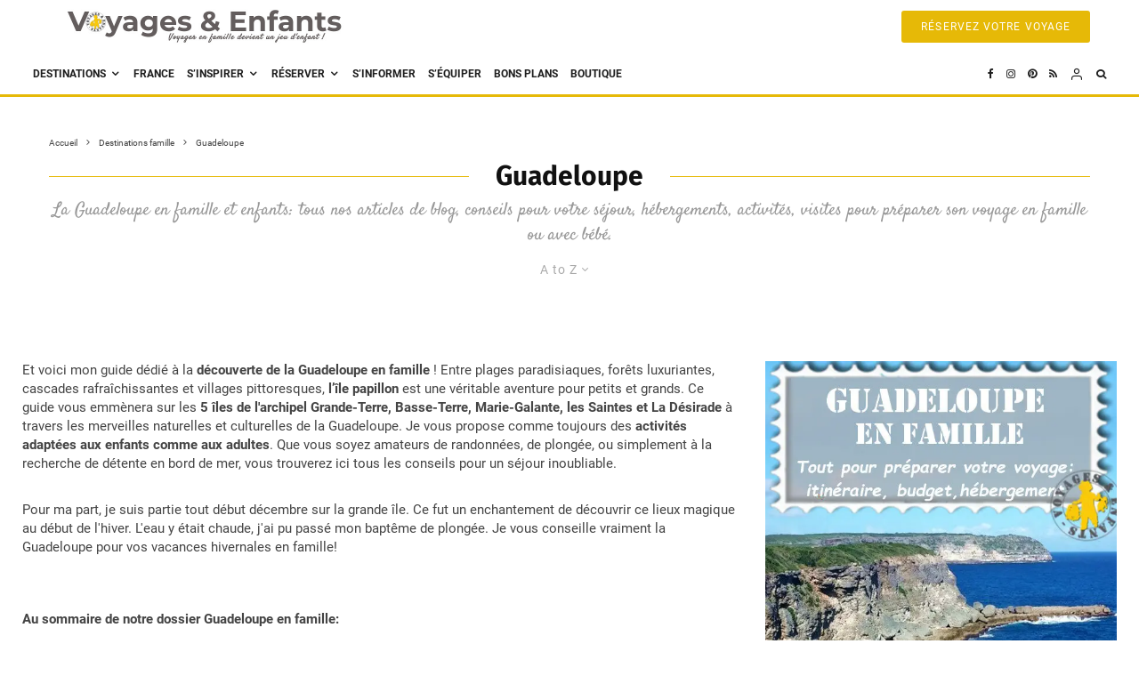

--- FILE ---
content_type: text/html; charset=UTF-8
request_url: https://www.voyagesetenfants.com/category/destinations/guadeloupe/?filtered=atoz
body_size: 69182
content:
<!DOCTYPE html><html lang="fr-FR" prefix="og: https://ogp.me/ns#"><head><meta charset="UTF-8"/>
<script>var __ezHttpConsent={setByCat:function(src,tagType,attributes,category,force,customSetScriptFn=null){var setScript=function(){if(force||window.ezTcfConsent[category]){if(typeof customSetScriptFn==='function'){customSetScriptFn();}else{var scriptElement=document.createElement(tagType);scriptElement.src=src;attributes.forEach(function(attr){for(var key in attr){if(attr.hasOwnProperty(key)){scriptElement.setAttribute(key,attr[key]);}}});var firstScript=document.getElementsByTagName(tagType)[0];firstScript.parentNode.insertBefore(scriptElement,firstScript);}}};if(force||(window.ezTcfConsent&&window.ezTcfConsent.loaded)){setScript();}else if(typeof getEzConsentData==="function"){getEzConsentData().then(function(ezTcfConsent){if(ezTcfConsent&&ezTcfConsent.loaded){setScript();}else{console.error("cannot get ez consent data");force=true;setScript();}});}else{force=true;setScript();console.error("getEzConsentData is not a function");}},};</script>
<script>var ezTcfConsent=window.ezTcfConsent?window.ezTcfConsent:{loaded:false,store_info:false,develop_and_improve_services:false,measure_ad_performance:false,measure_content_performance:false,select_basic_ads:false,create_ad_profile:false,select_personalized_ads:false,create_content_profile:false,select_personalized_content:false,understand_audiences:false,use_limited_data_to_select_content:false,};function getEzConsentData(){return new Promise(function(resolve){document.addEventListener("ezConsentEvent",function(event){var ezTcfConsent=event.detail.ezTcfConsent;resolve(ezTcfConsent);});});}</script>
<script>if(typeof _setEzCookies!=='function'){function _setEzCookies(ezConsentData){var cookies=window.ezCookieQueue;for(var i=0;i<cookies.length;i++){var cookie=cookies[i];if(ezConsentData&&ezConsentData.loaded&&ezConsentData[cookie.tcfCategory]){document.cookie=cookie.name+"="+cookie.value;}}}}
window.ezCookieQueue=window.ezCookieQueue||[];if(typeof addEzCookies!=='function'){function addEzCookies(arr){window.ezCookieQueue=[...window.ezCookieQueue,...arr];}}
addEzCookies([{name:"ezoab_454905",value:"mod1; Path=/; Domain=voyagesetenfants.com; Max-Age=7200",tcfCategory:"store_info",isEzoic:"true",},{name:"ezosuibasgeneris-1",value:"5d237dd3-138c-4a9c-6e19-703d911c9402; Path=/; Domain=voyagesetenfants.com; Expires=Mon, 01 Feb 2027 01:29:48 UTC; Secure; SameSite=None",tcfCategory:"understand_audiences",isEzoic:"true",}]);if(window.ezTcfConsent&&window.ezTcfConsent.loaded){_setEzCookies(window.ezTcfConsent);}else if(typeof getEzConsentData==="function"){getEzConsentData().then(function(ezTcfConsent){if(ezTcfConsent&&ezTcfConsent.loaded){_setEzCookies(window.ezTcfConsent);}else{console.error("cannot get ez consent data");_setEzCookies(window.ezTcfConsent);}});}else{console.error("getEzConsentData is not a function");_setEzCookies(window.ezTcfConsent);}</script><script type="text/javascript" data-ezscrex='false' data-cfasync='false'>window._ezaq = Object.assign({"edge_cache_status":12,"edge_response_time":974,"url":"https://www.voyagesetenfants.com/category/destinations/guadeloupe/?filtered=atoz"}, typeof window._ezaq !== "undefined" ? window._ezaq : {});</script><script type="text/javascript" data-ezscrex='false' data-cfasync='false'>window._ezaq = Object.assign({"ab_test_id":"mod1"}, typeof window._ezaq !== "undefined" ? window._ezaq : {});window.__ez=window.__ez||{};window.__ez.tf={};</script><script type="text/javascript" data-ezscrex='false' data-cfasync='false'>window.ezDisableAds = true;</script>
<script data-ezscrex='false' data-cfasync='false' data-pagespeed-no-defer>var __ez=__ez||{};__ez.stms=Date.now();__ez.evt={};__ez.script={};__ez.ck=__ez.ck||{};__ez.template={};__ez.template.isOrig=true;__ez.queue=__ez.queue||function(){var e=0,i=0,t=[],n=!1,o=[],r=[],s=!0,a=function(e,i,n,o,r,s,a){var l=arguments.length>7&&void 0!==arguments[7]?arguments[7]:window,d=this;this.name=e,this.funcName=i,this.parameters=null===n?null:w(n)?n:[n],this.isBlock=o,this.blockedBy=r,this.deleteWhenComplete=s,this.isError=!1,this.isComplete=!1,this.isInitialized=!1,this.proceedIfError=a,this.fWindow=l,this.isTimeDelay=!1,this.process=function(){f("... func = "+e),d.isInitialized=!0,d.isComplete=!0,f("... func.apply: "+e);var i=d.funcName.split("."),n=null,o=this.fWindow||window;i.length>3||(n=3===i.length?o[i[0]][i[1]][i[2]]:2===i.length?o[i[0]][i[1]]:o[d.funcName]),null!=n&&n.apply(null,this.parameters),!0===d.deleteWhenComplete&&delete t[e],!0===d.isBlock&&(f("----- F'D: "+d.name),m())}},l=function(e,i,t,n,o,r,s){var a=arguments.length>7&&void 0!==arguments[7]?arguments[7]:window,l=this;this.name=e,this.path=i,this.async=o,this.defer=r,this.isBlock=t,this.blockedBy=n,this.isInitialized=!1,this.isError=!1,this.isComplete=!1,this.proceedIfError=s,this.fWindow=a,this.isTimeDelay=!1,this.isPath=function(e){return"/"===e[0]&&"/"!==e[1]},this.getSrc=function(e){return void 0!==window.__ezScriptHost&&this.isPath(e)&&"banger.js"!==this.name?window.__ezScriptHost+e:e},this.process=function(){l.isInitialized=!0,f("... file = "+e);var i=this.fWindow?this.fWindow.document:document,t=i.createElement("script");t.src=this.getSrc(this.path),!0===o?t.async=!0:!0===r&&(t.defer=!0),t.onerror=function(){var e={url:window.location.href,name:l.name,path:l.path,user_agent:window.navigator.userAgent};"undefined"!=typeof _ezaq&&(e.pageview_id=_ezaq.page_view_id);var i=encodeURIComponent(JSON.stringify(e)),t=new XMLHttpRequest;t.open("GET","//g.ezoic.net/ezqlog?d="+i,!0),t.send(),f("----- ERR'D: "+l.name),l.isError=!0,!0===l.isBlock&&m()},t.onreadystatechange=t.onload=function(){var e=t.readyState;f("----- F'D: "+l.name),e&&!/loaded|complete/.test(e)||(l.isComplete=!0,!0===l.isBlock&&m())},i.getElementsByTagName("head")[0].appendChild(t)}},d=function(e,i){this.name=e,this.path="",this.async=!1,this.defer=!1,this.isBlock=!1,this.blockedBy=[],this.isInitialized=!0,this.isError=!1,this.isComplete=i,this.proceedIfError=!1,this.isTimeDelay=!1,this.process=function(){}};function c(e,i,n,s,a,d,c,u,f){var m=new l(e,i,n,s,a,d,c,f);!0===u?o[e]=m:r[e]=m,t[e]=m,h(m)}function h(e){!0!==u(e)&&0!=s&&e.process()}function u(e){if(!0===e.isTimeDelay&&!1===n)return f(e.name+" blocked = TIME DELAY!"),!0;if(w(e.blockedBy))for(var i=0;i<e.blockedBy.length;i++){var o=e.blockedBy[i];if(!1===t.hasOwnProperty(o))return f(e.name+" blocked = "+o),!0;if(!0===e.proceedIfError&&!0===t[o].isError)return!1;if(!1===t[o].isComplete)return f(e.name+" blocked = "+o),!0}return!1}function f(e){var i=window.location.href,t=new RegExp("[?&]ezq=([^&#]*)","i").exec(i);"1"===(t?t[1]:null)&&console.debug(e)}function m(){++e>200||(f("let's go"),p(o),p(r))}function p(e){for(var i in e)if(!1!==e.hasOwnProperty(i)){var t=e[i];!0===t.isComplete||u(t)||!0===t.isInitialized||!0===t.isError?!0===t.isError?f(t.name+": error"):!0===t.isComplete?f(t.name+": complete already"):!0===t.isInitialized&&f(t.name+": initialized already"):t.process()}}function w(e){return"[object Array]"==Object.prototype.toString.call(e)}return window.addEventListener("load",(function(){setTimeout((function(){n=!0,f("TDELAY -----"),m()}),5e3)}),!1),{addFile:c,addFileOnce:function(e,i,n,o,r,s,a,l,d){t[e]||c(e,i,n,o,r,s,a,l,d)},addDelayFile:function(e,i){var n=new l(e,i,!1,[],!1,!1,!0);n.isTimeDelay=!0,f(e+" ...  FILE! TDELAY"),r[e]=n,t[e]=n,h(n)},addFunc:function(e,n,s,l,d,c,u,f,m,p){!0===c&&(e=e+"_"+i++);var w=new a(e,n,s,l,d,u,f,p);!0===m?o[e]=w:r[e]=w,t[e]=w,h(w)},addDelayFunc:function(e,i,n){var o=new a(e,i,n,!1,[],!0,!0);o.isTimeDelay=!0,f(e+" ...  FUNCTION! TDELAY"),r[e]=o,t[e]=o,h(o)},items:t,processAll:m,setallowLoad:function(e){s=e},markLoaded:function(e){if(e&&0!==e.length){if(e in t){var i=t[e];!0===i.isComplete?f(i.name+" "+e+": error loaded duplicate"):(i.isComplete=!0,i.isInitialized=!0)}else t[e]=new d(e,!0);f("markLoaded dummyfile: "+t[e].name)}},logWhatsBlocked:function(){for(var e in t)!1!==t.hasOwnProperty(e)&&u(t[e])}}}();__ez.evt.add=function(e,t,n){e.addEventListener?e.addEventListener(t,n,!1):e.attachEvent?e.attachEvent("on"+t,n):e["on"+t]=n()},__ez.evt.remove=function(e,t,n){e.removeEventListener?e.removeEventListener(t,n,!1):e.detachEvent?e.detachEvent("on"+t,n):delete e["on"+t]};__ez.script.add=function(e){var t=document.createElement("script");t.src=e,t.async=!0,t.type="text/javascript",document.getElementsByTagName("head")[0].appendChild(t)};__ez.dot=__ez.dot||{};__ez.queue.addFileOnce('/detroitchicago/boise.js', '/detroitchicago/boise.js?gcb=195-0&cb=5', true, [], true, false, true, false);__ez.queue.addFileOnce('/parsonsmaize/abilene.js', '/parsonsmaize/abilene.js?gcb=195-0&cb=e80eca0cdb', true, [], true, false, true, false);__ez.queue.addFileOnce('/parsonsmaize/mulvane.js', '/parsonsmaize/mulvane.js?gcb=195-0&cb=e75e48eec0', true, ['/parsonsmaize/abilene.js'], true, false, true, false);__ez.queue.addFileOnce('/detroitchicago/birmingham.js', '/detroitchicago/birmingham.js?gcb=195-0&cb=539c47377c', true, ['/parsonsmaize/abilene.js'], true, false, true, false);</script>
<script data-ezscrex="false" type="text/javascript" data-cfasync="false">window._ezaq = Object.assign({"ad_cache_level":0,"adpicker_placement_cnt":0,"ai_placeholder_cache_level":0,"ai_placeholder_placement_cnt":-1,"domain":"voyagesetenfants.com","domain_id":454905,"ezcache_level":1,"ezcache_skip_code":0,"has_bad_image":0,"has_bad_words":0,"is_sitespeed":0,"lt_cache_level":0,"response_size":291694,"response_size_orig":285929,"response_time_orig":1129,"template_id":5,"url":"https://www.voyagesetenfants.com/category/destinations/guadeloupe/?filtered=atoz","word_count":0,"worst_bad_word_level":0}, typeof window._ezaq !== "undefined" ? window._ezaq : {});__ez.queue.markLoaded('ezaqBaseReady');</script>
<script type='text/javascript' data-ezscrex='false' data-cfasync='false'>
window.ezAnalyticsStatic = true;

function analyticsAddScript(script) {
	var ezDynamic = document.createElement('script');
	ezDynamic.type = 'text/javascript';
	ezDynamic.innerHTML = script;
	document.head.appendChild(ezDynamic);
}
function getCookiesWithPrefix() {
    var allCookies = document.cookie.split(';');
    var cookiesWithPrefix = {};

    for (var i = 0; i < allCookies.length; i++) {
        var cookie = allCookies[i].trim();

        for (var j = 0; j < arguments.length; j++) {
            var prefix = arguments[j];
            if (cookie.indexOf(prefix) === 0) {
                var cookieParts = cookie.split('=');
                var cookieName = cookieParts[0];
                var cookieValue = cookieParts.slice(1).join('=');
                cookiesWithPrefix[cookieName] = decodeURIComponent(cookieValue);
                break; // Once matched, no need to check other prefixes
            }
        }
    }

    return cookiesWithPrefix;
}
function productAnalytics() {
	var d = {"pr":[6],"omd5":"1d583780712ee0f842d1bfd0ef378b93","nar":"risk score"};
	d.u = _ezaq.url;
	d.p = _ezaq.page_view_id;
	d.v = _ezaq.visit_uuid;
	d.ab = _ezaq.ab_test_id;
	d.e = JSON.stringify(_ezaq);
	d.ref = document.referrer;
	d.c = getCookiesWithPrefix('active_template', 'ez', 'lp_');
	if(typeof ez_utmParams !== 'undefined') {
		d.utm = ez_utmParams;
	}

	var dataText = JSON.stringify(d);
	var xhr = new XMLHttpRequest();
	xhr.open('POST','/ezais/analytics?cb=1', true);
	xhr.onload = function () {
		if (xhr.status!=200) {
            return;
		}

        if(document.readyState !== 'loading') {
            analyticsAddScript(xhr.response);
            return;
        }

        var eventFunc = function() {
            if(document.readyState === 'loading') {
                return;
            }
            document.removeEventListener('readystatechange', eventFunc, false);
            analyticsAddScript(xhr.response);
        };

        document.addEventListener('readystatechange', eventFunc, false);
	};
	xhr.setRequestHeader('Content-Type','text/plain');
	xhr.send(dataText);
}
__ez.queue.addFunc("productAnalytics", "productAnalytics", null, true, ['ezaqBaseReady'], false, false, false, true);
</script><base href="https://www.voyagesetenfants.com/category/destinations/guadeloupe/?filtered=atoz"/>
	
			<meta name="viewport" content="width=device-width, initial-scale=1"/>
		<link rel="profile" href="https://gmpg.org/xfn/11" />
		<meta name="theme-color" content="#e6b907"/>
	
<!-- Optimisation des moteurs de recherche par Rank Math PRO - https://rankmath.com/ -->
<title>Voyage Guadeloupe en famille guide | blog Voyages et enfants</title>
<meta name="description" content="La Guadeloupe en famille et enfants: tous nos articles de blog, conseils pour votre séjour, hébergements, activités, visites pour préparer son voyage en famille ou avec bébé."/>
<meta name="robots" content="follow, index, max-snippet:-1, max-video-preview:-1, max-image-preview:large"/>
<link rel="canonical" href="https://www.voyagesetenfants.com/category/guadeloupe"/>
<meta property="og:locale" content="fr_FR"/>
<meta property="og:type" content="article"/>
<meta property="og:title" content="Voyage Guadeloupe en famille guide | blog Voyages et enfants"/>
<meta property="og:description" content="La Guadeloupe en famille et enfants: tous nos articles de blog, conseils pour votre séjour, hébergements, activités, visites pour préparer son voyage en famille ou avec bébé."/>
<meta property="og:url" content="https://www.voyagesetenfants.com/category/guadeloupe"/>
<meta property="og:site_name" content="VOYAGES ET ENFANTS"/>
<meta property="article:publisher" content="https://www.facebook.com/VoyagesetEnfants/"/>
<meta property="fb:app_id" content="295939293824976"/>
<meta name="twitter:card" content="summary_large_image"/>
<meta name="twitter:title" content="Voyage Guadeloupe en famille guide | blog Voyages et enfants"/>
<meta name="twitter:description" content="La Guadeloupe en famille et enfants: tous nos articles de blog, conseils pour votre séjour, hébergements, activités, visites pour préparer son voyage en famille ou avec bébé."/>
<meta name="twitter:site" content="@voyagesenfants"/>
<script type="application/ld+json" class="rank-math-schema-pro">{"@context":"https://schema.org","@graph":[{"@type":"Person","@id":"https://www.voyagesetenfants.com/#person","name":"VOYAGES ET ENFANTS","sameAs":["https://www.facebook.com/VoyagesetEnfants/","https://twitter.com/voyagesenfants","https://www.instagram.com/voyagesetenfants"]},{"@type":"WebSite","@id":"https://www.voyagesetenfants.com/#website","url":"https://www.voyagesetenfants.com","name":"VOYAGES ET ENFANTS","alternateName":"Le voyage en famille devient un jeu d\\'enfant","publisher":{"@id":"https://www.voyagesetenfants.com/#person"},"inLanguage":"fr-FR"},{"@type":"BreadcrumbList","@id":"https://www.voyagesetenfants.com/category/guadeloupe#breadcrumb","itemListElement":[{"@type":"ListItem","position":"1","item":{"@id":"https://www.voyagesetenfants.com","name":"Accueil"}},{"@type":"ListItem","position":"2","item":{"@id":"https://www.voyagesetenfants.com/category/destinations/guadeloupe/","name":"Guadeloupe"}}]},{"@type":"CollectionPage","@id":"https://www.voyagesetenfants.com/category/guadeloupe#webpage","url":"https://www.voyagesetenfants.com/category/guadeloupe","name":"Voyage Guadeloupe en famille guide | blog Voyages et enfants","isPartOf":{"@id":"https://www.voyagesetenfants.com/#website"},"inLanguage":"fr-FR","breadcrumb":{"@id":"https://www.voyagesetenfants.com/category/guadeloupe#breadcrumb"}}]}</script>
<!-- /Extension Rank Math WordPress SEO -->

<link rel="alternate" type="application/rss+xml" title="VOYAGES ET ENFANTS » Flux" href="https://www.voyagesetenfants.com/feed/"/>
<link rel="alternate" type="application/rss+xml" title="VOYAGES ET ENFANTS » Flux des commentaires" href="https://www.voyagesetenfants.com/comments/feed/"/>
<link rel="alternate" type="application/rss+xml" title="VOYAGES ET ENFANTS » Flux de la catégorie Guadeloupe" href="https://www.voyagesetenfants.com/category/destinations/guadeloupe/feed/"/>
<link rel="stylesheet" id="pmb_common-css" href="https://www.voyagesetenfants.com/wp-content/plugins/print-my-blog/assets/styles/pmb-common.css?ver=1756908625" type="text/css" media="all"/>
<style id="wp-emoji-styles-inline-css" type="text/css">

	img.wp-smiley, img.emoji {
		display: inline !important;
		border: none !important;
		box-shadow: none !important;
		height: 1em !important;
		width: 1em !important;
		margin: 0 0.07em !important;
		vertical-align: -0.1em !important;
		background: none !important;
		padding: 0 !important;
	}
</style>
<link rel="stylesheet" id="wp-block-library-css" href="https://www.voyagesetenfants.com/wp-includes/css/dist/block-library/style.min.css?ver=6.6.4" type="text/css" media="all"/>
<style id="outermost-icon-block-style-inline-css" type="text/css">
.wp-block-outermost-icon-block{display:flex;line-height:0}.wp-block-outermost-icon-block.has-border-color{border:none}.wp-block-outermost-icon-block .has-icon-color svg,.wp-block-outermost-icon-block.has-icon-color svg{color:currentColor}.wp-block-outermost-icon-block .has-icon-color:not(.has-no-icon-fill-color) svg,.wp-block-outermost-icon-block.has-icon-color:not(.has-no-icon-fill-color) svg{fill:currentColor}.wp-block-outermost-icon-block .icon-container{box-sizing:border-box}.wp-block-outermost-icon-block a,.wp-block-outermost-icon-block svg{height:100%;transition:transform .1s ease-in-out;width:100%}.wp-block-outermost-icon-block a:hover{transform:scale(1.1)}.wp-block-outermost-icon-block svg{transform:rotate(var(--outermost--icon-block--transform-rotate,0deg)) scaleX(var(--outermost--icon-block--transform-scale-x,1)) scaleY(var(--outermost--icon-block--transform-scale-y,1))}.wp-block-outermost-icon-block .rotate-90,.wp-block-outermost-icon-block.rotate-90{--outermost--icon-block--transform-rotate:90deg}.wp-block-outermost-icon-block .rotate-180,.wp-block-outermost-icon-block.rotate-180{--outermost--icon-block--transform-rotate:180deg}.wp-block-outermost-icon-block .rotate-270,.wp-block-outermost-icon-block.rotate-270{--outermost--icon-block--transform-rotate:270deg}.wp-block-outermost-icon-block .flip-horizontal,.wp-block-outermost-icon-block.flip-horizontal{--outermost--icon-block--transform-scale-x:-1}.wp-block-outermost-icon-block .flip-vertical,.wp-block-outermost-icon-block.flip-vertical{--outermost--icon-block--transform-scale-y:-1}.wp-block-outermost-icon-block .flip-vertical.flip-horizontal,.wp-block-outermost-icon-block.flip-vertical.flip-horizontal{--outermost--icon-block--transform-scale-x:-1;--outermost--icon-block--transform-scale-y:-1}

</style>
<link rel="stylesheet" id="pmb-select2-css" href="https://www.voyagesetenfants.com/wp-content/plugins/print-my-blog/assets/styles/libs/select2.min.css?ver=4.0.6" type="text/css" media="all"/>
<link rel="stylesheet" id="pmb-jquery-ui-css" href="https://www.voyagesetenfants.com/wp-content/plugins/print-my-blog/assets/styles/libs/jquery-ui/jquery-ui.min.css?ver=1.11.4" type="text/css" media="all"/>
<link rel="stylesheet" id="pmb-setup-page-css" href="https://www.voyagesetenfants.com/wp-content/plugins/print-my-blog/assets/styles/setup-page.css?ver=1756908625" type="text/css" media="all"/>
<style id="classic-theme-styles-inline-css" type="text/css">
/*! This file is auto-generated */
.wp-block-button__link{color:#fff;background-color:#32373c;border-radius:9999px;box-shadow:none;text-decoration:none;padding:calc(.667em + 2px) calc(1.333em + 2px);font-size:1.125em}.wp-block-file__button{background:#32373c;color:#fff;text-decoration:none}
</style>
<style id="global-styles-inline-css" type="text/css">
:root{--wp--preset--aspect-ratio--square: 1;--wp--preset--aspect-ratio--4-3: 4/3;--wp--preset--aspect-ratio--3-4: 3/4;--wp--preset--aspect-ratio--3-2: 3/2;--wp--preset--aspect-ratio--2-3: 2/3;--wp--preset--aspect-ratio--16-9: 16/9;--wp--preset--aspect-ratio--9-16: 9/16;--wp--preset--color--black: #000000;--wp--preset--color--cyan-bluish-gray: #abb8c3;--wp--preset--color--white: #ffffff;--wp--preset--color--pale-pink: #f78da7;--wp--preset--color--vivid-red: #cf2e2e;--wp--preset--color--luminous-vivid-orange: #ff6900;--wp--preset--color--luminous-vivid-amber: #fcb900;--wp--preset--color--light-green-cyan: #7bdcb5;--wp--preset--color--vivid-green-cyan: #00d084;--wp--preset--color--pale-cyan-blue: #8ed1fc;--wp--preset--color--vivid-cyan-blue: #0693e3;--wp--preset--color--vivid-purple: #9b51e0;--wp--preset--gradient--vivid-cyan-blue-to-vivid-purple: linear-gradient(135deg,rgba(6,147,227,1) 0%,rgb(155,81,224) 100%);--wp--preset--gradient--light-green-cyan-to-vivid-green-cyan: linear-gradient(135deg,rgb(122,220,180) 0%,rgb(0,208,130) 100%);--wp--preset--gradient--luminous-vivid-amber-to-luminous-vivid-orange: linear-gradient(135deg,rgba(252,185,0,1) 0%,rgba(255,105,0,1) 100%);--wp--preset--gradient--luminous-vivid-orange-to-vivid-red: linear-gradient(135deg,rgba(255,105,0,1) 0%,rgb(207,46,46) 100%);--wp--preset--gradient--very-light-gray-to-cyan-bluish-gray: linear-gradient(135deg,rgb(238,238,238) 0%,rgb(169,184,195) 100%);--wp--preset--gradient--cool-to-warm-spectrum: linear-gradient(135deg,rgb(74,234,220) 0%,rgb(151,120,209) 20%,rgb(207,42,186) 40%,rgb(238,44,130) 60%,rgb(251,105,98) 80%,rgb(254,248,76) 100%);--wp--preset--gradient--blush-light-purple: linear-gradient(135deg,rgb(255,206,236) 0%,rgb(152,150,240) 100%);--wp--preset--gradient--blush-bordeaux: linear-gradient(135deg,rgb(254,205,165) 0%,rgb(254,45,45) 50%,rgb(107,0,62) 100%);--wp--preset--gradient--luminous-dusk: linear-gradient(135deg,rgb(255,203,112) 0%,rgb(199,81,192) 50%,rgb(65,88,208) 100%);--wp--preset--gradient--pale-ocean: linear-gradient(135deg,rgb(255,245,203) 0%,rgb(182,227,212) 50%,rgb(51,167,181) 100%);--wp--preset--gradient--electric-grass: linear-gradient(135deg,rgb(202,248,128) 0%,rgb(113,206,126) 100%);--wp--preset--gradient--midnight: linear-gradient(135deg,rgb(2,3,129) 0%,rgb(40,116,252) 100%);--wp--preset--font-size--small: 13px;--wp--preset--font-size--medium: 20px;--wp--preset--font-size--large: 36px;--wp--preset--font-size--x-large: 42px;--wp--preset--spacing--20: 0.44rem;--wp--preset--spacing--30: 0.67rem;--wp--preset--spacing--40: 1rem;--wp--preset--spacing--50: 1.5rem;--wp--preset--spacing--60: 2.25rem;--wp--preset--spacing--70: 3.38rem;--wp--preset--spacing--80: 5.06rem;--wp--preset--shadow--natural: 6px 6px 9px rgba(0, 0, 0, 0.2);--wp--preset--shadow--deep: 12px 12px 50px rgba(0, 0, 0, 0.4);--wp--preset--shadow--sharp: 6px 6px 0px rgba(0, 0, 0, 0.2);--wp--preset--shadow--outlined: 6px 6px 0px -3px rgba(255, 255, 255, 1), 6px 6px rgba(0, 0, 0, 1);--wp--preset--shadow--crisp: 6px 6px 0px rgba(0, 0, 0, 1);}:where(.is-layout-flex){gap: 0.5em;}:where(.is-layout-grid){gap: 0.5em;}body .is-layout-flex{display: flex;}.is-layout-flex{flex-wrap: wrap;align-items: center;}.is-layout-flex > :is(*, div){margin: 0;}body .is-layout-grid{display: grid;}.is-layout-grid > :is(*, div){margin: 0;}:where(.wp-block-columns.is-layout-flex){gap: 2em;}:where(.wp-block-columns.is-layout-grid){gap: 2em;}:where(.wp-block-post-template.is-layout-flex){gap: 1.25em;}:where(.wp-block-post-template.is-layout-grid){gap: 1.25em;}.has-black-color{color: var(--wp--preset--color--black) !important;}.has-cyan-bluish-gray-color{color: var(--wp--preset--color--cyan-bluish-gray) !important;}.has-white-color{color: var(--wp--preset--color--white) !important;}.has-pale-pink-color{color: var(--wp--preset--color--pale-pink) !important;}.has-vivid-red-color{color: var(--wp--preset--color--vivid-red) !important;}.has-luminous-vivid-orange-color{color: var(--wp--preset--color--luminous-vivid-orange) !important;}.has-luminous-vivid-amber-color{color: var(--wp--preset--color--luminous-vivid-amber) !important;}.has-light-green-cyan-color{color: var(--wp--preset--color--light-green-cyan) !important;}.has-vivid-green-cyan-color{color: var(--wp--preset--color--vivid-green-cyan) !important;}.has-pale-cyan-blue-color{color: var(--wp--preset--color--pale-cyan-blue) !important;}.has-vivid-cyan-blue-color{color: var(--wp--preset--color--vivid-cyan-blue) !important;}.has-vivid-purple-color{color: var(--wp--preset--color--vivid-purple) !important;}.has-black-background-color{background-color: var(--wp--preset--color--black) !important;}.has-cyan-bluish-gray-background-color{background-color: var(--wp--preset--color--cyan-bluish-gray) !important;}.has-white-background-color{background-color: var(--wp--preset--color--white) !important;}.has-pale-pink-background-color{background-color: var(--wp--preset--color--pale-pink) !important;}.has-vivid-red-background-color{background-color: var(--wp--preset--color--vivid-red) !important;}.has-luminous-vivid-orange-background-color{background-color: var(--wp--preset--color--luminous-vivid-orange) !important;}.has-luminous-vivid-amber-background-color{background-color: var(--wp--preset--color--luminous-vivid-amber) !important;}.has-light-green-cyan-background-color{background-color: var(--wp--preset--color--light-green-cyan) !important;}.has-vivid-green-cyan-background-color{background-color: var(--wp--preset--color--vivid-green-cyan) !important;}.has-pale-cyan-blue-background-color{background-color: var(--wp--preset--color--pale-cyan-blue) !important;}.has-vivid-cyan-blue-background-color{background-color: var(--wp--preset--color--vivid-cyan-blue) !important;}.has-vivid-purple-background-color{background-color: var(--wp--preset--color--vivid-purple) !important;}.has-black-border-color{border-color: var(--wp--preset--color--black) !important;}.has-cyan-bluish-gray-border-color{border-color: var(--wp--preset--color--cyan-bluish-gray) !important;}.has-white-border-color{border-color: var(--wp--preset--color--white) !important;}.has-pale-pink-border-color{border-color: var(--wp--preset--color--pale-pink) !important;}.has-vivid-red-border-color{border-color: var(--wp--preset--color--vivid-red) !important;}.has-luminous-vivid-orange-border-color{border-color: var(--wp--preset--color--luminous-vivid-orange) !important;}.has-luminous-vivid-amber-border-color{border-color: var(--wp--preset--color--luminous-vivid-amber) !important;}.has-light-green-cyan-border-color{border-color: var(--wp--preset--color--light-green-cyan) !important;}.has-vivid-green-cyan-border-color{border-color: var(--wp--preset--color--vivid-green-cyan) !important;}.has-pale-cyan-blue-border-color{border-color: var(--wp--preset--color--pale-cyan-blue) !important;}.has-vivid-cyan-blue-border-color{border-color: var(--wp--preset--color--vivid-cyan-blue) !important;}.has-vivid-purple-border-color{border-color: var(--wp--preset--color--vivid-purple) !important;}.has-vivid-cyan-blue-to-vivid-purple-gradient-background{background: var(--wp--preset--gradient--vivid-cyan-blue-to-vivid-purple) !important;}.has-light-green-cyan-to-vivid-green-cyan-gradient-background{background: var(--wp--preset--gradient--light-green-cyan-to-vivid-green-cyan) !important;}.has-luminous-vivid-amber-to-luminous-vivid-orange-gradient-background{background: var(--wp--preset--gradient--luminous-vivid-amber-to-luminous-vivid-orange) !important;}.has-luminous-vivid-orange-to-vivid-red-gradient-background{background: var(--wp--preset--gradient--luminous-vivid-orange-to-vivid-red) !important;}.has-very-light-gray-to-cyan-bluish-gray-gradient-background{background: var(--wp--preset--gradient--very-light-gray-to-cyan-bluish-gray) !important;}.has-cool-to-warm-spectrum-gradient-background{background: var(--wp--preset--gradient--cool-to-warm-spectrum) !important;}.has-blush-light-purple-gradient-background{background: var(--wp--preset--gradient--blush-light-purple) !important;}.has-blush-bordeaux-gradient-background{background: var(--wp--preset--gradient--blush-bordeaux) !important;}.has-luminous-dusk-gradient-background{background: var(--wp--preset--gradient--luminous-dusk) !important;}.has-pale-ocean-gradient-background{background: var(--wp--preset--gradient--pale-ocean) !important;}.has-electric-grass-gradient-background{background: var(--wp--preset--gradient--electric-grass) !important;}.has-midnight-gradient-background{background: var(--wp--preset--gradient--midnight) !important;}.has-small-font-size{font-size: var(--wp--preset--font-size--small) !important;}.has-medium-font-size{font-size: var(--wp--preset--font-size--medium) !important;}.has-large-font-size{font-size: var(--wp--preset--font-size--large) !important;}.has-x-large-font-size{font-size: var(--wp--preset--font-size--x-large) !important;}
:where(.wp-block-post-template.is-layout-flex){gap: 1.25em;}:where(.wp-block-post-template.is-layout-grid){gap: 1.25em;}
:where(.wp-block-columns.is-layout-flex){gap: 2em;}:where(.wp-block-columns.is-layout-grid){gap: 2em;}
:root :where(.wp-block-pullquote){font-size: 1.5em;line-height: 1.6;}
</style>
<link rel="stylesheet" id="stcr-font-awesome-css" href="https://www.voyagesetenfants.com/wp-content/plugins/subscribe-to-comments-reloaded/includes/css/font-awesome.min.css?ver=6.6.4" type="text/css" media="all"/>
<link rel="stylesheet" id="stcr-style-css" href="https://www.voyagesetenfants.com/wp-content/plugins/subscribe-to-comments-reloaded/includes/css/stcr-style.css?ver=6.6.4" type="text/css" media="all"/>
<link rel="stylesheet" id="zeen-style-css" href="https://www.voyagesetenfants.com/wp-content/themes/zeen/assets/css/style.min.css?ver=1747227376" type="text/css" media="all"/>
<style id="zeen-style-inline-css" type="text/css">
.content-bg, .block-skin-5:not(.skin-inner), .block-skin-5.skin-inner > .tipi-row-inner-style, .article-layout-skin-1.title-cut-bl .hero-wrap .meta:before, .article-layout-skin-1.title-cut-bc .hero-wrap .meta:before, .article-layout-skin-1.title-cut-bl .hero-wrap .share-it:before, .article-layout-skin-1.title-cut-bc .hero-wrap .share-it:before, .standard-archive .page-header, .skin-dark .flickity-viewport, .zeen__var__options label { background: #ffffff;}a.zeen-pin-it{position: absolute}.background.mask {background-color: transparent}.side-author__wrap .mask a {display:inline-block;height:70px}.timed-pup,.modal-wrap {position:fixed;visibility:hidden}.to-top__fixed .to-top a{background-color:#e6b907; color: #fff}#block-wrap-972 .tipi-row-inner-style{ ;}.site-inner { background-color: #fff; }.splitter svg g { fill: #fff; }.inline-post .block article .title { font-size: 20px;}.fontfam-1 { font-family: 'Fira Sans',sans-serif!important;}.body-f1, .quotes-f1 blockquote, .quotes-f1 q, .by-f1 .byline, .sub-f1 .subtitle, .wh-f1 .widget-title, .headings-f1 h1, .headings-f1 h2, .headings-f1 h3, .headings-f1 h4, .headings-f1 h5, .headings-f1 h6, .font-1, div.jvectormap-tip {font-family:'Fira Sans',sans-serif;font-weight: 700;font-style: normal;}.fontfam-2 { font-family:'Roboto',sans-serif!important; }input[type=submit], button, .tipi-button,.button,.wpcf7-submit,.button__back__home,input,input[type="number"],.body-f2, .quotes-f2 blockquote, .quotes-f2 q, .by-f2 .byline, .sub-f2 .subtitle, .wh-f2 .widget-title, .headings-f2 h1, .headings-f2 h2, .headings-f2 h3, .headings-f2 h4, .headings-f2 h5, .headings-f2 h6, .font-2 {font-family:'Roboto',sans-serif;font-weight: 400;font-style: normal;}.fontfam-3 { font-family:'Satisfy',handwriting!important;}.body-f3, .quotes-f3 blockquote, .quotes-f3 q, .by-f3 .byline, .sub-f3 .subtitle, .wh-f3 .widget-title, .headings-f3 h1, .headings-f3 h2, .headings-f3 h3, .headings-f3 h4, .headings-f3 h5, .headings-f3 h6, .font-3 {font-family:'Satisfy',handwriting;font-style: normal;font-weight: 400;}.tipi-row, .tipi-builder-on .contents-wrap > p { max-width: 1230px ; }.slider-columns--3 article { width: 360px }.slider-columns--2 article { width: 555px }.slider-columns--4 article { width: 262.5px }.single .site-content .tipi-row { max-width: 1230px ; }.single-product .site-content .tipi-row { max-width: 1230px ; }.date--secondary { color: #8e8e8e; }.date--main { color: #f8d92f; }.tipi-button-cta-header{ font-size:1px;}.tipi-button-cta-wrap-header{ color: #fff;}.tipi-button-cta-header { background: #e6b907; }.tipi-button-cta-header:hover { background: #636367; }.tipi-button-cta-mobile_menu{ font-size:13px;}.tipi-button-cta-wrap-mobile_menu{ color: #fff;}.tipi-button-cta-mobile_menu { background: #e6b907; }.global-accent-border { border-color: #e6b907; }.trending-accent-border { border-color: #f7d40e; }.trending-accent-bg { border-color: #f7d40e; }.wpcf7-submit, .tipi-button.block-loader { background: #e6b907; }.wpcf7-submit:hover, .tipi-button.block-loader:hover { background: #e1e1e1; }.tipi-button.block-loader { color: #ffffff!important; }.wpcf7-submit { background: #18181e; }.wpcf7-submit:hover { background: #111; }.global-accent-bg, .icon-base-2:hover .icon-bg, #progress { background-color: #e6b907; }.global-accent-text, .mm-submenu-2 .mm-51 .menu-wrap > .sub-menu > li > a { color: #e6b907; }body { color:#444;}.excerpt { color:#666666;}.mode--alt--b .excerpt, .block-skin-2 .excerpt, .block-skin-2 .preview-classic .custom-button__fill-2 { color:#888!important;}.read-more-wrap { color:#adadad;}.logo-fallback a { color:#000!important;}.site-mob-header .logo-fallback a { color:#000!important;}blockquote:not(.comment-excerpt) { color:#111;}.mode--alt--b blockquote:not(.comment-excerpt), .mode--alt--b .block-skin-0.block-wrap-quote .block-wrap-quote blockquote:not(.comment-excerpt), .mode--alt--b .block-skin-0.block-wrap-quote .block-wrap-quote blockquote:not(.comment-excerpt) span { color:#fff!important;}.byline, .byline a { color:#888;}.mode--alt--b .block-wrap-classic .byline, .mode--alt--b .block-wrap-classic .byline a, .mode--alt--b .block-wrap-thumbnail .byline, .mode--alt--b .block-wrap-thumbnail .byline a, .block-skin-2 .byline a, .block-skin-2 .byline { color:#888;}.preview-classic .meta .title, .preview-thumbnail .meta .title,.preview-56 .meta .title{ color:#111;}h1, h2, h3, h4, h5, h6, .block-title { color:#111;}.sidebar-widget  .widget-title { color:#111!important;}.link-color-wrap p > a, .link-color-wrap p > em a, .link-color-wrap p > strong a {
			text-decoration: underline; text-decoration-color: transparent; text-decoration-thickness: 2px; text-decoration-style:solid}.link-color-wrap p > a:hover, .link-color-wrap p > em a:hover, .link-color-wrap p > strong a:hover { text-decoration-color: #f2ce2f}.link-color-wrap a, .woocommerce-Tabs-panel--description a { color: #e6b907; }.mode--alt--b .link-color-wrap a, .mode--alt--b .woocommerce-Tabs-panel--description a { color: #888; }.copyright, .site-footer .bg-area-inner .copyright a { color: #757575; }.link-color-wrap a:hover { color: #e6b907; }.mode--alt--b .link-color-wrap a:hover { color: #555; }body{line-height:1.5}input[type=submit], button, .tipi-button,.button,.wpcf7-submit,.button__back__home{letter-spacing:0.03em}.sub-menu a:not(.tipi-button){letter-spacing:0.1em}.widget-title{letter-spacing:0.15em}html, body{font-size:17px}.byline{font-size:13px}input[type=submit], button, .tipi-button,.button,.wpcf7-submit,.button__back__home{font-size:11px}.excerpt{font-size:15px}.logo-fallback, .secondary-wrap .logo-fallback a{font-size:22px}.logo span{font-size:12px}.breadcrumbs{font-size:10px}.hero-meta.tipi-s-typo .title{font-size:20px}.hero-meta.tipi-s-typo .subtitle{font-size:15px}.hero-meta.tipi-m-typo .title{font-size:20px}.hero-meta.tipi-m-typo .subtitle{font-size:15px}.hero-meta.tipi-xl-typo .title{font-size:20px}.hero-meta.tipi-xl-typo .subtitle{font-size:16px}.block-html-content h1, .single-content .entry-content h1{font-size:20px}.block-html-content h2, .single-content .entry-content h2{font-size:20px}.block-html-content h3, .single-content .entry-content h3{font-size:20px}.block-html-content h4, .single-content .entry-content h4{font-size:20px}.block-html-content h5, .single-content .entry-content h5{font-size:18px}.footer-block-links{font-size:11px}blockquote, q{font-size:20px}.site-footer .copyright{font-size:12px}.footer-navigation{font-size:12px}.site-footer .menu-icons{font-size:12px}.block-title, .page-title{font-size:24px}.block-subtitle{font-size:18px}.block-col-self .preview-2 .title{font-size:22px}.block-wrap-classic .tipi-m-typo .title-wrap .title{font-size:22px}.tipi-s-typo .title, .ppl-s-3 .tipi-s-typo .title, .zeen-col--wide .ppl-s-3 .tipi-s-typo .title, .preview-1 .title, .preview-21:not(.tipi-xs-typo) .title{font-size:22px}.tipi-xs-typo .title, .tipi-basket-wrap .basket-item .title{font-size:15px}.meta .read-more-wrap{font-size:11px}.widget-title{font-size:12px}.split-1:not(.preview-thumbnail) .mask{-webkit-flex: 0 0 calc( 34% - 15px);
					-ms-flex: 0 0 calc( 34% - 15px);
					flex: 0 0 calc( 34% - 15px);
					width: calc( 34% - 15px);}.preview-thumbnail .mask{-webkit-flex: 0 0 65px;
					-ms-flex: 0 0 65px;
					flex: 0 0 65px;
					width: 65px;}.footer-lower-area{padding-top:40px}.footer-lower-area{padding-bottom:40px}.footer-upper-area{padding-bottom:40px}.footer-upper-area{padding-top:40px}.footer-widget-wrap{padding-bottom:40px}.footer-widget-wrap{padding-top:40px}.tipi-button-cta-header{font-size:12px}.block-wrap-grid .tipi-xl-typo .title{font-size:22px}.block-wrap-grid .tipi-l-typo .title{font-size:22px}.block-wrap-grid .tipi-m-typo .title-wrap .title, .block-94 .block-piece-2 .tipi-xs-12 .title-wrap .title, .zeen-col--wide .block-wrap-grid:not(.block-wrap-81):not(.block-wrap-82) .tipi-m-typo .title-wrap .title, .zeen-col--wide .block-wrap-grid .tipi-l-typo .title, .zeen-col--wide .block-wrap-grid .tipi-xl-typo .title{font-size:22px}.block-wrap-grid .tipi-s-typo .title-wrap .title, .block-92 .block-piece-2 article .title-wrap .title, .block-94 .block-piece-2 .tipi-xs-6 .title-wrap .title{font-size:18px!important}.block-wrap-grid .tipi-s-typo .title-wrap .subtitle, .block-92 .block-piece-2 article .title-wrap .subtitle, .block-94 .block-piece-2 .tipi-xs-6 .title-wrap .subtitle{font-size:18px}.block-wrap-grid .tipi-m-typo .title-wrap .subtitle, .block-wrap-grid .tipi-l-typo .title-wrap .subtitle, .block-wrap-grid .tipi-xl-typo .title-wrap .subtitle, .block-94 .block-piece-2 .tipi-xs-12 .title-wrap .subtitle, .zeen-col--wide .block-wrap-grid:not(.block-wrap-81):not(.block-wrap-82) .tipi-m-typo .title-wrap .subtitle{font-size:20px}.preview-grid .read-more-wrap{font-size:11px}.tipi-button.block-loader, .wpcf7-submit, .mc4wp-form-fields button { font-weight: 700;}.main-navigation .horizontal-menu, .main-navigation .menu-item, .main-navigation .menu-icon .menu-icon--text,  .main-navigation .tipi-i-search span { font-weight: 700;}.secondary-wrap .menu-secondary li, .secondary-wrap .menu-item, .secondary-wrap .menu-icon .menu-icon--text {font-weight: 700;}.footer-lower-area, .footer-lower-area .menu-item, .footer-lower-area .menu-icon span {font-weight: 700;}.widget-title {font-weight: 700!important;}input[type=submit], button, .tipi-button,.button,.wpcf7-submit,.button__back__home{ text-transform: uppercase; }.entry-title{ text-transform: uppercase; }.logo-fallback{ text-transform: none; }.block-wrap-slider .title-wrap .title{ text-transform: none; }.block-wrap-grid .title-wrap .title, .tile-design-4 .meta .title-wrap .title{ text-transform: none; }.block-wrap-classic .title-wrap .title{ text-transform: none; }.block-title{ text-transform: none; }.meta .excerpt .read-more{ text-transform: none; }.preview-grid .read-more{ text-transform: uppercase; }.block-subtitle{ text-transform: none; }.byline{ text-transform: none; }.widget-title{ text-transform: uppercase; }.main-navigation .menu-item, .main-navigation .menu-icon .menu-icon--text{ text-transform: uppercase; }.secondary-navigation, .secondary-wrap .menu-icon .menu-icon--text{ text-transform: uppercase; }.footer-lower-area .menu-item, .footer-lower-area .menu-icon span{ text-transform: uppercase; }.sub-menu a:not(.tipi-button){ text-transform: none; }.site-mob-header .menu-item, .site-mob-header .menu-icon span{ text-transform: uppercase; }.single-content .entry-content h1, .single-content .entry-content h2, .single-content .entry-content h3, .single-content .entry-content h4, .single-content .entry-content h5, .single-content .entry-content h6, .meta__full h1, .meta__full h2, .meta__full h3, .meta__full h4, .meta__full h5, .bbp__thread__title{ text-transform: none; }.mm-submenu-2 .mm-11 .menu-wrap > *, .mm-submenu-2 .mm-31 .menu-wrap > *, .mm-submenu-2 .mm-21 .menu-wrap > *, .mm-submenu-2 .mm-51 .menu-wrap > *  { border-top: 3px solid transparent; }.separation-border { margin-bottom: 30px; }.load-more-wrap-1 { padding-top: 30px; }.block-wrap-classic .inf-spacer + .block:not(.block-62) { margin-top: 30px; }.separation-border-style { border-bottom: 1px #e9e9e9 dotted;padding-bottom:30px;}#colophon .bg-area-inner { border-top: 3px #e6b907 solid;}.block-title-wrap-style .block-title:after, .block-title-wrap-style .block-title:before { border-top: 1px #e6b907 solid;}.separation-border-v { background: #eee;}.separation-border-v { height: calc( 100% -  30px - 1px); }@media only screen and (max-width: 480px) {.separation-border-style { padding-bottom: 15px; }.separation-border { margin-bottom: 15px;}}.grid-spacing { border-top-width: 6px; }.sidebar-wrap .sidebar { padding-right: 30px; padding-left: 30px; padding-top:0px; padding-bottom:0px; }.sidebar-left .sidebar-wrap .sidebar { padding-right: 30px; padding-left: 30px; }@media only screen and (min-width: 481px) {.block-wrap-grid .block-title-area, .block-wrap-98 .block-piece-2 article:last-child { margin-bottom: -6px; }.block-wrap-92 .tipi-row-inner-box { margin-top: -6px; }.block-wrap-grid .only-filters { top: 6px; }.grid-spacing { border-right-width: 6px; }.block-fs {padding:6px;}.block-wrap-grid:not(.block-wrap-81) .block { width: calc( 100% + 6px ); }.slider-spacing { margin-right: 4px;}}@media only screen and (max-width: 859px) {.mobile__design--side .mask {
		width: calc( 34% - 15px);
	}}@media only screen and (min-width: 860px) {body{line-height:1.66}input[type=submit], button, .tipi-button,.button,.wpcf7-submit,.button__back__home{letter-spacing:0.09em}html, body{font-size:15px}.byline{font-size:12px}.hero-meta.tipi-s-typo .title{font-size:30px}.hero-meta.tipi-s-typo .subtitle{font-size:18px}.hero-meta.tipi-m-typo .title{font-size:30px}.hero-meta.tipi-m-typo .subtitle{font-size:18px}.hero-meta.tipi-xl-typo .title{font-size:30px}.hero-meta.tipi-xl-typo .subtitle{font-size:18px}.block-html-content h1, .single-content .entry-content h1{font-size:30px}.block-html-content h2, .single-content .entry-content h2{font-size:30px}.block-html-content h3, .single-content .entry-content h3{font-size:24px}.block-html-content h4, .single-content .entry-content h4{font-size:24px}.footer-block-links{font-size:8px}blockquote, q{font-size:25px}.main-navigation, .main-navigation .menu-icon--text{font-size:12px}.sub-menu a:not(.tipi-button){font-size:12px}.main-navigation .menu-icon, .main-navigation .trending-icon-solo{font-size:12px}.secondary-wrap-v .standard-drop>a,.secondary-wrap, .secondary-wrap a, .secondary-wrap .menu-icon--text{font-size:11px}.secondary-wrap .menu-icon, .secondary-wrap .menu-icon a, .secondary-wrap .trending-icon-solo{font-size:13px}.block-wrap-grid .tipi-xl-typo .title{font-size:30px}.block-wrap-grid .tipi-l-typo .title{font-size:30px}.layout-side-info .details{width:130px;float:left}.sticky-header--active.site-header.size-set .logo img, .site-header.size-set.slidedown .logo img, .site-header.size-set.sticky-menu-2.stuck .logo img { height: 30px!important; }.sticky-header--active.site-header .bg-area, .site-header.sticky-menu-2.stuck .bg-area, .site-header.slidedown .bg-area, .main-navigation.stuck .menu-bg-area, .sticky-4-unfixed .header-skin-4.site-header .bg-area { background: #ffffff; }.title-contrast .hero-wrap { height: calc( 100vh - 120px ); }.tipi-s-typo .title, .ppl-s-3 .tipi-s-typo .title, .zeen-col--wide .ppl-s-3 .tipi-s-typo .title, .preview-1 .title, .preview-21:not(.tipi-xs-typo) .title  { line-height: 1.3333;}.zeen-col--narrow .block-wrap-classic .tipi-m-typo .title-wrap .title { font-size: 18px; }.secondary-wrap .menu-padding, .secondary-wrap .ul-padding > li > a {
			padding-top: 10px;
			padding-bottom: 10px;
		}}#block-wrap-36419 > .tipi-row-inner-style{padding:0px 0px 0px 0px;}#block-wrap-79952 > .tipi-row-inner-style{padding:0px 0px 0px 0px;}#block-wrap-68637 > .tipi-row-inner-style{padding:30px 0px 30px 0px;}#block-wrap-56083 > .tipi-row-inner-style{padding:30px 0px 30px 0px;}#block-wrap-74322 .cta-title-bg { background:rgba(0,0,0,0); }#block-wrap-74322 > .tipi-row-inner-style{padding:30px 0px 30px 0px;}#block-wrap-91780 .cta-title-bg { background:rgba(0,0,0,0); }#block-wrap-91780 > .tipi-row-inner-style{padding:30px 0px 30px 0px;}#block-wrap-77994 > .tipi-row-inner-style{padding:0px 0px 0px 0px;}#block-wrap-86746 > .tipi-row-inner-style{padding:30px 0px 30px 0px;}#block-wrap-80785 > .tipi-row-inner-style{padding:30px 0px 30px 0px;}#block-wrap-99658 > .tipi-row-inner-style{padding:30px 0px 30px 0px;}#block-wrap-20704 > .tipi-row-inner-style{padding:0px 0px 0px 0px;}#block-wrap-64793 > .tipi-row-inner-style{padding:30px 0px 30px 0px;}#block-wrap-83554 > .tipi-row-inner-style{padding:30px 0px 30px 0px;}#block-wrap-63995 > .tipi-row-inner-style{padding:30px 0px 30px 0px;}#block-wrap-85286 > .tipi-row-inner-style{padding:30px 0px 30px 0px;}#block-wrap-27700 .cta-title-bg { background:rgba(0,0,0,0); }#block-wrap-27700 > .tipi-row-inner-style{padding:30px 0px 30px 0px;}#block-wrap-40258 > .tipi-row-inner-style{padding:30px 0px 30px 0px;}#block-wrap-50363 > .tipi-row-inner-style{padding:0px 0px 0px 0px;}#block-wrap-81136 > .tipi-row-inner-style{padding:30px 30px 30px 30px;}#block-wrap-73043 > .tipi-row-inner-style{padding:30px 30px 30px 30px;}#block-wrap-98021 > .tipi-row-inner-style{padding:30px 0px 30px 0px;}#block-wrap-32857 > .tipi-row-inner-style{padding:30px 0px 30px 0px;}#block-wrap-88021 > .tipi-row-inner-style{padding:30px 0px 30px 0px;}#block-wrap-39494 > .tipi-row-inner-style{padding:30px 0px 30px 0px;}#block-wrap-53339 > .tipi-row-inner-style{padding:0px 0px 0px 0px;}#block-wrap-43337 > .tipi-row-inner-style{padding:30px 0px 30px 0px;}#block-wrap-45440 > .tipi-row-inner-style{padding:30px 0px 30px 0px;}#block-wrap-47693 > .tipi-row-inner-style{padding:30px 0px 30px 0px;}#block-wrap-24966 > .tipi-row-inner-style{padding:30px 0px 30px 0px;}@media only screen and (max-width: 1239px) {#block-wrap-79952 .zeen-col-sz-33 {width: calc( 33.33333% - 15px);}#block-wrap-79952 .zeen-col-sz-46 {width: calc( 46.666666% - 15px);}#block-wrap-79952 .zeen-col-sz-66 {width: calc( 66.666666% - 15px);}#block-wrap-79952 .zeen-col-sz-20 {width: calc( 20% - 15px);}#block-wrap-79952 .zeen-col-sz-50 {width: calc( 50% - 15px);}#block-wrap-79952 .zeen-col-sz-25 {width: calc( 25% - 15px);}#block-wrap-68637 .block-html-content{font-size:15px;}#block-wrap-56083 .block-html-content{font-size:15px;}#block-wrap-74322 .title{font-size:15px;}#block-wrap-91780 .title{font-size:15px;}#block-wrap-77994 .zeen-col-sz-33 {width: calc( 33.33333% - 15px);}#block-wrap-77994 .zeen-col-sz-46 {width: calc( 46.666666% - 15px);}#block-wrap-77994 .zeen-col-sz-66 {width: calc( 66.666666% - 15px);}#block-wrap-77994 .zeen-col-sz-20 {width: calc( 20% - 15px);}#block-wrap-77994 .zeen-col-sz-50 {width: calc( 50% - 15px);}#block-wrap-77994 .zeen-col-sz-25 {width: calc( 25% - 15px);}#block-wrap-20704 .zeen-col-sz-33 {width: calc( 33.33333% - 15px);}#block-wrap-20704 .zeen-col-sz-46 {width: calc( 46.666666% - 15px);}#block-wrap-20704 .zeen-col-sz-66 {width: calc( 66.666666% - 15px);}#block-wrap-20704 .zeen-col-sz-20 {width: calc( 20% - 15px);}#block-wrap-20704 .zeen-col-sz-50 {width: calc( 50% - 15px);}#block-wrap-20704 .zeen-col-sz-25 {width: calc( 25% - 15px);}#block-wrap-85286 .block-html-content{font-size:15px;}#block-wrap-27700 .title{font-size:15px;}#block-wrap-40258 .block-html-content{font-size:15px;}#block-wrap-50363 .zeen-col-sz-33 {width: calc( 33.33333% - 15px);}#block-wrap-50363 .zeen-col-sz-46 {width: calc( 46.666666% - 15px);}#block-wrap-50363 .zeen-col-sz-66 {width: calc( 66.666666% - 15px);}#block-wrap-50363 .zeen-col-sz-20 {width: calc( 20% - 15px);}#block-wrap-50363 .zeen-col-sz-50 {width: calc( 50% - 15px);}#block-wrap-50363 .zeen-col-sz-25 {width: calc( 25% - 15px);}#block-wrap-98021 .block-html-content{font-size:15px;}#block-wrap-88021 .block-html-content{font-size:15px;}}@media only screen and (max-width: 859px) {#block-wrap-68637 .block-html-content{font-size:15px;}#block-wrap-56083 .block-html-content{font-size:15px;}#block-wrap-74322 .title{font-size:15px;}#block-wrap-91780 .title{font-size:15px;}#block-wrap-85286 .block-html-content{font-size:15px;}#block-wrap-27700 .title{font-size:15px;}#block-wrap-40258 .block-html-content{font-size:15px;}#block-wrap-98021 .block-html-content{font-size:15px;}#block-wrap-88021 .block-html-content{font-size:15px;}}@media only screen and (min-width: 860px) {#block-wrap-36419 > .tipi-row-inner-style{padding:30px 0px 30px 0px;}#block-wrap-79952 > .tipi-row-inner-style{padding:30px 0px 30px 0px;}#block-wrap-77994 > .tipi-row-inner-style{padding:30px 0px 30px 0px;}#block-wrap-20704 > .tipi-row-inner-style{padding:30px 0px 30px 0px;}#block-wrap-50363 > .tipi-row-inner-style{padding:30px 0px 30px 0px;}#block-wrap-53339 > .tipi-row-inner-style{padding:30px 0px 30px 0px;}}@media only screen and (min-width: 1240px) {.hero-l .single-content {padding-top: 45px}#block-wrap-79952 .zeen-col-sz-33 {width: calc( 33.33333% - 15px);}#block-wrap-79952 .zeen-col-sz-46 {width: calc( 46.666666% - 15px);}#block-wrap-79952 .zeen-col-sz-66 {width: calc( 66.666666% - 15px);}#block-wrap-79952 .zeen-col-sz-20 {width: calc( 20% - 15px);}#block-wrap-79952 .zeen-col-sz-50 {width: calc( 50% - 15px);}#block-wrap-79952 .zeen-col-sz-25 {width: calc( 25% - 15px);}#block-wrap-68637 .block-html-content{font-size:15px;}#block-wrap-56083 .block-html-content{font-size:15px;}#block-wrap-74322 .title{font-size:15px;}#block-wrap-91780 .title{font-size:15px;}#block-wrap-77994 .zeen-col-sz-33 {width: calc( 33.33333% - 15px);}#block-wrap-77994 .zeen-col-sz-46 {width: calc( 46.666666% - 15px);}#block-wrap-77994 .zeen-col-sz-66 {width: calc( 66.666666% - 15px);}#block-wrap-77994 .zeen-col-sz-20 {width: calc( 20% - 15px);}#block-wrap-77994 .zeen-col-sz-50 {width: calc( 50% - 15px);}#block-wrap-77994 .zeen-col-sz-25 {width: calc( 25% - 15px);}#block-wrap-86746 > .tipi-row-inner-style{padding:0px 0px 30px 0px;}#block-wrap-80785 > .tipi-row-inner-style{padding:0px 0px 30px 0px;}#block-wrap-20704 .zeen-col-sz-33 {width: calc( 33.33333% - 15px);}#block-wrap-20704 .zeen-col-sz-46 {width: calc( 46.666666% - 15px);}#block-wrap-20704 .zeen-col-sz-66 {width: calc( 66.666666% - 15px);}#block-wrap-20704 .zeen-col-sz-20 {width: calc( 20% - 15px);}#block-wrap-20704 .zeen-col-sz-50 {width: calc( 50% - 15px);}#block-wrap-20704 .zeen-col-sz-25 {width: calc( 25% - 15px);}#block-wrap-83554 > .tipi-row-inner-style{padding:0px 0px 30px 0px;}#block-wrap-63995 > .tipi-row-inner-style{padding:0px 0px 15px 0px;}#block-wrap-85286 .block-html-content{font-size:15px;}#block-wrap-27700 .title{font-size:15px;}#block-wrap-40258 .block-html-content{font-size:15px;}#block-wrap-50363 > .tipi-row-inner-style{padding:5px 0px 30px 0px;}#block-wrap-50363 .zeen-col-sz-33 {width: calc( 33.33333% - 15px);}#block-wrap-50363 .zeen-col-sz-46 {width: calc( 46.666666% - 15px);}#block-wrap-50363 .zeen-col-sz-66 {width: calc( 66.666666% - 15px);}#block-wrap-50363 .zeen-col-sz-20 {width: calc( 20% - 15px);}#block-wrap-50363 .zeen-col-sz-50 {width: calc( 50% - 15px);}#block-wrap-50363 .zeen-col-sz-25 {width: calc( 25% - 15px);}#block-wrap-81136 > .tipi-row-inner-style{padding:30px 0px 30px 0px;}#block-wrap-73043 > .tipi-row-inner-style{padding:30px 0px 30px 0px;}#block-wrap-98021 .block-html-content{font-size:15px;}#block-wrap-88021 .block-html-content{font-size:15px;}.align-fs .contents-wrap .video-wrap, .align-fs-center .aligncenter.size-full, .align-fs-center .wp-caption.aligncenter .size-full, .align-fs-center .tiled-gallery, .align-fs .alignwide { width: 1170px; }.align-fs .contents-wrap .video-wrap { height: 658px; }.has-bg .align-fs .contents-wrap .video-wrap, .has-bg .align-fs .alignwide, .has-bg .align-fs-center .aligncenter.size-full, .has-bg .align-fs-center .wp-caption.aligncenter .size-full, .has-bg .align-fs-center .tiled-gallery { width: 1230px; }.has-bg .align-fs .contents-wrap .video-wrap { height: 691px; }body{line-height:1.41}html, body{font-size:17px}.byline{font-size:15px}.logo-fallback, .secondary-wrap .logo-fallback a{font-size:30px}.hero-meta.tipi-s-typo .title{font-size:35px}.hero-meta.tipi-s-typo .subtitle{font-size:20px}.hero-meta.tipi-m-typo .title{font-size:44px}.hero-meta.tipi-xl-typo .title{font-size:50px}.block-html-content h1, .single-content .entry-content h1{font-size:36px}.block-html-content h2, .single-content .entry-content h2{font-size:26px}.block-html-content h3, .single-content .entry-content h3{font-size:20px}.block-html-content h4, .single-content .entry-content h4{font-size:17px}.footer-block-links{font-size:12px}.sub-menu a:not(.tipi-button){font-size:14px}.block-title, .page-title{font-size:30px}.block-subtitle{font-size:20px}.block-col-self .preview-2 .title{font-size:36px}.block-wrap-classic .tipi-m-typo .title-wrap .title{font-size:36px}.tipi-s-typo .title, .ppl-s-3 .tipi-s-typo .title, .zeen-col--wide .ppl-s-3 .tipi-s-typo .title, .preview-1 .title, .preview-21:not(.tipi-xs-typo) .title{font-size:18px}.tipi-xs-typo .title, .tipi-basket-wrap .basket-item .title{font-size:16px}.widget-title{font-size:15px}.split-1:not(.preview-thumbnail) .mask{-webkit-flex: 0 0 calc( 50% - 15px);
					-ms-flex: 0 0 calc( 50% - 15px);
					flex: 0 0 calc( 50% - 15px);
					width: calc( 50% - 15px);}.footer-lower-area{padding-top:5px}.footer-lower-area{padding-bottom:15px}.footer-upper-area{padding-bottom:50px}.footer-upper-area{padding-top:50px}.footer-widget-wrap{padding-top:10px}.block-wrap-grid .tipi-xl-typo .title{font-size:35px}.block-wrap-grid .tipi-m-typo .title-wrap .title, .block-94 .block-piece-2 .tipi-xs-12 .title-wrap .title, .zeen-col--wide .block-wrap-grid:not(.block-wrap-81):not(.block-wrap-82) .tipi-m-typo .title-wrap .title, .zeen-col--wide .block-wrap-grid .tipi-l-typo .title, .zeen-col--wide .block-wrap-grid .tipi-xl-typo .title{font-size:24px}.block-wrap-grid .tipi-s-typo .title-wrap .title, .block-92 .block-piece-2 article .title-wrap .title, .block-94 .block-piece-2 .tipi-xs-6 .title-wrap .title{font-size:19px!important}}.main-menu-bar-color-1 .current-menu-item > a, .main-menu-bar-color-1 .menu-main-menu > .dropper.active:not(.current-menu-item) > a { background-color: #e6b907;}.cats .cat-with-bg, .byline-1 .comments { font-size:0.8em; }.site-header a { color: #111; }.site-skin-3.content-subscribe, .site-skin-3.content-subscribe .subtitle, .site-skin-3.content-subscribe input, .site-skin-3.content-subscribe h2 { color: #000000; } .site-skin-3.content-subscribe input[type="email"] { border-color: #000000; }.mob-menu-wrap a { color: #fff; }.mob-menu-wrap .mobile-navigation .mobile-search-wrap .search { border-color: #fff; }.content-area .zeen-widget { border: 0 #e9e9e9 solid ; border-width: 0 0 1px 0; }.content-area .zeen-widget { padding:30px 0px 30px; }.grid-meta-bg .mask:before { content: ""; background-image: linear-gradient(to top, rgba(0,0,0,0.30) 0%, rgba(0,0,0,0) 100%); }.grid-image-1 .mask-overlay { background-color: #ffffff ; }.with-fi.preview-grid,.with-fi.preview-grid .byline,.with-fi.preview-grid .subtitle, .with-fi.preview-grid a { color: #fff; }.preview-grid .mask-overlay { opacity: 0 ; }@media (pointer: fine) {.preview-grid:hover .mask-overlay { opacity: 0.4 ; }}.slider-meta-bg .mask:before { content: ""; background-image: linear-gradient(to top, rgba(40,40,40,0.67) 0%, rgba(255,255,255,0) 100%); }.slider-image-1 .mask-overlay { background-color: #ffffff ; }.with-fi.preview-slider-overlay,.with-fi.preview-slider-overlay .byline,.with-fi.preview-slider-overlay .subtitle, .with-fi.preview-slider-overlay a { color: #fff; }.preview-slider-overlay .mask-overlay { opacity: 0 ; }@media (pointer: fine) {.with-fi.preview-slider-overlay:hover, .with-fi.preview-slider-overlay:hover .byline,.with-fi.preview-slider-overlay:hover .subtitle, .with-fi.preview-slider-overlay:hover a { color: #ffffff; }}.logo-footer .logo-subtitle { color: #111; }.content-latl .bg-area, .content-latl .bg-area .woo-product-rating span, .content-latl .bg-area .stack-design-3 .meta { background-color: #272727; }.content-latl .bg-area .background { background-image: none; opacity: 1; }.content-latl .bg-area,.content-latl .bg-area .byline,.content-latl .bg-area a,.content-latl .bg-area .widget_search form *,.content-latl .bg-area h3,.content-latl .bg-area .widget-title { color:#fff; }.content-latl .bg-area .tipi-spin.tipi-row-inner-style:before { border-color:#fff; }.content-subscribe .bg-area, .content-subscribe .bg-area .woo-product-rating span, .content-subscribe .bg-area .stack-design-3 .meta { background-color: #ffffff; }.content-subscribe .bg-area .background { opacity: 1; }.content-subscribe .bg-area,.content-subscribe .bg-area .byline,.content-subscribe .bg-area a,.content-subscribe .bg-area .widget_search form *,.content-subscribe .bg-area h3,.content-subscribe .bg-area .widget-title { color:#000000; }.content-subscribe .bg-area .tipi-spin.tipi-row-inner-style:before { border-color:#000000; }.slide-in-menu .bg-area, .slide-in-menu .bg-area .woo-product-rating span, .slide-in-menu .bg-area .stack-design-3 .meta { background-color: #969696; }.slide-in-menu .bg-area .background { background-image: none; opacity: 1; }.slide-in-menu,.slide-in-menu .bg-area a,.slide-in-menu .bg-area .widget-title, .slide-in-menu .cb-widget-design-1 .cb-score { color:#ffffff; }.slide-in-menu form { border-color:#ffffff; }.slide-in-menu .bg-area .mc4wp-form-fields input[type="email"], #subscribe-submit input[type="email"], .subscribe-wrap input[type="email"],.slide-in-menu .bg-area .mc4wp-form-fields input[type="text"], #subscribe-submit input[type="text"], .subscribe-wrap input[type="text"] { border-bottom-color:#ffffff; }.mob-menu-wrap .bg-area, .mob-menu-wrap .bg-area .woo-product-rating span, .mob-menu-wrap .bg-area .stack-design-3 .meta { background-color: #939393; }.mob-menu-wrap .bg-area .background { background-image: none; opacity: 1; }.mob-menu-wrap .bg-area,.mob-menu-wrap .bg-area .byline,.mob-menu-wrap .bg-area a,.mob-menu-wrap .bg-area .widget_search form *,.mob-menu-wrap .bg-area h3,.mob-menu-wrap .bg-area .widget-title { color:#fff; }.mob-menu-wrap .bg-area .tipi-spin.tipi-row-inner-style:before { border-color:#fff; }.main-navigation, .main-navigation .menu-icon--text { color: #1e1e1e; }.main-navigation .horizontal-menu>li>a { padding-left: 7px; padding-right: 7px; }.main-navigation-border { border-bottom:3px #e6b907 solid ; }.main-navigation-border .drop-search { border-top:3px #e6b907 solid ; }#progress {bottom: 0;height: 3px; }.sticky-menu-2:not(.active) #progress  { bottom: -3px;  }.main-navigation .horizontal-menu .drop, .main-navigation .horizontal-menu > li > a, .date--main {
			padding-top: 15px;
			padding-bottom: 15px;
		}.site-mob-header .menu-icon { font-size: 13px; }.secondary-wrap-v .standard-drop>a,.secondary-wrap, .secondary-wrap a, .secondary-wrap .menu-icon--text { color: #000000; }.secondary-wrap .menu-secondary > li > a, .secondary-icons li > a { padding-left: 10px; padding-right: 10px; }.mc4wp-form-fields input[type=submit], .mc4wp-form-fields button, #subscribe-submit input[type=submit], .subscribe-wrap input[type=submit] {color: #e6b907;background-image: linear-gradient(130deg, #e6b907 0%, #e6b907 80%);}.site-mob-header:not(.site-mob-header-11) .header-padding .logo-main-wrap, .site-mob-header:not(.site-mob-header-11) .header-padding .icons-wrap a, .site-mob-header-11 .header-padding {
		padding-top: 15px;
		padding-bottom: 15px;
	}.site-header .header-padding {
		padding-top:10px;
		padding-bottom:10px;
	}.site-header.sticky-menu-2.stuck .header-padding, .site-header.slidedown .header-padding, .sticky-header--active.site-header .header-padding, .main-navigation.stuck .horizontal-menu > li > a { padding-top: 0px; padding-bottom: 0px; }@media only screen and (min-width: 860px){.tipi-m-0 {display: none}}
</style>
<link rel="stylesheet" id="zeen-child-style-css" href="https://www.voyagesetenfants.com/wp-content/themes/zeen-child/style.css?ver=6.6.4" type="text/css" media="all"/>
<link rel="stylesheet" id="zeen-fonts-css" href="https://www.voyagesetenfants.com/wp-content/fonts/4ddb30ac0d100d4885337ec5a5bdaa5a.css" type="text/css" media="all"/>
<link rel="stylesheet" id="photoswipe-css" href="https://www.voyagesetenfants.com/wp-content/themes/zeen/assets/css/photoswipe.min.css?ver=4.1.3" type="text/css" media="all"/>
<link rel="stylesheet" id="rvm_jvectormap_css-css" href="https://www.voyagesetenfants.com/wp-content/plugins/responsive-vector-maps/css/jquery-jvectormap-2.0.4.css?ver=6.6.4" type="text/css" media="all"/>
<link rel="stylesheet" id="rvm_general_css-css" href="https://www.voyagesetenfants.com/wp-content/plugins/responsive-vector-maps/css/rvm_general.css?ver=1.1" type="text/css" media="all"/>
<link rel="stylesheet" id="sib-front-css-css" href="https://www.voyagesetenfants.com/wp-content/plugins/mailin/css/mailin-front.css?ver=6.6.4" type="text/css" media="all"/>
<script type="text/javascript" src="https://www.voyagesetenfants.com/wp-includes/js/jquery/jquery.min.js?ver=3.7.1" id="jquery-core-js"></script>
<script type="text/javascript" src="https://www.voyagesetenfants.com/wp-includes/js/jquery/jquery-migrate.min.js?ver=3.4.1" id="jquery-migrate-js"></script>
<script type="text/javascript" src="https://www.voyagesetenfants.com/wp-content/plugins/responsive-vector-maps/js/regions-data/jquery-jvectormap-2.0.3.min.js?ver=2.0.3" id="rvm_jquery-jvectormap-js-js"></script>
<script type="text/javascript" id="sib-front-js-js-extra">
/* <![CDATA[ */
var sibErrMsg = {"invalidMail":"Please fill out valid email address","requiredField":"Please fill out required fields","invalidDateFormat":"Please fill out valid date format","invalidSMSFormat":"Please fill out valid phone number"};
var ajax_sib_front_object = {"ajax_url":"https:\/\/www.voyagesetenfants.com\/wp-admin\/admin-ajax.php","ajax_nonce":"0e233e4bc2","flag_url":"https:\/\/www.voyagesetenfants.com\/wp-content\/plugins\/mailin\/img\/flags\/"};
/* ]]> */
</script>
<script type="text/javascript" src="https://www.voyagesetenfants.com/wp-content/plugins/mailin/js/mailin-front.js?ver=1740151307" id="sib-front-js-js"></script>
<link rel="https://api.w.org/" href="https://www.voyagesetenfants.com/wp-json/"/><link rel="alternate" title="JSON" type="application/json" href="https://www.voyagesetenfants.com/wp-json/wp/v2/categories/972"/><link rel="EditURI" type="application/rsd+xml" title="RSD" href="https://www.voyagesetenfants.com/xmlrpc.php?rsd"/>
<meta name="generator" content="WordPress 6.6.4"/>
<script>document.documentElement.className += " js";</script>
<!-- Google Tag Manager -->
<script>(function(w,d,s,l,i){w[l]=w[l]||[];w[l].push({'gtm.start':
new Date().getTime(),event:'gtm.js'});var f=d.getElementsByTagName(s)[0],
j=d.createElement(s),dl=l!='dataLayer'?'&l='+l:'';j.async=true;j.src=
'https://www.googletagmanager.com/gtm.js?id='+i+dl;f.parentNode.insertBefore(j,f);
})(window,document,'script','dataLayer','GTM-NRRQRRK');</script>
<!-- End Google Tag Manager -->

<script async="" src="https://pagead2.googlesyndication.com/pagead/js/adsbygoogle.js?client=ca-pub-8942345935011575" crossorigin="anonymous"></script>

<script>
(function (s, t, a, y, twenty, two) {
s.Stay22 = s.Stay22 || {};
// Just fill out your configs here
s.Stay22.params = {
  aid: "voyagesetenfants",
excludes: ["getyourguide"]
}; 
  // Leave this part as-is;
  twenty = t.createElement(a);
  two = t.getElementsByTagName(a)[0];
  twenty.async = 1;
  twenty.src = y;
  two.parentNode.insertBefore(twenty, two);
})(window, document, "script", "https://scripts.stay22.com/letmeallez.js");
</script>

<!-- GetYourGuide Analytics -->

<script async="" defer="" src="https://widget.getyourguide.com/dist/pa.umd.production.min.js" data-gyg-partner-id="MPD13U3"></script><link rel="preload" type="font/woff2" as="font" href="https://www.voyagesetenfants.com/wp-content/themes/zeen/assets/css/tipi/tipi.woff2?9oa0lg" crossorigin="anonymous"/><script type="text/javascript" id="google_gtagjs" src="https://www.googletagmanager.com/gtag/js?id=G-HMGXV18BRX" async="async"></script>
<script type="text/javascript" id="google_gtagjs-inline">
/* <![CDATA[ */
window.dataLayer = window.dataLayer || [];function gtag(){dataLayer.push(arguments);}gtag('js', new Date());gtag('config', 'G-HMGXV18BRX', {} );
/* ]]> */
</script>
<link rel="icon" href="https://www.voyagesetenfants.com/wp-content/uploads/2019/09/cropped-Logoprint-Voyages-et-enfants-32x32.jpg" sizes="32x32"/>
<link rel="icon" href="https://www.voyagesetenfants.com/wp-content/uploads/2019/09/cropped-Logoprint-Voyages-et-enfants-192x192.jpg" sizes="192x192"/>
<link rel="apple-touch-icon" href="https://www.voyagesetenfants.com/wp-content/uploads/2019/09/cropped-Logoprint-Voyages-et-enfants-180x180.jpg"/>
<meta name="msapplication-TileImage" content="https://www.voyagesetenfants.com/wp-content/uploads/2019/09/cropped-Logoprint-Voyages-et-enfants-270x270.jpg"/>
		<style type="text/css" id="wp-custom-css">
			blockquote { font-size: 20px; font-family: 'Satisfy', cursive !important; }
post-subtitles { font-size: 30px; font-family: 'Satisfy', cursive !important; }
.slide-in-box { background: #e6b907; }
.inline-post .see-also { background: #e6b907; }
h3 {    margin-bottom: 3px !important;
}
h3 {    margin-bottom: 3px !important;
}
h4 {    margin-bottom: 3px !important;
}
.mon-intro-h2 { font-size: 18px !important; }
.mon-intro-h2 { font-weight: normal !important; }
.mon-intro-h2 { color: #7f8182 !important; }
.block-css-64657 { font-size: 18px !important; }
.block-css-64657 { font-weight: normal !important; }		</style>
		<style>
.ai-viewports                 {--ai: 1;}
.ai-viewport-3                { display: none !important;}
.ai-viewport-2                { display: none !important;}
.ai-viewport-1                { display: inherit !important;}
.ai-viewport-0                { display: none !important;}
@media (min-width: 768px) and (max-width: 979px) {
.ai-viewport-1                { display: none !important;}
.ai-viewport-2                { display: inherit !important;}
}
@media (max-width: 767px) {
.ai-viewport-1                { display: none !important;}
.ai-viewport-3                { display: inherit !important;}
}
</style>
<script type='text/javascript'>
var ezoTemplate = 'orig_site';
var ezouid = '1';
var ezoFormfactor = '1';
</script><script data-ezscrex="false" type='text/javascript'>
var soc_app_id = '0';
var did = 454905;
var ezdomain = 'voyagesetenfants.com';
var ezoicSearchable = 1;
</script></head>
<body class="archive category category-guadeloupe category-972 headings-f1 body-f2 sub-f3 quotes-f3 by-f1 wh-f2 widget-title-c to-top__fixed block-titles-big ipl-separated block-titles-mid-1 mob-menu-on-tab skin-light site-mob-menu-a-4 site-mob-menu-2 mm-submenu-1 main-menu-logo-1 body-header-style-7 tipi-builder-tax tipi-builder-on byline-font-1"><noscript><iframe src="https://www.googletagmanager.com/ns.html?id=GTM-NRRQRRK"
height="0" width="0" style="display:none;visibility:hidden"></iframe></noscript>
	<!-- Google Tag Manager (noscript) -->

<!-- End Google Tag Manager (noscript) -->


	<div id="page" class="site">
		<div id="mob-line" class="tipi-m-0"></div><header id="mobhead" class="site-header-block site-mob-header tipi-m-0 site-mob-header-1 site-mob-menu-2 sticky-menu-mob sticky-menu-1 sticky-top site-skin-1 site-img-1"><div class="bg-area header-padding tipi-row tipi-vertical-c">
	<ul class="menu-left icons-wrap tipi-vertical-c">
				<li class="menu-icon menu-icon-style-1 menu-icon-search"><a href="#" class="tipi-i-search modal-tr tipi-tip tipi-tip-move" data-title="Rechercher" data-type="search"></a></li>
				
	
			
				
	
		</ul>
	<div class="logo-main-wrap logo-mob-wrap">
		<div class="logo logo-mobile"><a href="https://www.voyagesetenfants.com" data-pin-nopin="true"><span class="logo-img"><img src="https://www.voyagesetenfants.com/wp-content/uploads/2021/01/zeen-enteteblog-montserrat-satisfy.jpg" alt="Blog Voyages et Enfants Logo entête" srcset="https://www.voyagesetenfants.com/wp-content/uploads/2021/01/zeen-enteteblog-montserrat-satisfy.jpg 2x" width="1400" height="160"/></span></a></div>	</div>
	<ul class="menu-right icons-wrap tipi-vertical-c">
		
				
	
			
				
	
			
				
			<li class="menu-icon menu-icon-mobile-slide"><a href="#" class="mob-tr-open" data-target="slide-menu"><i class="tipi-i-menu-mob" aria-hidden="true"></i></a></li>
	
		</ul>
	<div class="background mask"></div></div>
</header><!-- .site-mob-header -->		<div class="site-inner">
			<header id="masthead" class="site-header-block site-header clearfix site-header-7 header-width-1 header-skin-4 site-img-1 mm-ani-0 mm-skin-1 main-menu-skin-1 main-menu-width-2 logo-only-when-stuck main-menu-l" data-pt-diff="10" data-pb-diff="10"><div class="bg-area">
	<div class="logo-main-wrap-l logo-main-wrap header-padding tipi-vertical-c tipi-row"><div class="logo logo-main"><a href="https://www.voyagesetenfants.com" data-pin-nopin="true"><span class="logo-img"><img src="https://www.voyagesetenfants.com/wp-content/uploads/2021/07/Voyage-en-famille-Voyages-et-enfants-entete-zeen-enteteblog-montserrat-satisfy.jpg" alt="Voyages et Enfants - Le blog du voyage en famille" srcset="https://www.voyagesetenfants.com/wp-content/uploads/2021/07/Voyage-en-famille-Voyages-et-enfants-entete-zeen-enteteblog-montserrat-satisfy.jpg 2x" width="700" height="80"/></span></a></div><div class="tipi-button-cta-wrap tipi-vertical-c tipi-button-cta-wrap-header tipi-xs-0"><a href="https://www.voyagesetenfants.com/reservation-voyage-famille/" class="tipi-button-cta tipi-button-cta-header tipi-button tipi-all-c custom-button__fill-1 custom-button__size-3 custom-button__rounded-2 button-arrow-r button-arrow" target="_blank" rel="noopener"><span class="button-text button-title">Réservez votre voyage</span> <i class="tipi-i-arrow-right"></i></a></div></div>
	<div class="background mask"></div></div>
</header><!-- .site-header --><div id="header-line"></div><nav id="site-navigation" class="main-navigation main-navigation-1 tipi-xs-0 clearfix logo-only-when-stuck main-menu-skin-1 main-menu-width-2 mm-skin-1 mm-submenu-1 mm-ani-0 main-menu-l sticky-menu-dt sticky-menu sticky-menu-3">	<div class="main-navigation-border menu-bg-area">
		<div class="nav-grid clearfix tipi-row-off tipi-row">
			<div class="tipi-flex sticky-part sticky-p1">
				<div class="logo-menu-wrap tipi-vertical-c"><div class="logo logo-main-menu"><a href="https://www.voyagesetenfants.com" data-pin-nopin="true"><span class="logo-img"><img src="https://www.voyagesetenfants.com/wp-content/uploads/2014/03/02-Logos-Voyages-et-enfants-relief-175x175-e1453838862787.png" alt="Blog Voyages et enfants Voyage en famille" srcset="https://www.voyagesetenfants.com/wp-content/uploads/2014/03/02-Logos-Voyages-et-enfants-relief-175x175-e1453838862787.png 2x" width="45" height="45"/></span></a></div></div>				<ul id="menu-main-menu" class="menu-main-menu horizontal-menu tipi-flex font-2">
					<li id="menu-item-26319" class="menu-item menu-item-type-taxonomy menu-item-object-category current-category-ancestor menu-item-has-children dropper standard-drop menu-item-26319"><a title="Destinations voyage famille" href="https://www.voyagesetenfants.com/category/destinations/" data-ppp="3" data-tid="4" data-term="category">Destinations</a><div class="menu mm-1" data-mm="1"><div class="menu-wrap menu-wrap-minus-10">
<ul class="sub-menu">
	<li id="menu-item-26376" class="menu-item menu-item-type-taxonomy menu-item-object-category dropper drop-it menu-item-26376"><a href="https://www.voyagesetenfants.com/category/nos-voyages-en-famille/" class="block-more block-mm-changer block-mm-init block-changer" data-title="Nos voyages" data-url="https://www.voyagesetenfants.com/category/nos-voyages-en-famille/" data-subtitle="Tous les voyages en famille que nous avons effectués avec nos enfants lors de nos vacances ou de notre congé sabbatique" data-count="385" data-tid="717" data-term="category">Nos voyages</a></li>
	<li id="menu-item-26328" class="menu-item menu-item-type-taxonomy menu-item-object-category dropper drop-it menu-item-26328"><a href="https://www.voyagesetenfants.com/category/destinations/europe/" class="block-more block-mm-changer block-mm-init block-changer" data-title="Europe" data-url="https://www.voyagesetenfants.com/category/destinations/europe/" data-subtitle="Toutes les destinations d&#39;Europe testées et approuvées par mes soins ou par les parents voyageurs, pour mieux préparer votre voyage en famille" data-count="24" data-tid="194" data-term="category">Europe</a></li>
	<li id="menu-item-26324" class="menu-item menu-item-type-taxonomy menu-item-object-category dropper drop-it menu-item-26324"><a href="https://www.voyagesetenfants.com/category/destinations/amerique/" class="block-more block-mm-changer block-mm-init block-changer" data-title="Amériques" data-url="https://www.voyagesetenfants.com/category/destinations/amerique/" data-subtitle="Tous les voyages en famille en Amérique du Nord et Amérique du Sud - Témoignages expériences sur le blog" data-count="14" data-tid="197" data-term="category">Amériques</a></li>
	<li id="menu-item-26326" class="menu-item menu-item-type-taxonomy menu-item-object-category dropper drop-it menu-item-26326"><a href="https://www.voyagesetenfants.com/category/destinations/asie/" class="block-more block-mm-changer block-mm-init block-changer" data-title="Asie" data-url="https://www.voyagesetenfants.com/category/destinations/asie/" data-subtitle="Toutes nos idées de destinations en Asie adaptées au voyage en famille,  testées et approuvées par nos parents voyageurs!" data-count="6" data-tid="195" data-term="category">Asie</a></li>
	<li id="menu-item-26432" class="menu-item menu-item-type-taxonomy menu-item-object-category dropper drop-it menu-item-26432"><a title="Voyage en Afrique en famille" href="https://www.voyagesetenfants.com/category/destinations/afrique/" class="block-more block-mm-changer block-mm-init block-changer" data-title="Afrique" data-url="https://www.voyagesetenfants.com/category/destinations/afrique/" data-subtitle="Voyage en Afrique en famille: toutes nos idées de destinations, les témoignages de parents voyageurs pour mieux préparer votre circuit avec les enfants" data-count="11" data-tid="1059" data-term="category">Afrique</a></li>
	<li id="menu-item-26370" class="menu-item menu-item-type-taxonomy menu-item-object-category dropper drop-it menu-item-26370"><a title="Voyage en Océanie en famille" href="https://www.voyagesetenfants.com/category/destinations/oceanie/" class="block-more block-mm-changer block-mm-init block-changer" data-title="Océanie" data-url="https://www.voyagesetenfants.com/category/destinations/oceanie/" data-subtitle="" data-count="2" data-tid="196" data-term="category">Océanie</a></li>
	<li id="menu-item-26327" class="menu-item menu-item-type-taxonomy menu-item-object-category dropper drop-it menu-item-26327"><a title="Visite villes étrangères" href="https://www.voyagesetenfants.com/category/destinations/city-break/" class="block-more block-mm-changer block-mm-init block-changer" data-title="City Break" data-url="https://www.voyagesetenfants.com/category/destinations/city-break/" data-subtitle="Toutes les villes family-friendly pour une petite pause en famille le temps d&#39;un séjour en week-end ou en 3 ou 4 jours" data-count="75" data-tid="929" data-term="category">City Break</a></li>
	<li id="menu-item-50762" class="menu-item menu-item-type-custom menu-item-object-custom dropper drop-it menu-item-50762"><a href="https://www.voyagesetenfants.com/tag/meilleures-destinations-famille/">Top destinations</a></li>
</ul></div></div>
</li>
<li id="menu-item-26330" class="menu-item menu-item-type-taxonomy menu-item-object-category dropper drop-it mm-art mm-wrap-2 mm-wrap menu-item-26330"><a title="Vacances en France en famille" href="https://www.voyagesetenfants.com/category/destinations/vacances-famille-france/" data-ppp="3" data-tid="831" data-term="category">France</a></li>
<li id="menu-item-46440" class="menu-item menu-item-type-custom menu-item-object-custom menu-item-home menu-item-has-children dropper drop-it mm-art mm-wrap-2 mm-wrap menu-item-46440"><a title="Idées de voyage famille" href="https://www.voyagesetenfants.com">S’Inspirer</a><div class="menu mm-2 tipi-row" data-mm="2"><div class="menu-wrap menu-wrap-minus-10">
<ul class="sub-menu">
	<li id="menu-item-41709" class="menu-item menu-item-type-custom menu-item-object-custom menu-item-home menu-item-has-children dropper drop-it menu-item-41709"><a href="https://www.voyagesetenfants.com">En mode</a>
	<ul class="sub-menu">
		<li id="menu-item-59513" class="menu-item menu-item-type-custom menu-item-object-custom dropper drop-it menu-item-59513"><a href="https://www.voyagesetenfants.com/tag/bateau">Bateau</a></li>
		<li id="menu-item-46557" class="menu-item menu-item-type-custom menu-item-object-custom dropper drop-it menu-item-46557"><a href="https://www.voyagesetenfants.com/tag/campagne">Campagne</a></li>
		<li id="menu-item-41713" class="menu-item menu-item-type-custom menu-item-object-custom dropper drop-it menu-item-41713"><a href="https://www.voyagesetenfants.com/tag/camping/">Camping</a></li>
		<li id="menu-item-41710" class="menu-item menu-item-type-custom menu-item-object-custom dropper drop-it menu-item-41710"><a href="https://www.voyagesetenfants.com/tag/camping-car/">CC / Van</a></li>
		<li id="menu-item-44789" class="menu-item menu-item-type-custom menu-item-object-custom dropper drop-it menu-item-44789"><a href="https://www.voyagesetenfants.com/tag/ecotourisme-en-famille/">Ecotourisme</a></li>
		<li id="menu-item-46556" class="menu-item menu-item-type-custom menu-item-object-custom dropper drop-it menu-item-46556"><a href="https://www.voyagesetenfants.com/tag/mer">Mer</a></li>
		<li id="menu-item-46555" class="menu-item menu-item-type-custom menu-item-object-custom dropper drop-it menu-item-46555"><a href="https://www.voyagesetenfants.com/tag/montagne">Montagne</a></li>
		<li id="menu-item-46604" class="menu-item menu-item-type-custom menu-item-object-custom dropper drop-it menu-item-46604"><a href="https://www.voyagesetenfants.com/tag/randonnee">Randos</a></li>
		<li id="menu-item-41712" class="menu-item menu-item-type-custom menu-item-object-custom dropper drop-it menu-item-41712"><a href="https://www.voyagesetenfants.com/tag/road-trip/">Road-trip</a></li>
		<li id="menu-item-44787" class="menu-item menu-item-type-custom menu-item-object-custom dropper drop-it menu-item-44787"><a href="https://www.voyagesetenfants.com/tag/sac-a-dos/">Sac à dos</a></li>
		<li id="menu-item-48219" class="menu-item menu-item-type-custom menu-item-object-custom dropper drop-it menu-item-48219"><a href="https://www.voyagesetenfants.com/tag/ski">Ski</a></li>
		<li id="menu-item-46554" class="menu-item menu-item-type-custom menu-item-object-custom dropper drop-it menu-item-46554"><a href="https://www.voyagesetenfants.com/tag/tour-du-monde">Tour du monde</a></li>
		<li id="menu-item-44788" class="menu-item menu-item-type-custom menu-item-object-custom dropper drop-it menu-item-44788"><a href="https://www.voyagesetenfants.com/tag/velo-en-famille">Vélo</a></li>
		<li id="menu-item-41711" class="menu-item menu-item-type-custom menu-item-object-custom dropper drop-it menu-item-41711"><a href="https://www.voyagesetenfants.com/tag/4x4/">4×4</a></li>
	</ul>
</li>
	<li id="menu-item-41692" class="menu-item menu-item-type-custom menu-item-object-custom menu-item-home menu-item-has-children dropper drop-it menu-item-41692"><a href="https://www.voyagesetenfants.com">Selon la saison</a>
	<ul class="sub-menu">
		<li id="menu-item-41693" class="menu-item menu-item-type-custom menu-item-object-custom dropper drop-it menu-item-41693"><a href="https://www.voyagesetenfants.com/tag/printemps/">Printemps</a></li>
		<li id="menu-item-41694" class="menu-item menu-item-type-custom menu-item-object-custom dropper drop-it menu-item-41694"><a href="https://www.voyagesetenfants.com/tag/ete/">Eté</a></li>
		<li id="menu-item-41695" class="menu-item menu-item-type-custom menu-item-object-custom dropper drop-it menu-item-41695"><a href="https://www.voyagesetenfants.com/tag/automne-2/">Automne</a></li>
		<li id="menu-item-41696" class="menu-item menu-item-type-custom menu-item-object-custom dropper drop-it menu-item-41696"><a href="https://www.voyagesetenfants.com/tag/hiver">Hiver</a></li>
	</ul>
</li>
	<li id="menu-item-41697" class="menu-item menu-item-type-custom menu-item-object-custom menu-item-home menu-item-has-children dropper drop-it menu-item-41697"><a href="https://www.voyagesetenfants.com/">Selon la durée</a>
	<ul class="sub-menu">
		<li id="menu-item-41698" class="menu-item menu-item-type-custom menu-item-object-custom dropper drop-it menu-item-41698"><a href="https://www.voyagesetenfants.com/tag/week-end-en-famille/">Un week-end</a></li>
		<li id="menu-item-41699" class="menu-item menu-item-type-custom menu-item-object-custom dropper drop-it menu-item-41699"><a href="https://www.voyagesetenfants.com/tag/1-semaine/">1 semaine</a></li>
		<li id="menu-item-41700" class="menu-item menu-item-type-custom menu-item-object-custom dropper drop-it menu-item-41700"><a href="https://www.voyagesetenfants.com/tag/2-semaines/">2 semaines</a></li>
		<li id="menu-item-41701" class="menu-item menu-item-type-custom menu-item-object-custom dropper drop-it menu-item-41701"><a href="https://www.voyagesetenfants.com/tag/3-semaines/">3 semaines</a></li>
		<li id="menu-item-41702" class="menu-item menu-item-type-custom menu-item-object-custom dropper drop-it menu-item-41702"><a href="https://www.voyagesetenfants.com/tag/1-mois/">4 semaines</a></li>
		<li id="menu-item-41703" class="menu-item menu-item-type-custom menu-item-object-custom dropper drop-it menu-item-41703"><a href="https://www.voyagesetenfants.com/tag/plusieurs-mois/">Plusieurs mois</a></li>
	</ul>
</li>
	<li id="menu-item-41704" class="menu-item menu-item-type-custom menu-item-object-custom menu-item-has-children dropper drop-it menu-item-41704"><a title="age-voyage-enfant" href="https://www.voyagesetenfants.com/tag/0-1-an/">Selon l’âge</a>
	<ul class="sub-menu">
		<li id="menu-item-41705" class="menu-item menu-item-type-custom menu-item-object-custom dropper drop-it menu-item-41705"><a href="https://www.voyagesetenfants.com/tag/voyage-avec-bebe">Avec bébé</a></li>
		<li id="menu-item-41706" class="menu-item menu-item-type-custom menu-item-object-custom dropper drop-it menu-item-41706"><a href="https://www.voyagesetenfants.com/tag/1-3-ans/">Avec bébé 1 – 3 ans</a></li>
		<li id="menu-item-41707" class="menu-item menu-item-type-custom menu-item-object-custom dropper drop-it menu-item-41707"><a href="https://www.voyagesetenfants.com/tag/3-12-ans/">Avec enfant 3-12 ans</a></li>
		<li id="menu-item-41708" class="menu-item menu-item-type-custom menu-item-object-custom dropper drop-it menu-item-41708"><a href="https://www.voyagesetenfants.com/tag/12-18-ans/">Avec un ado</a></li>
	</ul>
</li>
</ul></div></div>
</li>
<li id="menu-item-53238" class="menu-item menu-item-type-custom menu-item-object-custom menu-item-has-children dropper standard-drop menu-item-53238"><a title="Organisation voyage famille" href="https://www.voyagesetenfants.com/reservation-voyage-famille/">Réserver</a><div class="menu mm-1" data-mm="1"><div class="menu-wrap menu-wrap-minus-10">
<ul class="sub-menu">
	<li id="menu-item-53239" class="menu-item menu-item-type-custom menu-item-object-custom dropper drop-it menu-item-53239"><a title="Circuit-famille" href="https://www.voyagesetenfants.com/annuaire-circuit-en-famille/?pays=&amp;sectour=&amp;region=&amp;duree=&amp;style=%5B665%5D&amp;choixsejour=%5B667%5D&amp;agence=&amp;ambiance=&amp;tcircuit=&amp;age=">Vos voyages</a></li>
	<li id="menu-item-69085" class="menu-item menu-item-type-post_type menu-item-object-page dropper drop-it menu-item-69085"><a href="https://www.voyagesetenfants.com/hebergement/">Vos hébergements</a></li>
	<li id="menu-item-57015" class="menu-item menu-item-type-post_type menu-item-object-page dropper drop-it menu-item-57015"><a href="https://www.voyagesetenfants.com/vol-au-meilleur-prix/">Votre vol au meilleur prix</a></li>
	<li id="menu-item-69093" class="menu-item menu-item-type-custom menu-item-object-custom dropper drop-it menu-item-69093"><a href="https://www.voyagesetenfants.com/tag/train">Votre train</a></li>
</ul></div></div>
</li>
<li id="menu-item-26320" class="menu-item menu-item-type-taxonomy menu-item-object-category dropper drop-it mm-art mm-wrap-2 mm-wrap menu-item-26320"><a title="conseils-voyage-famille" href="https://www.voyagesetenfants.com/category/infos-pratique/" data-ppp="3" data-tid="73" data-term="category">S’informer</a></li>
<li id="menu-item-26365" class="menu-item menu-item-type-taxonomy menu-item-object-category dropper drop-it mm-art mm-wrap-2 mm-wrap menu-item-26365"><a title="Matériel voyage enfant" href="https://www.voyagesetenfants.com/category/materiel/" data-ppp="3" data-tid="743" data-term="category">S’équiper</a></li>
<li id="menu-item-54686" class="menu-item menu-item-type-custom menu-item-object-custom dropper drop-it mm-art mm-wrap-2 mm-wrap menu-item-54686"><a title="Bons plans voyage pas cher" href="https://www.voyagesetenfants.com/category/bons-plans-voyage-famille/">BONS PLANS</a></li>
<li id="menu-item-26322" class="menu-item menu-item-type-custom menu-item-object-custom dropper drop-it mm-art mm-wrap-2 mm-wrap menu-item-26322"><a title="boutique voyages et enfants" href="http://boutique.voyagesetenfants.com">Boutique</a></li>
				</ul>
				<ul class="horizontal-menu font-2 menu-icons tipi-flex-eq-height">
										<li class="menu-icon menu-icon-style-2 menu-icon-fb"><a href="https://facebook.com/VoyagesetEnfants/" data-title="Facebook" class="tipi-i-facebook" rel="noopener nofollow" aria-label="Facebook" target="_blank"></a></li><li class="menu-icon menu-icon-style-2 menu-icon-insta"><a href="https://instagram.com/voyagesetenfants" data-title="Instagram" class="tipi-i-instagram" rel="noopener nofollow" aria-label="Instagram" target="_blank"></a></li><li class="menu-icon menu-icon-style-2 menu-icon-pin"><a href="https://pinterest.com/voyagesenfants" data-title="Pinterest" class="tipi-i-pinterest" rel="noopener nofollow" aria-label="Pinterest" target="_blank"></a></li><li class="menu-icon menu-icon-style-2 menu-icon-rss"><a href="https://www.voyagesetenfants.com/feed/" data-title="RSS" class="tipi-i-rss" rel="noopener nofollow" aria-label="RSS" target="_blank"></a></li>						<li class="menu-icon menu-icon-style-2 menu-icon-login" data-title="Let&#39;s Ajaxify The Login plugin is not installed. Install it or remove this icon in the Theme Options.">
							<a href="#" class="tipi-i-user modal-tr icon-logged-out" data-type="latl"></a>
					</li>
	<li class="menu-icon menu-icon-style-2 menu-icon-search"><a href="#" class="tipi-i-search modal-tr" data-title="Rechercher" data-type="search"></a></li>
				
	
										</ul>
			</div>
					</div>
			</div>
</nav><!-- .main-navigation -->
			<div id="content" class="site-content clearfix">
			<div id="primary" class="content-area">
	<div id="contents-wrap" class="contents-wrap clearfix">		<header id="block-wrap-36419" class="page-header block-title-wrap block-title-wrap-style block-wrap clearfix block-title-2 page-header-skin-0 with-sorter block-title-l tipi-row"><div class="tipi-row-inner-style block-title-wrap-style clearfix"><div class="bg__img-wrap img-bg-wrapper parallax"><div class="bg"></div></div><div class="block-title-wrap clearfix"><div class="breadcrumbs-wrap breadcrumbs-sz-l"><div class="breadcrumbs">											<div class="crumb">
									<a href="https://www.voyagesetenfants.com">
									<span>Accueil</span>
									</a>
								</div>
											<i class="tipi-i-chevron-right"></i>				<div class="crumb">
									<a href="https://www.voyagesetenfants.com/category/destinations/">
									<span>Destinations famille</span>
									</a>
								</div>
											<i class="tipi-i-chevron-right"></i>				<div class="crumb">
									<a href="https://www.voyagesetenfants.com/category/destinations/guadeloupe/">
									<span>Guadeloupe</span>
									</a>
								</div>
									</div>
	</div>
	<div class="block-title-area clearfix"><h1 class="page-title block-title">Guadeloupe</h1><div class="taxonomy-description block-subtitle font-3"><p>La Guadeloupe en famille et enfants: tous nos articles de blog, conseils pour votre séjour, hébergements, activités, visites pour préparer son voyage en famille ou avec bébé.</p>
</div></div><div class="filters font-2"><div class="archive-sorter sorter" data-tid="972" tabindex="-1"><span class="current-sorter current"><span class="current-sorter-txt current-txt">A to Z<i class="tipi-i-chevron-down"></i></span></span><ul class="options"><li><a href="https://www.voyagesetenfants.com/category/destinations/guadeloupe/?filtered=latest" data-type="latest">Dernier</a></li><li><a href="https://www.voyagesetenfants.com/category/destinations/guadeloupe/?filtered=oldest" data-type="oldest">Le plus ancien</a></li><li><a href="https://www.voyagesetenfants.com/category/destinations/guadeloupe/?filtered=random" data-type="random">Aléatoire</a></li><li><a href="https://www.voyagesetenfants.com/category/destinations/guadeloupe/?filtered=atoz" data-type="atoz">A to Z</a></li></ul></div></div></div></div></header><div id="block-wrap-79952" class="block-wrap-native block-wrap block-wrap-110 block-css-79952 block-wrap-columns block-wrap-no-1 columns__m--1 elements-design-1 mob-fs block-skin-bg-5 tipi-box tipi-row block-wrap-cols-2 block-wrap-cols-2-1 block-wrap-110-multi content-bg clearfix" data-id="79952" data-base="5"><div class="tipi-row-inner-style clearfix tipi-flex tipi-flex-wrap"><div class="tipi-row-inner-box contents sticky--wrap zeen-col-wrap tipi-flex tipi-flex-wrap tipi-flex-space-between"><div class="tipi-col zeen-col zeen-col-0 zeen-col-sz-66 zeen-col--wide"><div id="block-wrap-68637" class="block-wrap-native block-wrap block-wrap-59 block-css-68637 block-wrap-text block-wrap-no-2 columns__m--1 elements-design-1 block-skin-0 block-is-nest clearfix" data-id="68637" data-base="0"><div class="tipi-row-inner-style clearfix"><div class="tipi-row-inner-box contents sticky--wrap"><div class="block-html-content clearfix link-color-wrap"><p>Et voici mon guide dédié à la <strong>découverte de la Guadeloupe en famille</strong> ! Entre plages paradisiaques, forêts luxuriantes, cascades rafraîchissantes et villages pittoresques, <strong>l’île papillon</strong> est une véritable aventure pour petits et grands. Ce guide vous emmènera sur les <strong>5 îles de l&#39;archipel Grande-Terre, Basse-Terre, Marie-Galante, les Saintes et La Désirade </strong>à travers les merveilles naturelles et culturelles de la Guadeloupe. Je vous propose comme toujours des <strong>activités adaptées aux enfants comme aux adultes</strong>. Que vous soyez amateurs de randonnées, de plongée, ou simplement à la recherche de détente en bord de mer, vous trouverez ici tous les conseils pour un séjour inoubliable.</p><p><br/></p><p>Pour ma part, je suis partie tout début décembre sur la grande île. Ce fut un enchantement de découvrir ce lieux magique au début de l&#39;hiver. L&#39;eau y était chaude, j&#39;ai pu passé mon baptême de plongée. Je vous conseille vraiment la Guadeloupe pour vos vacances hivernales en famille!</p></div></div></div></div><div id="block-wrap-56083" class="block-wrap-native block-wrap block-wrap-59 block-css-56083 block-wrap-text block-wrap-no-3 columns__m--1 elements-design-1 block-skin-0 block-is-nest clearfix" data-id="56083" data-base="0"><div class="tipi-row-inner-style clearfix"><div class="tipi-row-inner-box contents sticky--wrap"><div class="block-html-content clearfix link-color-wrap"><p><strong>Au sommaire de notre dossier Guadeloupe en famille:</strong></p><ul><li><p><strong><a href="#grande-terre-voyage-famille-guadeloupe" rel="">Que visiter sur Grande-terre en famille?</a></strong></p></li><li><p><strong><a href="#activites-famille-basse-terre-guadeloupe" rel="">Activités familiales sur Basse-Terre?</a></strong></p></li><li><p><strong><a href="#activite-guadeloupe-famille-Saintes" rel="">Activités sur les Saintes</a></strong></p></li><li><p><strong><a href="#a-faire-guadeloupe-famille-Marie-Galante-desirade" rel="">Que voir sur la Désirade et Marie Galante avec des enfants</a></strong></p></li><li><p><strong><a href="#Guadeloupe-avec-bebe" rel="">Guadeloupe avec bébé</a></strong></p></li><li><p><strong><a href="#prepartaion-sejour-guadeloupe-famille" rel="">Préparation voyage: formalités, se loger, budget, durée voyage</a></strong></p></li><li><p><strong><a href="#itinéraire-guadeloupe-famille" rel="">Itinéraire et circuit en Guadeloupe</a></strong></p></li><li><p><strong><a href="#voyage-guadeloupe-famille-blog-voyages-et-enfants" rel="">Mon séjour en Guadeloupe</a></strong></p></li><li><p><strong><a href="#temoignage-voyage-guadeloupe-famille" rel="">Témoignages de parents en Guadeloupe</a></strong></p></li></ul><p><br/></p></div></div></div></div></div><div class="tipi-col zeen-col zeen-col-1 zeen-col-sz-33 zeen-col--narrow"><div id="block-wrap-74322" class="block-wrap-native block-wrap block-wrap-35 block-css-74322 block-wrap-image block-wrap-no-4 columns__m--1 block-to-see elements-design-1 block-skin-0 block-is-nest clearfix" data-id="74322" data-base="0"><div class="tipi-row-inner-style clearfix"><div class="tipi-row-inner-box contents sticky--wrap"><div class="clearfix mask mask__wrap"><img width="600" height="1100" src="https://www.voyagesetenfants.com/wp-content/uploads/2020/12/Guadeloupe-voyage-famille-blog-voyages-et-enfants.jpg" class="attachment-zeen-770-full size-zeen-770-full zeen-lazy-load-base zeen-lazy-load " alt="Voyage Guadeloupe en famille blog Voyages et Enfants" decoding="async" fetchpriority="high" srcset="https://www.voyagesetenfants.com/wp-content/uploads/2020/12/Guadeloupe-voyage-famille-blog-voyages-et-enfants.jpg 600w, https://www.voyagesetenfants.com/wp-content/uploads/2020/12/Guadeloupe-voyage-famille-blog-voyages-et-enfants-164x300.jpg 164w, https://www.voyagesetenfants.com/wp-content/uploads/2020/12/Guadeloupe-voyage-famille-blog-voyages-et-enfants-559x1024.jpg 559w, https://www.voyagesetenfants.com/wp-content/uploads/2020/12/Guadeloupe-voyage-famille-blog-voyages-et-enfants-293x537.jpg 293w" sizes="(max-width: 600px) 100vw, 600px" loading="lazy"/></div><a href="https://www.voyagesetenfants.com/wp-content/uploads/2020/12/Guadeloupe-voyage-famille-blog-voyages-et-enfants.jpg" class="overlay tipi-lightbox"></a></div></div></div></div></div></div></div><div id="block-wrap-91780" class="block-wrap-native block-wrap block-wrap-35 block-css-91780 block-wrap-image block-wrap-no-5 columns__m--1 block-to-see elements-design-1 block-skin-0 block-col-self tipi-box tipi-row clearfix" data-id="91780" data-base="0"><div class="tipi-row-inner-style clearfix"><div class="tipi-row-inner-box contents sticky--wrap"><div class="clearfix mask mask__wrap"><img width="1400" height="964" src="https://www.voyagesetenfants.com/wp-content/uploads/2019/11/Carte-Activités-Guadeloupe-en-famille-1400x964.jpg" class="attachment-zeen-1400-full size-zeen-1400-full zeen-lazy-load-base zeen-lazy-load " alt="Carte Guadeloupe en famille blog Voyages &amp; Enfants" decoding="async" srcset="https://www.voyagesetenfants.com/wp-content/uploads/2019/11/Carte-Activités-Guadeloupe-en-famille-1400x964.jpg 1400w, https://www.voyagesetenfants.com/wp-content/uploads/2019/11/Carte-Activités-Guadeloupe-en-famille-300x206.jpg 300w, https://www.voyagesetenfants.com/wp-content/uploads/2019/11/Carte-Activités-Guadeloupe-en-famille-770x530.jpg 770w, https://www.voyagesetenfants.com/wp-content/uploads/2019/11/Carte-Activités-Guadeloupe-en-famille-1024x705.jpg 1024w, https://www.voyagesetenfants.com/wp-content/uploads/2019/11/Carte-Activités-Guadeloupe-en-famille-500x344.jpg 500w, https://www.voyagesetenfants.com/wp-content/uploads/2019/11/Carte-Activités-Guadeloupe-en-famille-293x202.jpg 293w, https://www.voyagesetenfants.com/wp-content/uploads/2019/11/Carte-Activités-Guadeloupe-en-famille.jpg 1402w" sizes="(max-width: 1400px) 100vw, 1400px" loading="lazy"/></div><a href="https://www.voyagesetenfants.com/wp-content/uploads/2019/11/Carte-Activités-Guadeloupe-en-famille.jpg" class="overlay tipi-lightbox"></a></div></div></div><div id="activites-famille-basse-terre-guadeloupe" class="block-wrap-native block-wrap block-wrap-110 block-css-77994 block-wrap-columns block-wrap-no-6 columns__m--1 elements-design-1 mob-fs block-skin-bg-5 tipi-box tipi-row block-wrap-cols-2 block-wrap-cols-2-0 block-wrap-110-multi content-bg clearfix" data-id="77994" data-base="5"><div class="tipi-row-inner-style clearfix tipi-flex tipi-flex-wrap"><div class="tipi-row-inner-box contents sticky--wrap zeen-col-wrap tipi-flex tipi-flex-wrap tipi-flex-space-between"><div class="tipi-col zeen-col zeen-col-0 zeen-col-sz-50 zeen-col--wide"><div id="grande-terre-voyage-famille-guadeloupe" class="block-wrap-native block-wrap block-wrap-48 block-css-86746 block-wrap-title block-wrap-no-7 columns__m--1 elements-design-1 block-skin-0 block-is-nest clearfix" data-id="86746" data-base="0"><div class="tipi-row-inner-style clearfix"><div class="tipi-row-inner-box contents sticky--wrap"><div class="block-title-wrap module-block-title clearfix  block-title-wrap-style block-title-2"><div class="block-title-area clearfix"><div class="block-title font-1"><h2><span style="font-family: Roboto">Que visiter sur Grande Terre ?</span></h2></div></div></div><div class="block-html-content clearfix"><ul><li><p>Profiter des<strong> sublimes plages de Grande Terre: celle du Souffleur à Port Louis, plage du bourg à Gosier</strong></p></li><li><p>Rendre hommage <strong>aux esclaves au Mémorial ACTe </strong>à Point-à-Pitre</p></li><li><p>Promener jusqu&#39;à la <strong>Pointe des Châteaux,</strong> après St François, ou jusqu&#39;à <strong>Pointe de la grande vigie </strong>pour admirer les falaises</p></li><li><p>S&#39;émouvoir et s&#39;émerveiller de la beauté des<strong> cimetières locaux, </strong>dont celui, <strong>sublime de Morne à l&#39;eau</strong></p></li><li><p>Visiter Pointe-à-Pitre et son marche, se perdre dans la ville pour admirer les villes maisons en bois</p></li><li><p><strong><span style="color: #e6b907;"><a href="https://www.voyagesetenfants.com/GrandCuldeSacMarin" rel="">Partir en mer dans le Grand-Cul-de-Sac-Marin</a></span></strong></p></li></ul><p><strong><a href="https://www.voyagesetenfants.com/GrandCuldeSacMarin" rel="">Durée sur place</a></strong><a href="https://www.voyagesetenfants.com/GrandCuldeSacMarin" rel="">: 1 semaine</a></p></div></div></div></div></div><div class="tipi-col zeen-col zeen-col-1 zeen-col-sz-50 zeen-col--wide"><div id="block-wrap-80785" class="block-wrap-native block-wrap block-wrap-48 block-css-80785 block-wrap-title block-wrap-no-8 columns__m--1 elements-design-1 block-skin-0 block-is-nest clearfix" data-id="80785" data-base="0"><div class="tipi-row-inner-style clearfix"><div class="tipi-row-inner-box contents sticky--wrap"><div class="block-title-wrap module-block-title clearfix  block-title-wrap-style block-title-2"><div class="block-title-area clearfix"><div class="block-title font-1"><h2>Activités familiales sur Basse-Terre</h2></div></div></div><div class="block-html-content clearfix"><p><br/></p><ul><li><p><strong>Explorer la jungle à la recherche des cascades </strong>:<strong> La cascade aux Ecrevisses</strong> perdues au milieu de la fôret mais tout de même facilement accessible avec des enfants, <strong>Les chutes du Carbet, </strong></p></li><li><p>Visiter le <strong>jardin de Deshaie</strong></p></li><li><p><strong>Goûter le rhum</strong> à la fabrique Longueteau ou en savoir plus sur sa fabrication au musée</p></li><li><p>Chiller ou faire des châteaux de sable sur les <strong>plus belles plages</strong>: <strong>Petite Anse et Grande Anse près de Bouillante</strong></p></li><li><p><strong>Découvrir les secrets du cacao</strong> au musée du cacao ou dans des lieux de culture</p></li><li><p><strong>Profiter des animaux:</strong> en plongeant dans la <strong>réserve Cousteau,</strong> en promenant au <strong>Parc des Mamelles</strong></p></li><li><p>Grimper sur la Souffrière</p></li></ul><p><strong>Durée sur place: </strong>1 semaine</p></div></div></div></div></div></div></div></div><div id="block-wrap-99658" class="block-wrap-native block-wrap block-wrap-34 block-css-99658 block-wrap-code block-wrap-no-9 columns__m--1 elements-design-1 block-skin-0 block-col-self tipi-box tipi-row clearfix" data-id="99658" data-base="0"><div class="tipi-row-inner-style clearfix"><div class="tipi-row-inner-box contents sticky--wrap"><div class="block-html-content clearfix link-color-wrap"><p style="text-align: center;">------------------------------------------------</p><p style="text-align:center" class="has-text-color has-luminous-vivid-orange-color"> <strong>Tout pour préparer votre voyage en Guadeloupe </strong></p>
<div class="su-row"><div class="su-column su-column-size-1-6"><div class="su-column-inner su-u-clearfix su-u-trim"><div class="su-button-center"><a href="https://www.voyagesetenfants.com/category/gaudeloupe" class="su-button su-button-style-ghost .su-button span.su-button-inner { font-size:10px; }" style="color:#e6b907;background-color:#e6b907;border-color:#b89406;border-radius:6px" target="_blank" rel="nofollow" title="Lire"><span style="color:#e6b907;padding:6px 18px;font-size:14px;line-height:21px;border-color:#eece52;border-radius:6px;text-shadow:none"><i class="sui sui-folder-o" style="font-size:14px;color:#e6b907"></i> Notre dossier</span></a></div></div></div><div class="su-column su-column-size-1-6"><div class="su-column-inner su-u-clearfix su-u-trim"><div class="su-button-center"><a href="https://www.voyagesetenfants.com/CircuitGuadeloupe" class="su-button su-button-style-ghost .su-button span.su-button-inner { font-size:10px; }" style="color:#e6b907;background-color:#e6b907;border-color:#b89406;border-radius:6px" target="_blank" rel="nofollow" title="Réserver"><span style="color:#e6b907;padding:6px 18px;font-size:14px;line-height:21px;border-color:#eece52;border-radius:6px;text-shadow:none"><i class="sui sui-globe" style="font-size:14px;color:#e6b907"></i> Circuit itinéraire</span></a></div></div></div><div class="su-column su-column-size-1-6"><div class="su-column-inner su-u-clearfix su-u-trim"><div class="su-button-center"><a href="https://www.voyagesetenfants.com/CanariesVol" class="su-button su-button-style-ghost .su-button span.su-button-inner { font-size:10px; }" style="color:#e6b907;background-color:#e6b907;border-color:#b89406;border-radius:6px" target="_blank" rel="nofollow" title="Réserver"><span style="color:#e6b907;padding:6px 18px;font-size:14px;line-height:21px;border-color:#eece52;border-radius:6px;text-shadow:none"><i class="sui sui-plane" style="font-size:14px;color:#e6b907"></i> Votre vol</span></a></div></div></div> <div class="su-column su-column-size-1-6"><div class="su-column-inner su-u-clearfix su-u-trim"><div class="su-button-center"><a href="https://www.voyagesetenfants.com/hebergement/?pays=guadeloupe&amp;ville=&amp;dep=" class="su-button su-button-style-ghost .su-button span.su-button-inner { font-size:10px; }" style="color:#E6b907;background-color:#e6b907;border-color:#b89406;border-radius:6px" target="_blank" rel="nofollow" title="Réserver"><span style="color:#E6b907;padding:6px 18px;font-size:14px;line-height:21px;border-color:#eece52;border-radius:6px;text-shadow:none"><i class="sui sui-bed" style="font-size:14px;color:#e6b907"></i> Hôtels testés</span></a></div></div></div><div class="su-column su-column-size-1-6"><div class="su-column-inner su-u-clearfix su-u-trim"><div class="su-button-center"><a href="https://www.voyagesetenfants.com/LocVoiture" class="su-button su-button-style-ghost .su-button span.su-button-inner { font-size:10px; }" style="color:#e6b907;background-color:#e6b907;border-color:#b89406;border-radius:6px" target="_blank" rel="nofollow" title="Réserver"><span style="color:#e6b907;padding:6px 18px;font-size:14px;line-height:21px;border-color:#eece52;border-radius:6px;text-shadow:none"><i class="sui sui-car" style="font-size:14px;color:#e6b907"></i> Votre Voiture</span></a></div></div></div><div class="su-column su-column-size-1-6"><div class="su-column-inner su-u-clearfix su-u-trim"><div class="su-button-center"><a href="https://www.voyagesetenfants.com/Canariesactivite" class="su-button su-button-style-ghost .su-button span.su-button-inner { font-size:10px; }" style="color:#e6b907;background-color:#e6b907;border-color:#b89406;border-radius:6px" target="_blank" rel="nofollow" title="Réserver"><span style="color:#e6b907;padding:6px 18px;font-size:14px;line-height:21px;border-color:#eece52;border-radius:6px;text-shadow:none"><i class="sui sui-star-o" style="font-size:14px;color:#e6b907"></i> Idées Activités</span></a></div></div></div> </div><p style="text-align: center;">------------------------------------------------</p></div></div></div></div><div id="block-wrap-20704" class="block-wrap-native block-wrap block-wrap-110 block-css-20704 block-wrap-columns block-wrap-no-10 columns__m--1 elements-design-1 mob-fs block-skin-bg-5 tipi-box tipi-row block-wrap-cols-2 block-wrap-cols-2-0 block-wrap-110-multi content-bg clearfix" data-id="20704" data-base="5"><div class="tipi-row-inner-style clearfix tipi-flex tipi-flex-wrap"><div class="tipi-row-inner-box contents sticky--wrap zeen-col-wrap tipi-flex tipi-flex-wrap tipi-flex-space-between"><div class="tipi-col zeen-col zeen-col-0 zeen-col-sz-50 zeen-col--wide"><div id="block-wrap-64793" class="block-wrap-native block-wrap block-wrap-34 block-css-64793 block-wrap-code block-wrap-no-11 columns__m--1 elements-design-1 block-skin-0 block-is-nest clearfix" data-id="64793" data-base="0"><div class="tipi-row-inner-style clearfix"><div class="tipi-row-inner-box contents sticky--wrap"><div class="block-html-content clearfix link-color-wrap"><div id=""></div></div></div></div></div><div id="activite-guadeloupe-famille-Saintes" class="block-wrap-native block-wrap block-wrap-48 block-css-83554 block-wrap-title block-wrap-no-12 columns__m--1 elements-design-1 block-skin-0 block-is-nest clearfix" data-id="83554" data-base="0"><div class="tipi-row-inner-style clearfix"><div class="tipi-row-inner-box contents sticky--wrap"><div class="block-title-wrap module-block-title clearfix  block-title-wrap-style block-title-2"><div class="block-title-area clearfix"><div class="block-title font-1"><h2>Les activités sur les Saintes avec les enfants</h2></div></div></div><div class="block-html-content clearfix"><p>Sur ces îles, les plus sauvages de l&#39;archipel, prenez le temps de vivre en profitant des plages: <strong>Anse Crawen, </strong>plage de<strong> Pompierre </strong></p><p>Ajouter une petite <strong>visite du Fort Napoléon</strong></p><p>et un zest de <strong>plongée au Sec Pâté</strong></p><p>Voilà un cocktail dont toute la famille se réjouira!</p></div></div></div></div></div><div class="tipi-col zeen-col zeen-col-1 zeen-col-sz-50 zeen-col--wide"><div id="a-faire-guadeloupe-famille-Marie-Galante-desirade" class="block-wrap-native block-wrap block-wrap-48 block-css-63995 block-wrap-title block-wrap-no-13 columns__m--1 elements-design-1 block-skin-0 block-is-nest clearfix" data-id="63995" data-base="0"><div class="tipi-row-inner-style clearfix"><div class="tipi-row-inner-box contents sticky--wrap"><div class="block-title-wrap module-block-title clearfix  block-title-wrap-style block-title-2"><div class="block-title-area clearfix"><div class="block-title font-1"><h2>Que voir / que faire sur Marie Galante et la Désirade</h2></div></div></div><div class="block-html-content clearfix"><p>Sur Marie-Galante, profitez encore de superbes plages,  visitez le<strong> chateau Murat. </strong>Et comme sur les autres îles, n&#39;hésitez pas à franchir les portes d<strong>&#39;une distillerie.</strong></p><p>La Désirade est l&#39;île le plus tournée vers l&#39;écotourisme; privilégiez donc des activités adéquates: randonnée vers la pointe des Colibris, promenez jusqu&#39;au phare de la pointe doublé, vers la <strong>chapelle du Calvaire </strong>par son chemin de croix très raide (à conseiller aux bons marcheurs!), découverte du<strong> jardin botanique du désert...</strong></p></div></div></div></div></div></div></div></div><div id="Guadeloupe-avec-bebe" class="block-wrap-native block-wrap block-wrap-59 block-css-85286 block-wrap-text block-wrap-no-14 columns__m--1 elements-design-1 block-skin-0 block-col-self tipi-box tipi-row clearfix" data-id="85286" data-base="0"><div class="tipi-row-inner-style clearfix"><div class="tipi-row-inner-box contents sticky--wrap"><div class="block-html-content clearfix link-color-wrap"><h2>Partir en Guadeloupe avec bébé</h2><p><br/></p><h3>Lait bébé, petit pots et couches</h3><p>La Guadeloupe , c&#39;est la France, plus ensoleillée et plus éloignée! Vous trouverez donc les mêmes produits qu&#39;en France, surement plus cher (difficulté du transport expliquant les écarts de prix) en supermarché Carrefour.</p><ul><li><p><strong>Lait bébé: </strong>Vous trouverez les marques Gallia, Lactel Eveil, Candia et Guigoz. En marque bio, privilégiez Hipp et Babybio.</p></li><li><p><strong>Petits pots: </strong>voilà une destination où vous aurez du choix comme en France! Les marques Nestlé et Blédina se trouvent facilement, avec les nombreux gouts que nous connaissons en France</p></li><li><p><strong>Couches:</strong> pas de souci pour trouver des couches partout sur l&#39;île. Pampers est représenté dans le monde entier.</p></li></ul><h3>Que mettre dans sa valise avec bébé en Guadeloupe?</h3><p>La Guadeloupe est une <strong>destination famille ensoleillée</strong>: Prévoyez <strong><span style="color: #e6B907;"><a href="https://boutique.voyagesetenfants.com/53-chapeau-bonnet" target="_blank" rel="nofollow noopener noreferrer">chapeau</a></span></strong>, <strong><a href="https://boutique.voyagesetenfants.com/117-maillots-combis-anti-uv" target="_blank" rel="nofollow noopener noreferrer">maillot de bain anti-UV</a></strong>, crème solaire. Si beaucoup d&#39;hébergements pourront vous prêter du matériel, vous pouvez aussi partir avec un <strong><a href="https://boutique.voyagesetenfants.com/31-lit-voyage-bebe-nomade" target="_blank" rel="nofollow noopener noreferrer">lit bébé nomade</a></strong>, un <strong><a href="https://boutique.voyagesetenfants.com/30-si%C3%A8ge-nomade-r%C3%A9hausseur" target="_blank" rel="nofollow noopener noreferrer">siège en tissu</a></strong>.</p><p>Pour les balades avec bébé, vous pouvez utiliser la <strong>poussette en ville</strong> et le <a href="https://boutique.voyagesetenfants.com/29-sac-a-dos-porte-bebe" target="_blank" rel="nofollow noopener noreferrer">porte-bébé de randonnée</a> dans la nature. Je vous déconseille le <strong>porte-bébé physiologique qui tiendra trop chaud </strong>au porteur et à bébé!</p><p><a href="https://www.voyagesetenfants.com/bebe-voyage-la-liste-de-naissance/" target="_blank" rel="nofollow noopener noreferrer">&gt;&gt; Voir notre article sur les accessoires pour voyager avec bébé</a> </p></div></div></div></div><div id="block-wrap-27700" class="block-wrap-native block-wrap block-wrap-35 block-css-27700 block-wrap-image block-wrap-no-15 columns__m--1 block-to-see elements-design-1 block-skin-0 block-col-self tipi-box tipi-row clearfix" data-id="27700" data-base="0"><div class="tipi-row-inner-style clearfix"><div class="tipi-row-inner-box contents sticky--wrap"><div class="clearfix mask mask__wrap"><img width="800" height="800" src="https://www.voyagesetenfants.com/wp-content/uploads/2016/01/lait-bébé-alimentation-petit-pot-couche-guadeloupe.jpg" class="attachment-zeen-1400-full size-zeen-1400-full zeen-lazy-load-base zeen-lazy-load " alt="Guadeloupe en famille lait bébé et petit pot" decoding="async" srcset="https://www.voyagesetenfants.com/wp-content/uploads/2016/01/lait-bébé-alimentation-petit-pot-couche-guadeloupe.jpg 800w, https://www.voyagesetenfants.com/wp-content/uploads/2016/01/lait-bébé-alimentation-petit-pot-couche-guadeloupe-100x100.jpg 100w, https://www.voyagesetenfants.com/wp-content/uploads/2016/01/lait-bébé-alimentation-petit-pot-couche-guadeloupe-300x300.jpg 300w, https://www.voyagesetenfants.com/wp-content/uploads/2016/01/lait-bébé-alimentation-petit-pot-couche-guadeloupe-770x770.jpg 770w, https://www.voyagesetenfants.com/wp-content/uploads/2016/01/lait-bébé-alimentation-petit-pot-couche-guadeloupe-500x500.jpg 500w, https://www.voyagesetenfants.com/wp-content/uploads/2016/01/lait-bébé-alimentation-petit-pot-couche-guadeloupe-293x293.jpg 293w, https://www.voyagesetenfants.com/wp-content/uploads/2016/01/lait-bébé-alimentation-petit-pot-couche-guadeloupe-390x390.jpg 390w, https://www.voyagesetenfants.com/wp-content/uploads/2016/01/lait-bébé-alimentation-petit-pot-couche-guadeloupe-585x585.jpg 585w" sizes="(max-width: 800px) 100vw, 800px" loading="lazy"/></div><a href="https://www.voyagesetenfants.com/wp-content/uploads/2016/01/lait-bébé-alimentation-petit-pot-couche-guadeloupe.jpg" class="overlay tipi-lightbox"></a></div></div></div><div id="prepartaion-sejour-guadeloupe-famille" class="block-wrap-native block-wrap block-wrap-59 block-css-40258 block-wrap-text block-wrap-no-16 columns__m--1 elements-design-1 block-skin-0 block-col-self tipi-box tipi-row clearfix" data-id="40258" data-base="0"><div class="tipi-row-inner-style clearfix"><div class="tipi-row-inner-box contents sticky--wrap"><div class="block-html-content clearfix link-color-wrap"><h2>Préparez votre voyage en Guadeloupe en famille</h2></div></div></div></div><div id="block-wrap-50363" class="block-wrap-native block-wrap block-wrap-110 block-css-50363 block-wrap-columns block-wrap-no-17 columns__m--1 elements-design-1 mob-fs block-skin-bg-0 tipi-box tipi-row block-wrap-cols-2 block-wrap-cols-2-0 block-wrap-110-multi clearfix" data-id="50363" data-base="0"><div class="tipi-row-inner-style clearfix tipi-flex tipi-flex-wrap"><div class="tipi-row-inner-box contents sticky--wrap zeen-col-wrap tipi-flex tipi-flex-wrap tipi-flex-space-between"><div class="tipi-col zeen-col zeen-col-0 zeen-col-sz-50 zeen-col--wide"><div id="block-wrap-81136" class="block-wrap-native block-wrap block-wrap-48 block-css-81136 block-wrap-title block-wrap-no-18 columns__m--1 elements-design-1 block-skin-0 block-is-nest clearfix" data-id="81136" data-base="0"><div class="tipi-row-inner-style clearfix"><div class="tipi-row-inner-box contents sticky--wrap"><div class="block-html-content clearfix"><p></p><div class="su-service"><div class="su-service-title" style="padding-left:46px;min-height:32px;line-height:32px"><i class="sui sui-clock-o" style="font-size:32px;color:#e6b907"></i> <strong>Quand partir en Guadeloupe et durée?</strong></div><div class="su-service-content su-u-clearfix su-u-trim" style="padding-left:46px"><p></p><p><br/></p><p>La <strong>meilleure période (sans pluie) se situe entre Novembre et Mars</strong>. Mais, sachez que le reste de l&#39;année, les températures restent agréables </p><p>Aout et septembre, en pleine saison des pluies, sont des mois réputés pour leurs cyclones !</p><p><strong>Décalage horaire : 5 à 6h selon la saison</strong></p><p><br/></p><p>Sur place: <strong>1 à 2 semaines </strong>pour sillonner les îles à votre guise en prenant un point de chute différent par semaine et ainsi évitez de trop longs trajets</p></div></div><p></p><p><br/></p><p></p><div class="su-service"><div class="su-service-title" style="padding-left:46px;min-height:32px;line-height:32px"><i class="sui sui-users" style="font-size:32px;color:#e6b907"></i> A quel âge?</div><div class="su-service-content su-u-clearfix su-u-trim" style="padding-left:46px"> Dès tout-petits si votre enfant supporte les longs vols.</div></div><p></p><p><br/></p><p></p><div class="su-service"><div class="su-service-title" style="padding-left:46px;min-height:32px;line-height:32px"><i class="sui sui-medikit" style="font-size:32px;color:#e6b907"></i> Santé</div><div class="su-service-content su-u-clearfix su-u-trim" style="padding-left:46px">Les conditions sanitaires en Guadeloupe sont similaires à celles de la France, avec un bon accès aux soins. N&#39;oubliez pas votre carte vitale. Emportez une trousse à pharmacie complète incluant crème solaire, thermomètre, et quelques médicaments courants. <strong>Prévoir des protections anti-moustiques</strong> - risque de dengue et de chikungunya et de virus Zika<p></p><p><strong>CHU Pointe-à-Pitre/Abymes</strong> -  Route de Chauvel - BP 465 97159 Pointe-à-Pitre </p></div></div><p></p></div></div></div></div></div><div class="tipi-col zeen-col zeen-col-1 zeen-col-sz-50 zeen-col--wide"><div id="block-wrap-73043" class="block-wrap-native block-wrap block-wrap-48 block-css-73043 block-wrap-title block-wrap-no-19 columns__m--1 elements-design-1 block-skin-0 block-is-nest clearfix" data-id="73043" data-base="0"><div class="tipi-row-inner-style clearfix"><div class="tipi-row-inner-box contents sticky--wrap"><div class="block-html-content clearfix"><p></p><div class="su-service"><div class="su-service-title" style="padding-left:46px;min-height:32px;line-height:32px"><i class="sui sui-plane" style="font-size:32px;color:#e6b907"></i> <strong>Comment aller en Guadeloupe en famille</strong></div><div class="su-service-content su-u-clearfix su-u-trim" style="padding-left:46px"><p></p><p><br/></p><p><br/></p><p>Vol long courrier de 11h </p><p>Comptez 600 à 800€ par siège</p><p><strong><span style="color: #e6b907;"><a href="https://www.voyagesetenfants.com/VoldepuisParis" rel="">Nos meilleurs vols</a></span></strong></p></div></div><p></p><p></p><div class="su-service"><div class="su-service-title" style="padding-left:46px;min-height:32px;line-height:32px"><i class="sui sui-plane" style="font-size:32px;color:#e6b907"></i> <strong>Comment se déplacer en Guadeloupe avec enfant</strong></div><div class="su-service-content su-u-clearfix su-u-trim" style="padding-left:46px"><p></p><p><br/></p><p><br/></p><p>Le mieux est de louer une voiture. Attention toutefois, j&#39;ai été surprise par les bouchons aux heures de pointe. En vacances, levez-vous soit très tôt pour en profiter encore plus, ou plus tard pour éviter les horaires de boulot des locaux !</p><p></p></div></div><p></p><p><br/></p><p><br/></p><p><br/></p><p></p><div class="su-service"><div class="su-service-title" style="padding-left:46px;min-height:32px;line-height:32px"><i class="sui sui-money" style="font-size:32px;color:#e6b907"></i> Budget</div><div class="su-service-content su-u-clearfix su-u-trim" style="padding-left:46px"><p></p><p><br/></p><p>***</p></div></div><p></p><p><br/></p><p></p><div class="su-service"><div class="su-service-title" style="padding-left:46px;min-height:32px;line-height:32px"><i class="sui sui-book" style="font-size:32px;color:#e6b907"></i> Formalités</div><div class="su-service-content su-u-clearfix su-u-trim" style="padding-left:46px">Carte d&#39;identité en cours de validité pour les français</div></div><p></p></div></div></div></div></div></div></div></div><div id="block-wrap-98021" class="block-wrap-native block-wrap block-wrap-59 block-css-98021 block-wrap-text block-wrap-no-20 columns__m--1 elements-design-1 block-skin-0 block-col-self tipi-box tipi-row clearfix" data-id="98021" data-base="0"><div class="tipi-row-inner-style clearfix"><div class="tipi-row-inner-box contents sticky--wrap"><div class="block-html-content clearfix link-color-wrap"><p></p><div class="su-service"><div class="su-service-title" style="padding-left:46px;min-height:32px;line-height:32px"><i class="sui sui-hotel" style="font-size:32px;color:#e6b907"></i> </div><div class="su-service-content su-u-clearfix su-u-trim" style="padding-left:46px"></div></div><p></p><h2>Où dormir en Guadeloupe avec des enfants ?</h2><p>Voici quelques bonnes adresses testées par mes soins et par nos familles voyageuses.</p><p></p><p><!-- FRM-VIEW 80799 state="nk/nVqYhUK8H419xXIBR+Bd0zPsZUNWCAiPEpkxjIchFKMwBI/YrlunnIs9F2lIXCN1YrZCU8Gl0LB7KgZ9C1PNVyujEQqwSE2RqIanxlSSLaoiyxfG2ZbY/9IHq3P399JLaQNKb0qBsyop5yBjdxqhAdYDrZ4Ws8zY5jRalakPpRtvlZ2iRVwk+fFDH69VPCbP3fGz1PNzjbL+AKFi7uw==" refresh="0" --></p>
<p style="text-align: center;"><strong>—————————</strong></p>
<h3 style="text-align: center;">Nos autres bonnes adresses</h3>
<div class="frm_grid_container with_frm_style frm-grid-view frm_no_grid_750" style="--v-tl-padding: 0px;--v-tl-font-size: 18px;--v-tl-line-height: 18px;--v-tl-border-radius: 10px;--v-tl-grid-column:span 4/span 4;grid-gap: 5px 1%;">
<div>
<div class="frm_grid_container">
<div class="frm12" style="padding: 0px;font-size: 18px;line-height: 18px;border-radius: 10px;">
<p style="text-align: center;">
<style>
.meme_hauteur {height: 80px;  width: auto; padding: 1px;}</style>
</p>
<p style="text-align: center;"><a href="http://www.booking.com/hotel/gp/la-creole-beach.fr.html?aid=381655" target="_blank" rel="noopener"><img decoding="async" class="meme_hauteur aligncenter" src="https://www.voyagesetenfants.com/wp-content/uploads/formidable/Guadeloupe-Creole-beach.jpg" alt="hotel famille"/></a></p>
<p style="text-align: center;">
<style>
.destination   {writing-mode: horizontal-tb; block-size: 20px;text-align: center; font-size: 10px; line-height: normal;</style>
</p>
<p class="destination" style="text-align: center;"><em><strong>Créole Beach Resort and Spa</strong> – Le Gosier</em></p>
</div>
</div>
</div>
<div>
<div class="frm_grid_container">
<div class="frm12" style="padding: 0px;font-size: 18px;line-height: 18px;border-radius: 10px;">
<p style="text-align: center;">
<style>
.meme_hauteur {height: 80px;  width: auto; padding: 1px;}</style>
</p>
<p style="text-align: center;"><a href="http://www.booking.com/hotel/gp/jardin-malanga.fr.html?aid=381655;sid=a4d9a115f6fce31f127ea1f8ead69588;dcid=1;dist=0;group_adults=2;room1=A%2CA;sb_price_type=total;srfid=43c62d1d2c7667b4bc747439f8633cc46c784ea0X1;type=total;ucfs=1&amp;" target="_blank" rel="noopener"><img decoding="async" class="meme_hauteur aligncenter" src="https://www.voyagesetenfants.com/wp-content/uploads/formidable/Jardin-malanda-booking.jpg" alt="hotel famille"/></a></p>
<p style="text-align: center;">
<style>
.destination   {writing-mode: horizontal-tb; block-size: 20px;text-align: center; font-size: 10px; line-height: normal;</style>
</p>
<p class="destination" style="text-align: center;"><em><strong>Jardins de Malanga</strong> – Trois Rivière</em></p>
</div>
</div>
</div>
<div>
<div class="frm_grid_container">
<div class="frm12" style="padding: 0px;font-size: 18px;line-height: 18px;border-radius: 10px;">
<p style="text-align: center;">
<style>
.meme_hauteur {height: 80px;  width: auto; padding: 1px;}</style>
</p>
<p style="text-align: center;"><a href="http://www.booking.com/hotel/gp/langley-resort-fort-royal.fr.html?aid=381655;sid=a4d9a115f6fce31f127ea1f8ead69588;dcid=1;dist=0;group_adults=2;room1=A%2CA;sb_price_type=total;srfid=1f0df4469b0c5e811827a272c0ad6451204aa7bdX1;type=total;ucfs=1&amp;" target="_blank" rel="noopener"><img decoding="async" class="meme_hauteur aligncenter" src="https://www.voyagesetenfants.com/wp-content/uploads/formidable/2015.12.07-Guadeloupe-voyage-hotel-langley-resort-famille.jpg" alt="hotel famille"/></a></p>
<p style="text-align: center;">
<style>
.destination   {writing-mode: horizontal-tb; block-size: 20px;text-align: center; font-size: 10px; line-height: normal;</style>
</p>
<p class="destination" style="text-align: center;"><em><strong>Langley Resort Fort Royal</strong> – Deshaye</em></p>
</div>
</div>
</div>
</div>
<p style="text-align: center;"><a href="https://www.voyagesetenfants.com/reservation-voyage-famille/?pays=guadeloupe&amp;sectour=&amp;ville=&amp;region=&amp;duree=&amp;style=&amp;choixsejour=&amp;agence=&amp;ambiance=&amp;tcircuit=&amp;age="><br/>
<strong>Plus d’hébergements testés et approuvés en Guadeloupe</strong></a></p>
<p style="text-align: center;">————————</p>
<div class="frm_pagination_cont frm_ajax_pagination_cont"><a href="#" class="frm-ajax-pagination-load-more frm-grid-type" frm-page="1" frm-view-id="80799">Load More</a></div>
<p></p></div></div></div></div><div id="itinéraire-guadeloupe-famille" class="block-wrap-native block-wrap block-wrap-34 block-css-32857 block-wrap-code block-wrap-no-21 columns__m--1 elements-design-1 block-skin-0 block-col-self tipi-box tipi-row clearfix" data-id="32857" data-base="0"><div class="tipi-row-inner-style clearfix"><div class="tipi-row-inner-box contents sticky--wrap"><div class="block-html-content clearfix link-color-wrap">
<h2>Des idées de circuits famille</h2>
<div class="js-evwidget-itineraries" data-width="100%" data-height="350px" data-places="guadeloupe" data-query="famille" data-utm_medium="affiliation" data-url_prefix="http://clk.tradedoubler.com/click?p=276456&amp;a=2376544&amp;a mp;g=24103602&amp;url="></div></div></div></div></div><div id="block-wrap-88021" class="block-wrap-native block-wrap block-wrap-59 block-css-88021 block-wrap-text block-wrap-no-22 columns__m--1 elements-design-1 block-skin-0 block-col-self tipi-box tipi-row clearfix" data-id="88021" data-base="0"><div class="tipi-row-inner-style clearfix"><div class="tipi-row-inner-box contents sticky--wrap"><div class="block-html-content clearfix link-color-wrap"><p>La plupart des familles interviewés sur le site <strong>partent 2 semaines sur les îles de Guadeloupe </strong>avec leurs enfant. En effet, la forme de la Guadeloupe s&#39;y prête bien, 2 presqu&#39;iles, pour 2 pied à terre!</p></div></div></div></div><div id="itinéraire-guadeloupe-famille" class="block-wrap-native block-wrap block-wrap-34 block-css-39494 block-wrap-code block-wrap-no-23 columns__m--1 elements-design-1 block-skin-0 block-col-self tipi-box tipi-row clearfix" data-id="39494" data-base="0"><div class="tipi-row-inner-style clearfix"><div class="tipi-row-inner-box contents sticky--wrap"><div class="block-html-content clearfix link-color-wrap"><iframe width="100%" height="450px" frameborder="0" allowfullscreen="" allow="geolocation" src="//umap.openstreetmap.fr/fr/map/guadeloupe-en-famille_393981?scaleControl=false&amp;miniMap=false&amp;scrollWheelZoom=false&amp;zoomControl=true&amp;editMode=disabled&amp;moreControl=true&amp;searchControl=null&amp;tilelayersControl=null&amp;embedControl=null&amp;datalayersControl=true&amp;onLoadPanel=none&amp;captionBar=false&amp;captionMenus=true"></iframe><p></p></div></div></div></div><div id="block-wrap-53339" class="block-wrap-native block-wrap block-wrap-81 block-css-53339 block-wrap-grid block-wrap-tiles block-wrap-no-24 columns__m--1 elements-design-1 mob-fs block-skin-0 block-col-self tipi-box tipi-row tile-design-wrap block-icon-base-1 clearfix" data-id="53339" data-base="0"><div class="tipi-row-inner-style clearfix"><div class="tipi-row-inner-box contents sticky--wrap"><div class="block block-81 tipi-flex "><article class="tipi-m-12 tipi-xs-12 elements-location-1 clearfix with-fi ani-base tipi-xl-typo loop-0 block__ani-stagger preview-81 preview-grid grid-meta-bg meta-bg-2 meta-edge-1 grid-image-1 grid-spacing img-ani-base img-ani-1 block-to-see block__ani-on block__ani-0 img-color-hover-base img-color-hover-1 tile-design tile-design-4 elements-design-1 post-67011 post type-post status-publish format-standard has-post-thumbnail hentry category-guadeloupe category-materiel tag-antilles tag-livre-voyage-enfant"><div class="mask"><a href="https://www.voyagesetenfants.com/livres-enfants-guadeloupe/" class="mask-img" title="Livre enfant Guadeloupe entete"><picture class="attachment-zeen-1500-750 size-zeen-1500-750 zeen-lazy-load-base zeen-lazy-load  wp-post-image" decoding="async" loading="lazy" title="Quels livres pour les enfants sur la Guadeloupe ? 1">
<source type="image/webp" srcset="https://www.voyagesetenfants.com/wp-content/uploads/2023/01/Livre-enfant-Guadeloupe-entete.jpg.webp 1280w, https://www.voyagesetenfants.com/wp-content/uploads/2023/01/Livre-enfant-Guadeloupe-entete-770x297.jpg.webp 770w, https://www.voyagesetenfants.com/wp-content/uploads/2023/01/Livre-enfant-Guadeloupe-entete-293x113.jpg.webp 293w, https://www.voyagesetenfants.com/wp-content/uploads/2023/01/Livre-enfant-Guadeloupe-entete-390x151.jpg.webp 390w" sizes="(max-width: 1280px) 100vw, 1280px"/>
<img width="1280" height="494" src="https://www.voyagesetenfants.com/wp-content/uploads/2023/01/Livre-enfant-Guadeloupe-entete.jpg" alt="Guadeloupe livre enfant" decoding="async" srcset="https://www.voyagesetenfants.com/wp-content/uploads/2023/01/Livre-enfant-Guadeloupe-entete.jpg 1280w, https://www.voyagesetenfants.com/wp-content/uploads/2023/01/Livre-enfant-Guadeloupe-entete-300x116.jpg 300w, https://www.voyagesetenfants.com/wp-content/uploads/2023/01/Livre-enfant-Guadeloupe-entete-1024x395.jpg 1024w, https://www.voyagesetenfants.com/wp-content/uploads/2023/01/Livre-enfant-Guadeloupe-entete-770x297.jpg 770w, https://www.voyagesetenfants.com/wp-content/uploads/2023/01/Livre-enfant-Guadeloupe-entete-293x113.jpg 293w, https://www.voyagesetenfants.com/wp-content/uploads/2023/01/Livre-enfant-Guadeloupe-entete-390x151.jpg 390w" sizes="(max-width: 1280px) 100vw, 1280px" loading="lazy"/>
</picture>
</a><a href="https://www.voyagesetenfants.com/livres-enfants-guadeloupe/" class="mask-overlay" aria-label="Quels livres pour les enfants sur la Guadeloupe ?"></a></div><div class="meta"><div class="byline byline-2 byline-cats-design-2"><div class="byline-part cats"><a href="https://www.voyagesetenfants.com/category/destinations/guadeloupe/" style="background-color:#e6b907" class="cat cat-with-bg">Guadeloupe</a></div></div><div class="title-wrap"><h3 class="title"><a href="https://www.voyagesetenfants.com/livres-enfants-guadeloupe/">Quels livres pour les enfants sur la Guadeloupe ?</a></h3></div></div></article></div></div></div></div><div id="block-wrap-43337" class="block-wrap-native block-wrap block-wrap-34 block-css-43337 block-wrap-code block-wrap-no-25 columns__m--1 elements-design-1 block-skin-0 block-col-self tipi-box tipi-row clearfix" data-id="43337" data-base="0"><div class="tipi-row-inner-style clearfix"><div class="tipi-row-inner-box contents sticky--wrap"><div class="block-html-content clearfix link-color-wrap"><div id="voyage-guadeloupe-famille-blog-voyages-et-enfants"></div></div></div></div></div><div id="block-wrap-45440" class="block-wrap-native block-wrap block-wrap-61 block-css-45440 block-wrap-classic block-wrap-no-27 columns__m--1 elements-design-1 block-skin-0 filter-wrap-1 block-col-self tipi-box tipi-row ppl-m-3 ppl-s-3 clearfix" data-id="45440" data-base="0"><div class="tipi-row-inner-style clearfix"><div class="tipi-row-inner-box contents sticky--wrap"><div class="block-title-wrap module-block-title clearfix  block-title-wrap-style block-title-2"><div class="block-title-area clearfix"><div class="block-title font-1"><h2>Mon voyage en Guadeloupe en famille</h2></div></div><div class="filters tipi-flex font-2"></div></div><div class="block block-61 tipi-flex preview-review-bot"><article class="tipi-xs-12 elements-location-1 clearfix with-fi ani-base article-ani article-ani-1 tipi-s-typo stack-1 stack-design-2 separation-border separation-border-style loop-0 preview-classic preview__img-shape-l preview-61 img-ani-base img-ani-1 img-color-hover-base img-color-hover-1 elements-design-1 post-23349 post type-post status-publish format-standard has-post-thumbnail hentry category-nos-voyages-en-famille category-guadeloupe tag-conseils tag-hebergement tag-hiver tag-ile tag-mes-voyage-family-avec-enfant" style="--animation-order:0"><div class="preview-mini-wrap clearfix"><div class="mask"><a href="https://www.voyagesetenfants.com/guadeloupe-se-loger-les-vols-et-tout-pour-les-bebes/" class="mask-img" title="2015.12.10 Guadeloupe voyage famille Hotel la toubana"><img width="370" height="247" src="https://www.voyagesetenfants.com/wp-content/uploads/2016/01/2015.12.10-Guadeloupe-voyage-famille-Hotel-la-toubana-370x247.jpg" class="attachment-zeen-370-247 size-zeen-370-247 zeen-lazy-load-base zeen-lazy-load  wp-post-image" alt="Où dormir en Guadeloupe: nos bonnes adresses familiales" decoding="async" srcset="https://www.voyagesetenfants.com/wp-content/uploads/2016/01/2015.12.10-Guadeloupe-voyage-famille-Hotel-la-toubana-370x247.jpg 370w, https://www.voyagesetenfants.com/wp-content/uploads/2016/01/2015.12.10-Guadeloupe-voyage-famille-Hotel-la-toubana-300x200.jpg 300w, https://www.voyagesetenfants.com/wp-content/uploads/2016/01/2015.12.10-Guadeloupe-voyage-famille-Hotel-la-toubana-770x513.jpg 770w, https://www.voyagesetenfants.com/wp-content/uploads/2016/01/2015.12.10-Guadeloupe-voyage-famille-Hotel-la-toubana-1024x682.jpg 1024w, https://www.voyagesetenfants.com/wp-content/uploads/2016/01/2015.12.10-Guadeloupe-voyage-famille-Hotel-la-toubana-500x333.jpg 500w, https://www.voyagesetenfants.com/wp-content/uploads/2016/01/2015.12.10-Guadeloupe-voyage-famille-Hotel-la-toubana-1155x770.jpg 1155w, https://www.voyagesetenfants.com/wp-content/uploads/2016/01/2015.12.10-Guadeloupe-voyage-famille-Hotel-la-toubana-293x195.jpg 293w, https://www.voyagesetenfants.com/wp-content/uploads/2016/01/2015.12.10-Guadeloupe-voyage-famille-Hotel-la-toubana.jpg 1280w" sizes="(max-width: 370px) 100vw, 370px" loading="lazy" title="Où dormir en Guadeloupe: nos bonnes adresses familiales 2"/></a></div><div class="meta"><div class="title-wrap"><h3 class="title"><a href="https://www.voyagesetenfants.com/guadeloupe-se-loger-les-vols-et-tout-pour-les-bebes/">Où dormir en Guadeloupe: nos bonnes adresses familiales</a></h3></div><div class="excerpt body-color excerpt__with__read_more">Découvrez une sélection de logements adaptés aux familles en Guadeloupe, testés par... <div class="read-more-wrap font-3"><a class="read-more" href="https://www.voyagesetenfants.com/guadeloupe-se-loger-les-vols-et-tout-pour-les-bebes/">Lire la suite</a></div></div></div></div></article><article class="tipi-xs-12 elements-location-1 clearfix with-fi ani-base article-ani article-ani-1 tipi-s-typo stack-1 stack-design-2 separation-border separation-border-style loop-1 preview-classic preview__img-shape-l preview-61 img-ani-base img-ani-1 img-color-hover-base img-color-hover-1 elements-design-1 post-23163 post type-post status-publish format-standard has-post-thumbnail hentry category-guadeloupe category-nos-voyages-en-famille tag-12-18-ans tag-3-12-ans tag-hiver tag-ile tag-mer tag-mes-voyage-family-avec-enfant" style="--animation-order:1"><div class="preview-mini-wrap clearfix"><div class="mask"><a href="https://www.voyagesetenfants.com/que-faire-en-famille-en-guadeloupe/" class="mask-img" title="2015.12.10 Guadeloupe voyage plage du souffleur (91)"><picture class="attachment-zeen-370-247 size-zeen-370-247 zeen-lazy-load-base zeen-lazy-load  wp-post-image" decoding="async" loading="lazy" title="Guadeloupe en famille : nos tops activités 3">
<source type="image/webp" srcset="https://www.voyagesetenfants.com/wp-content/uploads/2016/01/2015.12.10-Guadeloupe-voyage-plage-du-souffleur-91-370x247.jpg.webp 370w, https://www.voyagesetenfants.com/wp-content/uploads/2016/01/2015.12.10-Guadeloupe-voyage-plage-du-souffleur-91-770x514.jpg.webp 770w, https://www.voyagesetenfants.com/wp-content/uploads/2016/01/2015.12.10-Guadeloupe-voyage-plage-du-souffleur-91-293x195.jpg.webp 293w, https://www.voyagesetenfants.com/wp-content/uploads/2016/01/2015.12.10-Guadeloupe-voyage-plage-du-souffleur-91.jpg.webp 1000w" sizes="(max-width: 370px) 100vw, 370px"/>
<img width="370" height="247" src="https://www.voyagesetenfants.com/wp-content/uploads/2016/01/2015.12.10-Guadeloupe-voyage-plage-du-souffleur-91-370x247.jpg" alt="Voyage en famille en Guadeloupe" decoding="async" srcset="https://www.voyagesetenfants.com/wp-content/uploads/2016/01/2015.12.10-Guadeloupe-voyage-plage-du-souffleur-91-370x247.jpg 370w, https://www.voyagesetenfants.com/wp-content/uploads/2016/01/2015.12.10-Guadeloupe-voyage-plage-du-souffleur-91-300x200.jpg 300w, https://www.voyagesetenfants.com/wp-content/uploads/2016/01/2015.12.10-Guadeloupe-voyage-plage-du-souffleur-91-770x514.jpg 770w, https://www.voyagesetenfants.com/wp-content/uploads/2016/01/2015.12.10-Guadeloupe-voyage-plage-du-souffleur-91-500x334.jpg 500w, https://www.voyagesetenfants.com/wp-content/uploads/2016/01/2015.12.10-Guadeloupe-voyage-plage-du-souffleur-91-293x195.jpg 293w, https://www.voyagesetenfants.com/wp-content/uploads/2016/01/2015.12.10-Guadeloupe-voyage-plage-du-souffleur-91.jpg 1000w" sizes="(max-width: 370px) 100vw, 370px" loading="lazy"/>
</picture>
</a></div><div class="meta"><div class="title-wrap"><h3 class="title"><a href="https://www.voyagesetenfants.com/que-faire-en-famille-en-guadeloupe/">Guadeloupe en famille : nos tops activités</a></h3>	<h2 class="subtitle flipboard-subtitle font-3">Que faire en Guadeloupe avec des enfants?</h2>
	</div><div class="excerpt body-color excerpt__with__read_more">Pour en savoir plus sur que faire en Guadeloupe en famille :... <div class="read-more-wrap font-3"><a class="read-more" href="https://www.voyagesetenfants.com/que-faire-en-famille-en-guadeloupe/">Lire la suite</a></div></div></div></div></article></div></div></div></div><div id="block-wrap-47693" class="block-wrap-native block-wrap block-wrap-34 block-css-47693 block-wrap-code block-wrap-no-28 columns__m--1 elements-design-1 block-skin-0 block-col-self tipi-box tipi-row clearfix" data-id="47693" data-base="0"><div class="tipi-row-inner-style clearfix"><div class="tipi-row-inner-box contents sticky--wrap"><div class="block-html-content clearfix link-color-wrap"><div id="temoignage-voyage-guadeloupe-famille"></div></div></div></div></div><div id="block-wrap-24966" class="block-wrap-native block-wrap block-wrap-61 block-css-24966 block-wrap-classic block-wrap-no-30 columns__m--1 elements-design-1 block-skin-0 filter-wrap-1 block-col-self tipi-box tipi-row ppl-m-3 ppl-s-3 clearfix" data-id="24966" data-base="0"><div class="tipi-row-inner-style clearfix"><div class="tipi-row-inner-box contents sticky--wrap"><div class="block-title-wrap module-block-title clearfix  block-title-wrap-style block-title-2"><div class="block-title-area clearfix"><div class="block-title font-1"><h2>Témoignages de voyage en Guadeloupe en famille: itinéraires</h2></div></div><div class="filters tipi-flex font-2"></div></div><div class="block block-61 tipi-flex preview-review-bot"><article class="tipi-xs-12 elements-location-1 clearfix with-fi ani-base article-ani article-ani-1 tipi-s-typo stack-1 stack-design-2 separation-border separation-border-style loop-0 preview-classic preview__img-shape-l preview-61 img-ani-base img-ani-1 img-color-hover-base img-color-hover-1 elements-design-1 post-23943 post type-post status-publish format-standard has-post-thumbnail hentry category-guadeloupe category-interview tag-1-3-ans tag-2-semaines tag-hiver tag-temoignages" style="--animation-order:0"><div class="preview-mini-wrap clearfix"><div class="mask"><a href="https://www.voyagesetenfants.com/guadeloupe-avec-enfants-15-jours-de-reve-en-famille/" class="mask-img" title="DSC_0997"><img width="370" height="247" src="https://www.voyagesetenfants.com/wp-content/uploads/formidable/DSC_0997-e1477983878563-370x247.jpg" class="attachment-zeen-370-247 size-zeen-370-247 zeen-lazy-load-base zeen-lazy-load  wp-post-image" alt="Guadeloupe avec enfants: 15 jours de rêve en famille" decoding="async" srcset="https://www.voyagesetenfants.com/wp-content/uploads/formidable/DSC_0997-e1477983878563-370x247.jpg 370w, https://www.voyagesetenfants.com/wp-content/uploads/formidable/DSC_0997-e1477983878563-300x200.jpg 300w, https://www.voyagesetenfants.com/wp-content/uploads/formidable/DSC_0997-e1477983878563-770x512.jpg 770w, https://www.voyagesetenfants.com/wp-content/uploads/formidable/DSC_0997-e1477983878563-500x333.jpg 500w, https://www.voyagesetenfants.com/wp-content/uploads/formidable/DSC_0997-e1477983878563-293x195.jpg 293w, https://www.voyagesetenfants.com/wp-content/uploads/formidable/DSC_0997-e1477983878563.jpg 1000w" sizes="(max-width: 370px) 100vw, 370px" loading="lazy" title="Guadeloupe avec enfants: 15 jours de rêve en famille 4"/></a></div><div class="meta"><div class="title-wrap"><h3 class="title"><a href="https://www.voyagesetenfants.com/guadeloupe-avec-enfants-15-jours-de-reve-en-famille/">Guadeloupe avec enfants: 15 jours de rêve en famille</a></h3></div><div class="excerpt body-color excerpt__with__read_more">Direction le soleil de la Guadeloupe, pour un séjour avec un tout jeune enfant, ce matin sur le blog! Je vous invite... <div class="read-more-wrap font-3"><a class="read-more" href="https://www.voyagesetenfants.com/guadeloupe-avec-enfants-15-jours-de-reve-en-famille/">Lire la suite</a></div></div></div></div></article><article class="tipi-xs-12 elements-location-1 clearfix with-fi ani-base article-ani article-ani-1 tipi-s-typo stack-1 stack-design-2 separation-border separation-border-style loop-1 preview-classic preview__img-shape-l preview-61 img-ani-base img-ani-1 img-color-hover-base img-color-hover-1 elements-design-1 post-12207 post type-post status-publish format-standard has-post-thumbnail hentry category-guadeloupe category-interview tag-12-18-ans tag-2-semaines tag-temoignages" style="--animation-order:1"><div class="preview-mini-wrap clearfix"><div class="mask"><a href="https://www.voyagesetenfants.com/la-guadeloupe-avec-des-pre-ados/" class="mask-img" title="P1190517"><img width="370" height="247" src="https://www.voyagesetenfants.com/wp-content/uploads/2014/04/P1190517-370x247.jpg" class="attachment-zeen-370-247 size-zeen-370-247 zeen-lazy-load-base zeen-lazy-load  wp-post-image" alt="La Guadeloupe avec ados et pré-ados..." decoding="async" srcset="https://www.voyagesetenfants.com/wp-content/uploads/2014/04/P1190517-370x247.jpg 370w, https://www.voyagesetenfants.com/wp-content/uploads/2014/04/P1190517-770x513.jpg 770w" sizes="(max-width: 370px) 100vw, 370px" loading="lazy" title="La Guadeloupe avec ados et pré-ados... 5"/></a></div><div class="meta"><div class="title-wrap"><h3 class="title"><a href="https://www.voyagesetenfants.com/la-guadeloupe-avec-des-pre-ados/">La Guadeloupe avec ados et pré-ados…</a></h3></div><div class="excerpt body-color excerpt__with__read_more">Aujourd’hui on part pour voir la France en famille! Non, non ne partez pas, on part en France mais à 6200... <div class="read-more-wrap font-3"><a class="read-more" href="https://www.voyagesetenfants.com/la-guadeloupe-avec-des-pre-ados/">Lire la suite</a></div></div></div></div></article><article class="tipi-xs-12 elements-location-1 clearfix with-fi ani-base article-ani article-ani-1 tipi-s-typo stack-1 stack-design-2 separation-border separation-border-style loop-2 preview-classic preview__img-shape-l preview-61 img-ani-base img-ani-1 img-color-hover-base img-color-hover-1 elements-design-1 post-7418 post type-post status-publish format-standard has-post-thumbnail hentry category-guadeloupe category-interview tag-1-3-ans tag-2-semaines tag-hiver tag-ile tag-temoignages tag-voyage-avec-bebe" style="--animation-order:2"><div class="preview-mini-wrap clearfix"><div class="mask"><a href="https://www.voyagesetenfants.com/voyage-en-famille-en-guadeloupe/" class="mask-img" title="voyage bébé Guadeloupe"><img width="370" height="247" src="https://www.voyagesetenfants.com/wp-content/uploads/2013/06/P1120629-370x247.jpg" class="attachment-zeen-370-247 size-zeen-370-247 zeen-lazy-load-base zeen-lazy-load  wp-post-image" alt="Bébé en Guadeloupe" decoding="async" srcset="https://www.voyagesetenfants.com/wp-content/uploads/2013/06/P1120629-370x247.jpg 370w, https://www.voyagesetenfants.com/wp-content/uploads/2013/06/P1120629-300x201.jpg 300w, https://www.voyagesetenfants.com/wp-content/uploads/2013/06/P1120629-500x334.jpg 500w, https://www.voyagesetenfants.com/wp-content/uploads/2013/06/P1120629-293x196.jpg 293w, https://www.voyagesetenfants.com/wp-content/uploads/2013/06/P1120629.jpg 600w" sizes="(max-width: 370px) 100vw, 370px" loading="lazy" title="Bébé en Guadeloupe 6"/></a></div><div class="meta"><div class="title-wrap"><h3 class="title"><a href="https://www.voyagesetenfants.com/voyage-en-famille-en-guadeloupe/">Bébé en Guadeloupe</a></h3></div><div class="excerpt body-color excerpt__with__read_more">Un voyage en Guadeloupe avec bébé, cela vous tente! Alors lisez le récit d’Adeline, maman d’une petite fille de 18... <div class="read-more-wrap font-3"><a class="read-more" href="https://www.voyagesetenfants.com/voyage-en-famille-en-guadeloupe/">Lire la suite</a></div></div></div></div></article><article class="tipi-xs-12 elements-location-1 clearfix with-fi ani-base article-ani article-ani-1 tipi-s-typo stack-1 stack-design-2 separation-border separation-border-style loop-3 preview-classic preview__img-shape-l preview-61 img-ani-base img-ani-1 img-color-hover-base img-color-hover-1 elements-design-1 post-50132 post type-post status-publish format-standard has-post-thumbnail hentry category-guadeloupe category-interview tag-2-semaines tag-3-12-ans tag-hiver tag-temoignages" style="--animation-order:3"><div class="preview-mini-wrap clearfix"><div class="mask"><a href="https://www.voyagesetenfants.com/noel-en-guadeloupe/" class="mask-img" title="Noel-Guadeloupe-en-famille-9"><picture class="attachment-zeen-370-247 size-zeen-370-247 zeen-lazy-load-base zeen-lazy-load  wp-post-image" decoding="async" loading="lazy" title="Noël en famille en Guadeloupe 7">
<source type="image/webp" srcset="https://www.voyagesetenfants.com/wp-content/uploads/2022/11/Noel-Guadeloupe-en-famille-9-370x247.jpeg.webp 370w, https://www.voyagesetenfants.com/wp-content/uploads/2022/11/Noel-Guadeloupe-en-famille-9-1155x770.jpeg.webp 1155w, https://www.voyagesetenfants.com/wp-content/uploads/2022/11/Noel-Guadeloupe-en-famille-9-770x513.jpeg.webp 770w, https://www.voyagesetenfants.com/wp-content/uploads/2022/11/Noel-Guadeloupe-en-famille-9-120x80.jpeg.webp 120w, https://www.voyagesetenfants.com/wp-content/uploads/2022/11/Noel-Guadeloupe-en-famille-9-240x160.jpeg.webp 240w" sizes="(max-width: 370px) 100vw, 370px"/>
<img width="370" height="247" src="https://www.voyagesetenfants.com/wp-content/uploads/2022/11/Noel-Guadeloupe-en-famille-9-370x247.jpeg" alt="Noel Guadeloupe en famille" decoding="async" srcset="https://www.voyagesetenfants.com/wp-content/uploads/2022/11/Noel-Guadeloupe-en-famille-9-370x247.jpeg 370w, https://www.voyagesetenfants.com/wp-content/uploads/2022/11/Noel-Guadeloupe-en-famille-9-1155x770.jpeg 1155w, https://www.voyagesetenfants.com/wp-content/uploads/2022/11/Noel-Guadeloupe-en-famille-9-770x513.jpeg 770w, https://www.voyagesetenfants.com/wp-content/uploads/2022/11/Noel-Guadeloupe-en-famille-9-120x80.jpeg 120w, https://www.voyagesetenfants.com/wp-content/uploads/2022/11/Noel-Guadeloupe-en-famille-9-240x160.jpeg 240w" sizes="(max-width: 370px) 100vw, 370px" loading="lazy"/>
</picture>
</a></div><div class="meta"><div class="title-wrap"><h3 class="title"><a href="https://www.voyagesetenfants.com/noel-en-guadeloupe/">Noël en famille en Guadeloupe</a></h3></div><div class="excerpt body-color excerpt__with__read_more">Envie de découvrir la Guadeloupe en famille à Noël ? Alors, voici un témoignage d’une famille qui a profité des... <div class="read-more-wrap font-3"><a class="read-more" href="https://www.voyagesetenfants.com/noel-en-guadeloupe/">Lire la suite</a></div></div></div></div></article><article class="tipi-xs-12 elements-location-1 clearfix with-fi ani-base article-ani article-ani-1 tipi-s-typo stack-1 stack-design-2 separation-border separation-border-style loop-4 preview-classic preview__img-shape-l preview-61 img-ani-base img-ani-1 img-color-hover-base img-color-hover-1 elements-design-1 post-31003 post type-post status-publish format-standard has-post-thumbnail hentry category-guadeloupe category-interview tag-hebergement tag-temoignages" style="--animation-order:4"><div class="preview-mini-wrap clearfix"><div class="mask"><a href="https://www.voyagesetenfants.com/gites-famille-guadeloupe-jardins-esperance-pointe-noire/" class="mask-img" title="gite-madras_2"><img width="370" height="247" src="https://www.voyagesetenfants.com/wp-content/uploads/2017/11/gite-madras_2-370x247.jpg" class="attachment-zeen-370-247 size-zeen-370-247 zeen-lazy-load-base zeen-lazy-load  wp-post-image" alt="Gites pour famille en Guadeloupe: les jardins de l&#39;Espèrance et de Pointe Noire" decoding="async" srcset="https://www.voyagesetenfants.com/wp-content/uploads/2017/11/gite-madras_2-370x247.jpg 370w, https://www.voyagesetenfants.com/wp-content/uploads/2017/11/gite-madras_2-300x200.jpg 300w, https://www.voyagesetenfants.com/wp-content/uploads/2017/11/gite-madras_2-770x513.jpg 770w, https://www.voyagesetenfants.com/wp-content/uploads/2017/11/gite-madras_2-1024x683.jpg 1024w, https://www.voyagesetenfants.com/wp-content/uploads/2017/11/gite-madras_2-500x333.jpg 500w, https://www.voyagesetenfants.com/wp-content/uploads/2017/11/gite-madras_2-1155x770.jpg 1155w, https://www.voyagesetenfants.com/wp-content/uploads/2017/11/gite-madras_2-293x195.jpg 293w, https://www.voyagesetenfants.com/wp-content/uploads/2017/11/gite-madras_2-1400x933.jpg 1400w, https://www.voyagesetenfants.com/wp-content/uploads/2017/11/gite-madras_2.jpg 1920w" sizes="(max-width: 370px) 100vw, 370px" loading="lazy" title="Gites pour famille en Guadeloupe: les jardins de l&#39;Espèrance et de Pointe Noire 8"/></a></div><div class="meta"><div class="title-wrap"><h3 class="title"><a href="https://www.voyagesetenfants.com/gites-famille-guadeloupe-jardins-esperance-pointe-noire/">Gites pour famille en Guadeloupe: les jardins de l’Espèrance et de Pointe Noire</a></h3></div><div class="excerpt body-color excerpt__with__read_more">La Guadeloupe en famille c’est juste top! Mais trouver un hébergement famille dans les îles de Guadeloupe peut être vite... <div class="read-more-wrap font-3"><a class="read-more" href="https://www.voyagesetenfants.com/gites-famille-guadeloupe-jardins-esperance-pointe-noire/">Lire la suite</a></div></div></div></div></article><article class="tipi-xs-12 elements-location-1 clearfix with-fi ani-base article-ani article-ani-1 tipi-s-typo stack-1 stack-design-2 separation-border separation-border-style loop-5 preview-classic preview__img-shape-l preview-61 img-ani-base img-ani-1 img-color-hover-base img-color-hover-1 elements-design-1 post-27517 post type-post status-publish format-standard has-post-thumbnail hentry category-guadeloupe category-interview tag-1-3-ans tag-2-semaines tag-hiver tag-temoignages" style="--animation-order:5"><div class="preview-mini-wrap clearfix"><div class="mask"><a href="https://www.voyagesetenfants.com/sejour-basse-terre-guadeloupe-a-revoir/" class="mask-img" title="20160311_142506"><img width="370" height="247" src="https://www.voyagesetenfants.com/wp-content/uploads/2016/12/20160311_142506-370x247.jpg" class="attachment-zeen-370-247 size-zeen-370-247 zeen-lazy-load-base zeen-lazy-load  wp-post-image" alt="Séjour sur Basse Terre au printemps" decoding="async" srcset="https://www.voyagesetenfants.com/wp-content/uploads/2016/12/20160311_142506-370x247.jpg 370w, https://www.voyagesetenfants.com/wp-content/uploads/2016/12/20160311_142506-770x513.jpg 770w" sizes="(max-width: 370px) 100vw, 370px" loading="lazy" title="Séjour sur Basse Terre au printemps 9"/></a></div><div class="meta"><div class="title-wrap"><h3 class="title"><a href="https://www.voyagesetenfants.com/sejour-basse-terre-guadeloupe-a-revoir/">Séjour sur Basse Terre au printemps</a></h3></div><div class="excerpt body-color excerpt__with__read_more">La Guadeloupe et plus particulièrement, l’ile de Basse-Terre en famille est vraiment une destination au top. Basse-Terre est d’ailleurs beaucoup... <div class="read-more-wrap font-3"><a class="read-more" href="https://www.voyagesetenfants.com/sejour-basse-terre-guadeloupe-a-revoir/">Lire la suite</a></div></div></div></div></article><article class="tipi-xs-12 elements-location-1 clearfix with-fi ani-base article-ani article-ani-1 tipi-s-typo stack-1 stack-design-2 separation-border separation-border-style loop-6 preview-classic preview__img-shape-l preview-61 img-ani-base img-ani-1 img-color-hover-base img-color-hover-1 elements-design-1 post-30064 post type-post status-publish format-standard has-post-thumbnail hentry category-guadeloupe category-interview tag-2-semaines tag-3-12-ans tag-mer tag-printemps tag-temoignages" style="--animation-order:6"><div class="preview-mini-wrap clearfix"><div class="mask"><a href="https://www.voyagesetenfants.com/15-jours-en-guadeloupe/" class="mask-img" title="P1020973"><img width="370" height="247" src="https://www.voyagesetenfants.com/wp-content/uploads/formidable/6/P1020973-370x247.jpg" class="attachment-zeen-370-247 size-zeen-370-247 zeen-lazy-load-base zeen-lazy-load  wp-post-image" alt="2 semaines en Guadeloupe en juin" decoding="async" srcset="https://www.voyagesetenfants.com/wp-content/uploads/formidable/6/P1020973-370x247.jpg 370w, https://www.voyagesetenfants.com/wp-content/uploads/formidable/6/P1020973-770x513.jpg 770w, https://www.voyagesetenfants.com/wp-content/uploads/formidable/6/P1020973-1155x770.jpg 1155w" sizes="(max-width: 370px) 100vw, 370px" loading="lazy" title="2 semaines en Guadeloupe en juin 10"/></a></div><div class="meta"><div class="title-wrap"><h3 class="title"><a href="https://www.voyagesetenfants.com/15-jours-en-guadeloupe/">2 semaines en Guadeloupe en juin</a></h3></div><div class="excerpt body-color excerpt__with__read_more">Retour sur un séjour de 2 semaines en Guadeloupe, en famille avec enfant au début de l‘été, au mois de... <div class="read-more-wrap font-3"><a class="read-more" href="https://www.voyagesetenfants.com/15-jours-en-guadeloupe/">Lire la suite</a></div></div></div></div></article></div></div></div></div>			</div>
</div><!-- .content-area -->
		</div><!-- .site-content -->
				<footer id="colophon" class="site-footer site-footer-2 site-img-1 widget-area-borders-1 footer-fs  widget-title-center footer__mob__cols-2 clearfix">
			<div class="bg-area">
				<div class="bg-area-inner">
															<div class="footer-widget-area footer-widget-bg-area footer-widgets tipi-xs-12 clearfix footer-widget-area-4 footer-widgets-skin-1 site-img-1">
	<div class="footer-widget-bg-area-inner tipi-flex tipi-row footer-widget-mob-area tipi-xs-12 tipi-m-0 clearfix">
	<div class="tipi-xs-12 footer-widget-wrap footer-widget-wrap-1 clearfix">
		<aside class="sidebar widget-area">
			<div id="text-101" class="footer-widget footer-widget-mob zeen-widget clearfix widget_text">			<div class="textwidget"><p><strong>Voyages et Enfants est le <u><a href="https://www.voyagesetenfants.com/blog-articles">blog du voyage en famille</a></u></strong> depuis 2011, pour</p>
<ul>
<li><strong>Vous inspirer:</strong> avec plus de 700 témoignages de <a href="https://www.voyagesetenfants.com">voyage en famille,</a> et plus de 250 <a href="https://www.voyagesetenfants.com/category/destinations/"><u><strong>destinations familiales</strong></u></a>, testées et approuvées par mes soins et par les parents voyageurs</li>
<li><strong>Vous informer</strong><a href="https://www.voyagesetenfants.com/category/infos-pratique/">:</a> avec nos<strong><a href="https://www.voyagesetenfants.com/category/info-pratique"> conseils pour voyager avec enfants</a>,</strong></li>
<li><strong><a href="https://boutique.voyagesetenfants.com/">Equiper vos enfants:</a></strong> avec du matériel testé et approuvé à retrouver sur la <a href="https://boutique.voyagesetenfants.com/">BOUTIQUE EN LIGNE</a></li>
<li><strong>Réserver vos vacances en famille:</strong> avec notre <strong><a href="https://www.voyagesetenfants.com/reservation-voyage-famille/">ANNUAIRE HEBERGEMENT ET CIRCUIT</a></strong>, bons plans</li>
<li><strong>Partager vos vacances</strong> avec les <strong><a href="https://www.voyagesetenfants.com/votre-participation-voyages-et-sorties/">TEMOIGNAGES DE VACANCES EN FAMILLE</a></strong>, le <strong><a href="https://www.facebook.com/groups/Voyageenfamille.ve">FORUM</a></strong> et une <strong><a title="Newsletter-voyages-et-enfants" href="https://sibforms.com/serve/[base64]">NEWSLETTER</a></strong></li>
</ul>
<p>Ce blog créé en 2011,  met en avant <strong>mes voyages en famille,</strong> avec Miss Voyageuse née en 2005 et Mini Voyageur, né en 2011; mais aussi ceux de la <strong>communauté des parents voyageurs via des témoignages</strong> !</p>
<p>Véritable passionnée de voyages, j’espère vous aider à franchir le cap, et vous aider à voyager en famille avec de bonnes adresses et le bon équipement!</p>
<p>Belles escapades en famille ici ou ailleurs!</p>
<p>Sandrine</p>
</div>
		</div>		</aside><!-- .sidebar .widget-area -->
	</div>
</div><!-- .footer-widget-area -->
	<div class="footer-widget-bg-area-inner tipi-flex tipi-row tipi-xs-0">
					<div class="tipi-xs-6 footer-widget-wrap footer-widget-wrap-1 clearfix">
				<aside class="sidebar widget-area">
					<div id="text-98" class="footer-widget zeen-widget clearfix widget_text">			<div class="textwidget"><p><strong>Voyages et Enfants est le <u><a href="https://www.voyagesetenfants.com/blog-articles">blog du voyage en famille</a></u></strong> depuis 2011, pour</p>
<ul>
<li><strong>Vous inspirer:</strong> avec plus de 700 témoignages de <a href="https://www.voyagesetenfants.com">voyage en famille,</a> et plus de 250 <a href="https://www.voyagesetenfants.com/category/destinations/"><u><strong>destinations familiales</strong></u></a>, testées et approuvées par mes soins et par les parents voyageurs</li>
<li><strong>Vous informer</strong><a href="https://www.voyagesetenfants.com/category/infos-pratique/">:</a> avec nos<strong><a href="https://www.voyagesetenfants.com/category/info-pratique"> conseils pour voyager avec enfants</a>,</strong></li>
<li><strong><a href="https://boutique.voyagesetenfants.com/">Equiper vos enfants:</a></strong> avec du matériel testé et approuvé à retrouver sur la <a href="https://boutique.voyagesetenfants.com/">BOUTIQUE EN LIGNE</a></li>
<li><strong>Réserver vos vacances en famille:</strong> avec notre <strong><a href="https://www.voyagesetenfants.com/reservation-voyage-famille/">ANNUAIRE HEBERGEMENT ET CIRCUIT</a></strong>, bons plans</li>
<li><strong>Partager vos vacances</strong> avec les <strong><a href="https://www.voyagesetenfants.com/votre-participation-voyages-et-sorties/">TEMOIGNAGES DE VACANCES EN FAMILLE</a></strong>, le <strong><a href="https://www.facebook.com/groups/Voyageenfamille.ve">FORUM</a></strong> et une <strong><a title="Newsletter-voyages-et-enfants" href="https://sibforms.com/serve/[base64]">NEWSLETTER</a></strong></li>
</ul>
<p>Ce blog créé en 2011,  met en avant <strong>mes voyages en famille,</strong> avec Miss Voyageuse née en 2005 et Mini Voyageur, né en 2011; mais aussi ceux de la <strong>communauté des parents voyageurs via des témoignages</strong> !</p>
<p>Véritable passionnée de voyages, j’espère vous aider à franchir le cap, et vous aider à voyager en famille avec de bonnes adresses et le bon équipement!</p>
<p>Belles escapades en famille ici ou ailleurs!</p>
<p>Sandrine</p>
</div>
		</div>				</aside><!-- .sidebar .widget-area -->
			</div>
							<div class="tipi-xs-6 footer-widget-wrap footer-widget-wrap-2 clearfix">
				<aside class="sidebar widget-area">
					<div id="media_image-5" class="footer-widget zeen-widget clearfix widget_media_image"><img width="200" height="214" src="https://www.voyagesetenfants.com/wp-content/uploads/2018/04/2015.05.23-Verdon-Homhair-270-e1566891500597-280x300.jpg" class="image wp-image-34289  attachment-200x214 size-200x214" alt="Voyages et Enfants auteur voyage en famille" style="max-width: 100%; height: auto;" decoding="async" loading="lazy" srcset="https://www.voyagesetenfants.com/wp-content/uploads/2018/04/2015.05.23-Verdon-Homhair-270-e1566891500597-280x300.jpg 280w, https://www.voyagesetenfants.com/wp-content/uploads/2018/04/2015.05.23-Verdon-Homhair-270-e1566891500597.jpg 500w, https://www.voyagesetenfants.com/wp-content/uploads/2018/04/2015.05.23-Verdon-Homhair-270-e1566891500597-293x314.jpg 293w" sizes="(max-width: 200px) 100vw, 200px"/></div>				</aside><!-- .sidebar .widget-area -->
			</div>
							<div class="tipi-xs-6 footer-widget-wrap footer-widget-wrap-3 clearfix footer-widget-wrap-last">
				<aside class="sidebar widget-area">
					<div id="media_image-3" class="footer-widget zeen-widget clearfix widget_media_image"><h3 class="widget-title title">VU ET ENTENDU</h3><a href="https://www.voyagesetenfants.com/on-parle-de-nous"><picture class="image wp-image-27487  attachment-150x150 size-150x150" style="max-width: 100%; height: auto;" title="VU ET ENTENDU" decoding="async" loading="lazy">
<source type="image/webp" srcset="https://www.voyagesetenfants.com/wp-content/uploads/2014/03/presse.png.webp 250w" sizes="(max-width: 150px) 100vw, 150px"/>
<img width="150" height="150" src="https://www.voyagesetenfants.com/wp-content/uploads/2014/03/presse.png" alt="Voyages et enfants dans les médias" decoding="async" loading="lazy" srcset="https://www.voyagesetenfants.com/wp-content/uploads/2014/03/presse.png 250w, https://www.voyagesetenfants.com/wp-content/uploads/2014/03/presse-100x100.png 100w" sizes="(max-width: 150px) 100vw, 150px"/>
</picture>
</a></div>				</aside><!-- .sidebar .widget-area -->
			</div>
					</div><!-- .footer-widget-area -->
	<div class="background mask"></div></div><!-- .footer-widget-area -->
<div class="footer-lower-area footer-area clearfix site-skin-1">
	<div class="tipi-row tipi-flex tipi-xs-flex-full">
		<div class="logo-copyright-block">
			<div class="logo logo-footer"><a href="https://www.voyagesetenfants.com" data-pin-nopin="true"><span class="logo-img"><img src="https://www.voyagesetenfants.com/wp-content/uploads/2019/09/zeen-pieddepageblog-montserrat-satisfy-.png" alt="Voyages et Enfants Blog Voyage en famille" loading="lazy" srcset="https://www.voyagesetenfants.com/wp-content/uploads/2019/09/zeen-pieddepageblog-montserrat-satisfy-.png 2x" width="709" height="93"/></span><span class="logo-subtitle font-3">Le blog du voyage en famille</span></a></div>				<div class="copyright font-2 copyright-l">© Voyages et Enfants 2011-2024</div>
			</div>
		<div class="tipi-flex-right">
				<ul class="horizontal-menu font-2 menu-icons">
		<li class="menu-icon menu-icon-style-2 menu-icon-fb"><a href="https://facebook.com/VoyagesetEnfants/" data-title="Facebook" class="tipi-i-facebook" rel="noopener nofollow" aria-label="Facebook" target="_blank"></a></li><li class="menu-icon menu-icon-style-2 menu-icon-tw"><a href="https://twitter.com/voyagesenfants" data-title="X" class="tipi-i-x" rel="noopener nofollow" aria-label="X" target="_blank"></a></li><li class="menu-icon menu-icon-style-2 menu-icon-insta"><a href="https://instagram.com/voyagesetenfants" data-title="Instagram" class="tipi-i-instagram" rel="noopener nofollow" aria-label="Instagram" target="_blank"></a></li><li class="menu-icon menu-icon-style-2 menu-icon-pin"><a href="https://pinterest.com/voyagesenfants" data-title="Pinterest" class="tipi-i-pinterest" rel="noopener nofollow" aria-label="Pinterest" target="_blank"></a></li><li class="menu-icon menu-icon-style-2 menu-icon-yt"><a href="https://youtube.com/VoyagesetEnfants" data-title="YouTube" class="tipi-i-youtube-play" rel="noopener nofollow" aria-label="YouTube" target="_blank"></a></li><li class="menu-icon menu-icon-style-2 menu-icon-tt"><a href="https://tiktok.com/@https://www.tiktok.com/@voyagesetenfants" data-title="TikTok" class="tipi-i-tiktok" rel="noopener nofollow" aria-label="TikTok" target="_blank"></a></li><li class="menu-icon menu-icon-style-2 menu-icon-rss"><a href="https://www.voyagesetenfants.com/feed/" data-title="RSS" class="tipi-i-rss" rel="noopener nofollow" aria-label="RSS" target="_blank"></a></li>
				
	
		</ul>
						<nav id="footer-navigation" class="footer-navigation clearfix font-2">
		<ul id="menu-menu-secondary-navigation" class="footer-menu horizontal-menu"><li id="menu-item-53636" class="menu-item menu-item-type-custom menu-item-object-custom menu-item-has-children dropper standard-drop mm-art mm-wrap-2 mm-wrap menu-item-53636"><a href="https://www.voyagesetenfants.com/a-propos">A propos</a>
<ul class="sub-menu">
	<li id="menu-item-53633" class="menu-item menu-item-type-post_type menu-item-object-page dropper standard-drop menu-item-53633"><a href="https://www.voyagesetenfants.com/a-propos/">Un peu de moi</a></li>
	<li id="menu-item-53634" class="menu-item menu-item-type-post_type menu-item-object-page dropper standard-drop menu-item-53634"><a href="https://www.voyagesetenfants.com/a-propos/annonceurs/">Travaillez avec moi</a></li>
	<li id="menu-item-53637" class="menu-item menu-item-type-post_type menu-item-object-page dropper standard-drop menu-item-53637"><a href="https://www.voyagesetenfants.com/on-parle-de-nous/">On parle de nous!</a></li>
	<li id="menu-item-53639" class="menu-item menu-item-type-post_type menu-item-object-page dropper standard-drop menu-item-53639"><a href="https://www.voyagesetenfants.com/avis-remerciements-lecteurs/">Avis des lecteurs</a></li>
</ul>
</li>
<li id="menu-item-53640" class="menu-item menu-item-type-post_type menu-item-object-page dropper standard-drop mm-art mm-wrap-2 mm-wrap menu-item-53640"><a href="https://www.voyagesetenfants.com/contact-blog-voyages-et-enfants/">Contactez-nous!</a></li>
<li id="menu-item-88187" class="menu-item menu-item-type-post_type menu-item-object-page dropper standard-drop mm-art mm-wrap-2 mm-wrap menu-item-88187"><a href="https://www.voyagesetenfants.com/nos-parents-voyageurs/">Nos parents voyageurs</a></li>
<li id="menu-item-53641" class="menu-item menu-item-type-post_type menu-item-object-page dropper standard-drop mm-art mm-wrap-2 mm-wrap menu-item-53641"><a href="https://www.voyagesetenfants.com/votre-participation-voyages-et-sorties/">Témoignez</a></li>
<li id="menu-item-53642" class="menu-item menu-item-type-custom menu-item-object-custom dropper standard-drop mm-art mm-wrap-2 mm-wrap menu-item-53642"><a href="https://www.facebook.com/groups/Voyageenfamille.ve">Le Forum</a></li>
<li id="menu-item-53644" class="menu-item menu-item-type-custom menu-item-object-custom dropper standard-drop mm-art mm-wrap-2 mm-wrap menu-item-53644"><a href="https://sibforms.com/serve/[base64]">Newsletter</a></li>
</ul>	</nav><!-- .footer-navigation -->
					</div>
	</div>
</div>
					<div class="background mask"></div>				</div>
			</div>
		</footer><!-- .site-footer -->
				
	</div><!-- .site-inner -->

</div><!-- .site -->
<div id="mob-menu-wrap" class="mob-menu-wrap mobile-navigation-dd tipi-m-0 site-skin-3 site-img-1">
	<div class="bg-area">
		<a href="#" class="mob-tr-close tipi-close-icon"><i class="tipi-i-close" aria-hidden="true"></i></a>
		<div class="content-wrap">
			<div class="content">
				<div class="logo logo-mobile-menu"><a href="https://www.voyagesetenfants.com" data-pin-nopin="true"><span class="logo-img"><img src="https://www.voyagesetenfants.com/wp-content/uploads/2021/01/zeen-enteteblog-montserrat-satisfy.jpg" alt="Blog Voyages et Enfants Logo entête" loading="lazy" srcset="https://www.voyagesetenfants.com/wp-content/uploads/2021/01/zeen-enteteblog-montserrat-satisfy.jpg 2x" width="1400" height="160"/></span></a></div>								<nav class="mobile-navigation mobile-navigation-1"><ul id="menu-mobile" class="menu-mobile vertical-menu font-2"><li class="menu-item menu-item-type-taxonomy menu-item-object-category current-category-ancestor menu-item-has-children dropper standard-drop menu-item-26319"><a title="Destinations voyage famille" href="https://www.voyagesetenfants.com/category/destinations/">Destinations</a>
<ul class="sub-menu">
	<li class="menu-item menu-item-type-taxonomy menu-item-object-category dropper standard-drop menu-item-26376"><a href="https://www.voyagesetenfants.com/category/nos-voyages-en-famille/">Nos voyages</a></li>
	<li class="menu-item menu-item-type-taxonomy menu-item-object-category dropper standard-drop menu-item-26328"><a href="https://www.voyagesetenfants.com/category/destinations/europe/">Europe</a></li>
	<li class="menu-item menu-item-type-taxonomy menu-item-object-category dropper standard-drop menu-item-26324"><a href="https://www.voyagesetenfants.com/category/destinations/amerique/">Amériques</a></li>
	<li class="menu-item menu-item-type-taxonomy menu-item-object-category dropper standard-drop menu-item-26326"><a href="https://www.voyagesetenfants.com/category/destinations/asie/">Asie</a></li>
	<li class="menu-item menu-item-type-taxonomy menu-item-object-category dropper standard-drop menu-item-26432"><a title="Voyage en Afrique en famille" href="https://www.voyagesetenfants.com/category/destinations/afrique/">Afrique</a></li>
	<li class="menu-item menu-item-type-taxonomy menu-item-object-category dropper standard-drop menu-item-26370"><a title="Voyage en Océanie en famille" href="https://www.voyagesetenfants.com/category/destinations/oceanie/">Océanie</a></li>
	<li class="menu-item menu-item-type-taxonomy menu-item-object-category dropper standard-drop menu-item-26327"><a title="Visite villes étrangères" href="https://www.voyagesetenfants.com/category/destinations/city-break/">City Break</a></li>
	<li class="menu-item menu-item-type-custom menu-item-object-custom dropper standard-drop menu-item-50762"><a href="https://www.voyagesetenfants.com/tag/meilleures-destinations-famille/">Top destinations</a></li>
</ul>
</li>
<li class="menu-item menu-item-type-taxonomy menu-item-object-category dropper standard-drop mm-art mm-wrap-2 mm-wrap menu-item-26330"><a title="Vacances en France en famille" href="https://www.voyagesetenfants.com/category/destinations/vacances-famille-france/">France</a></li>
<li class="menu-item menu-item-type-custom menu-item-object-custom menu-item-home menu-item-has-children dropper standard-drop mm-art mm-wrap-2 mm-wrap menu-item-46440"><a title="Idées de voyage famille" href="https://www.voyagesetenfants.com">S’Inspirer</a>
<ul class="sub-menu">
	<li class="menu-item menu-item-type-custom menu-item-object-custom menu-item-home menu-item-has-children dropper standard-drop menu-item-41709"><a href="https://www.voyagesetenfants.com">En mode</a>
	<ul class="sub-menu">
		<li class="menu-item menu-item-type-custom menu-item-object-custom dropper standard-drop menu-item-59513"><a href="https://www.voyagesetenfants.com/tag/bateau">Bateau</a></li>
		<li class="menu-item menu-item-type-custom menu-item-object-custom dropper standard-drop menu-item-46557"><a href="https://www.voyagesetenfants.com/tag/campagne">Campagne</a></li>
		<li class="menu-item menu-item-type-custom menu-item-object-custom dropper standard-drop menu-item-41713"><a href="https://www.voyagesetenfants.com/tag/camping/">Camping</a></li>
		<li class="menu-item menu-item-type-custom menu-item-object-custom dropper standard-drop menu-item-41710"><a href="https://www.voyagesetenfants.com/tag/camping-car/">CC / Van</a></li>
		<li class="menu-item menu-item-type-custom menu-item-object-custom dropper standard-drop menu-item-44789"><a href="https://www.voyagesetenfants.com/tag/ecotourisme-en-famille/">Ecotourisme</a></li>
		<li class="menu-item menu-item-type-custom menu-item-object-custom dropper standard-drop menu-item-46556"><a href="https://www.voyagesetenfants.com/tag/mer">Mer</a></li>
		<li class="menu-item menu-item-type-custom menu-item-object-custom dropper standard-drop menu-item-46555"><a href="https://www.voyagesetenfants.com/tag/montagne">Montagne</a></li>
		<li class="menu-item menu-item-type-custom menu-item-object-custom dropper standard-drop menu-item-46604"><a href="https://www.voyagesetenfants.com/tag/randonnee">Randos</a></li>
		<li class="menu-item menu-item-type-custom menu-item-object-custom dropper standard-drop menu-item-41712"><a href="https://www.voyagesetenfants.com/tag/road-trip/">Road-trip</a></li>
		<li class="menu-item menu-item-type-custom menu-item-object-custom dropper standard-drop menu-item-44787"><a href="https://www.voyagesetenfants.com/tag/sac-a-dos/">Sac à dos</a></li>
		<li class="menu-item menu-item-type-custom menu-item-object-custom dropper standard-drop menu-item-48219"><a href="https://www.voyagesetenfants.com/tag/ski">Ski</a></li>
		<li class="menu-item menu-item-type-custom menu-item-object-custom dropper standard-drop menu-item-46554"><a href="https://www.voyagesetenfants.com/tag/tour-du-monde">Tour du monde</a></li>
		<li class="menu-item menu-item-type-custom menu-item-object-custom dropper standard-drop menu-item-44788"><a href="https://www.voyagesetenfants.com/tag/velo-en-famille">Vélo</a></li>
		<li class="menu-item menu-item-type-custom menu-item-object-custom dropper standard-drop menu-item-41711"><a href="https://www.voyagesetenfants.com/tag/4x4/">4×4</a></li>
	</ul>
</li>
	<li class="menu-item menu-item-type-custom menu-item-object-custom menu-item-home menu-item-has-children dropper standard-drop menu-item-41692"><a href="https://www.voyagesetenfants.com">Selon la saison</a>
	<ul class="sub-menu">
		<li class="menu-item menu-item-type-custom menu-item-object-custom dropper standard-drop menu-item-41693"><a href="https://www.voyagesetenfants.com/tag/printemps/">Printemps</a></li>
		<li class="menu-item menu-item-type-custom menu-item-object-custom dropper standard-drop menu-item-41694"><a href="https://www.voyagesetenfants.com/tag/ete/">Eté</a></li>
		<li class="menu-item menu-item-type-custom menu-item-object-custom dropper standard-drop menu-item-41695"><a href="https://www.voyagesetenfants.com/tag/automne-2/">Automne</a></li>
		<li class="menu-item menu-item-type-custom menu-item-object-custom dropper standard-drop menu-item-41696"><a href="https://www.voyagesetenfants.com/tag/hiver">Hiver</a></li>
	</ul>
</li>
	<li class="menu-item menu-item-type-custom menu-item-object-custom menu-item-home menu-item-has-children dropper standard-drop menu-item-41697"><a href="https://www.voyagesetenfants.com/">Selon la durée</a>
	<ul class="sub-menu">
		<li class="menu-item menu-item-type-custom menu-item-object-custom dropper standard-drop menu-item-41698"><a href="https://www.voyagesetenfants.com/tag/week-end-en-famille/">Un week-end</a></li>
		<li class="menu-item menu-item-type-custom menu-item-object-custom dropper standard-drop menu-item-41699"><a href="https://www.voyagesetenfants.com/tag/1-semaine/">1 semaine</a></li>
		<li class="menu-item menu-item-type-custom menu-item-object-custom dropper standard-drop menu-item-41700"><a href="https://www.voyagesetenfants.com/tag/2-semaines/">2 semaines</a></li>
		<li class="menu-item menu-item-type-custom menu-item-object-custom dropper standard-drop menu-item-41701"><a href="https://www.voyagesetenfants.com/tag/3-semaines/">3 semaines</a></li>
		<li class="menu-item menu-item-type-custom menu-item-object-custom dropper standard-drop menu-item-41702"><a href="https://www.voyagesetenfants.com/tag/1-mois/">4 semaines</a></li>
		<li class="menu-item menu-item-type-custom menu-item-object-custom dropper standard-drop menu-item-41703"><a href="https://www.voyagesetenfants.com/tag/plusieurs-mois/">Plusieurs mois</a></li>
	</ul>
</li>
	<li class="menu-item menu-item-type-custom menu-item-object-custom menu-item-has-children dropper standard-drop menu-item-41704"><a title="age-voyage-enfant" href="https://www.voyagesetenfants.com/tag/0-1-an/">Selon l’âge</a>
	<ul class="sub-menu">
		<li class="menu-item menu-item-type-custom menu-item-object-custom dropper standard-drop menu-item-41705"><a href="https://www.voyagesetenfants.com/tag/voyage-avec-bebe">Avec bébé</a></li>
		<li class="menu-item menu-item-type-custom menu-item-object-custom dropper standard-drop menu-item-41706"><a href="https://www.voyagesetenfants.com/tag/1-3-ans/">Avec bébé 1 – 3 ans</a></li>
		<li class="menu-item menu-item-type-custom menu-item-object-custom dropper standard-drop menu-item-41707"><a href="https://www.voyagesetenfants.com/tag/3-12-ans/">Avec enfant 3-12 ans</a></li>
		<li class="menu-item menu-item-type-custom menu-item-object-custom dropper standard-drop menu-item-41708"><a href="https://www.voyagesetenfants.com/tag/12-18-ans/">Avec un ado</a></li>
	</ul>
</li>
</ul>
</li>
<li class="menu-item menu-item-type-custom menu-item-object-custom menu-item-has-children dropper standard-drop menu-item-53238"><a title="Organisation voyage famille" href="https://www.voyagesetenfants.com/reservation-voyage-famille/">Réserver</a>
<ul class="sub-menu">
	<li class="menu-item menu-item-type-custom menu-item-object-custom dropper standard-drop menu-item-53239"><a title="Circuit-famille" href="https://www.voyagesetenfants.com/annuaire-circuit-en-famille/?pays=&amp;sectour=&amp;region=&amp;duree=&amp;style=%5B665%5D&amp;choixsejour=%5B667%5D&amp;agence=&amp;ambiance=&amp;tcircuit=&amp;age=">Vos voyages</a></li>
	<li class="menu-item menu-item-type-post_type menu-item-object-page dropper standard-drop menu-item-69085"><a href="https://www.voyagesetenfants.com/hebergement/">Vos hébergements</a></li>
	<li class="menu-item menu-item-type-post_type menu-item-object-page dropper standard-drop menu-item-57015"><a href="https://www.voyagesetenfants.com/vol-au-meilleur-prix/">Votre vol au meilleur prix</a></li>
	<li class="menu-item menu-item-type-custom menu-item-object-custom dropper standard-drop menu-item-69093"><a href="https://www.voyagesetenfants.com/tag/train">Votre train</a></li>
</ul>
</li>
<li class="menu-item menu-item-type-taxonomy menu-item-object-category dropper standard-drop mm-art mm-wrap-2 mm-wrap menu-item-26320"><a title="conseils-voyage-famille" href="https://www.voyagesetenfants.com/category/infos-pratique/">S’informer</a></li>
<li class="menu-item menu-item-type-taxonomy menu-item-object-category dropper standard-drop mm-art mm-wrap-2 mm-wrap menu-item-26365"><a title="Matériel voyage enfant" href="https://www.voyagesetenfants.com/category/materiel/">S’équiper</a></li>
<li class="menu-item menu-item-type-custom menu-item-object-custom dropper standard-drop mm-art mm-wrap-2 mm-wrap menu-item-54686"><a title="Bons plans voyage pas cher" href="https://www.voyagesetenfants.com/category/bons-plans-voyage-famille/">BONS PLANS</a></li>
<li class="menu-item menu-item-type-custom menu-item-object-custom dropper standard-drop mm-art mm-wrap-2 mm-wrap menu-item-26322"><a title="boutique voyages et enfants" href="http://boutique.voyagesetenfants.com">Boutique</a></li>
</ul><div class="mobile-cta-wrap tipi-vertical-c  mobile-cta-wrap-1"><div class="tipi-button-cta-wrap tipi-vertical-c tipi-button-cta-wrap-mobile_menu"><a href="https://www.voyagesetenfants.com/reservation-voyage-famille/" class="tipi-button-cta tipi-button-cta-mobile_menu tipi-button tipi-all-c custom-button__fill-1 custom-button__size-1 custom-button__rounded-1"><span class="button-text button-title">Reservez</span></a></div></div></nav>				<ul class="menu-icons horizontal-menu">
					
				
	
					</ul>
			</div>
		</div>
		<div class="background mask"></div>	</div>
</div>
<div id="slide-in-menu" class="slide-in-menu slide-in-el site-skin-3 site-img-1 tipi-tile tipi-xs-0">
	<a href="#" class="tipi-i-close modal-tr-close close zeen-effect tipi-close-icon"></a>	<div class="bg-area">
		<div class="content clearfix">
			<div class="logo logo-slide"><a href="https://www.voyagesetenfants.com" data-pin-nopin="true"></a></div>				<div id="text-90" class="slide-in-widget zeen-widget clearfix widget_text">			<div class="textwidget"><p>Zeen is a next generation WordPress theme. It’s powerful, beautifully designed and comes with everything you need to engage your visitors and increase conversions.</p>
</div>
		</div><div id="zeen_social_icons-1" class="slide-in-widget zeen-widget clearfix zeen_social_icons"><div class="social-widget-icons social-align-0"><ul><li><a href="https://facebook.com/codetipi" class="tipi-i-facebook tipi-i-sz-1 zeen-social-icons-light tipi-tip tipi-tip-move" data-title="Facebook" rel="noopener"></a></li><li><a href="https://twitter.com/codetipi" class="tipi-i-x tipi-i-sz-1 zeen-social-icons-light tipi-tip tipi-tip-move" data-title="X" rel="noopener"></a></li><li><a href="https://instagram.com/codetipi" class="tipi-i-instagram tipi-i-sz-1 zeen-social-icons-light tipi-tip tipi-tip-move" data-title="Instagram" rel="noopener"></a></li><li><a href="https://youtube.com/codetipi" class="tipi-i-youtube-play tipi-i-sz-1 zeen-social-icons-light tipi-tip tipi-tip-move" data-title="YouTube" rel="noopener"></a></li><li><a href="http://dribbble.com/codetipi" class="tipi-i-dribbble tipi-i-sz-1 zeen-social-icons-light tipi-tip tipi-tip-move" data-title="Dribbble" rel="noopener"></a></li></ul></div></div>		</div>
		<div class="background mask"></div>	</div>
</div>
<div id="modal" class="modal-wrap inactive" data-fid="">
	<span class="tipi-overlay tipi-overlay-modal"></span>
	<div class="content tipi-vertical-c tipi-row">
		<div class="content-search search-form-wrap content-block">
			<form method="get" class="search tipi-flex" action="https://www.voyagesetenfants.com/">
	<input type="search" class="search-field font-b" placeholder="Rechercher" value="" name="s" autocomplete="off" aria-label="search form"/>
	<button class="tipi-i-search-thin search-submit" type="submit" value="" aria-label="search"></button>
</form>
			<div class="search-hints">
				<span class="search-hint">
					Commencez à taper pour voir les résultats ou appuyez sur ESC pour fermer				</span>
				<div class="suggestions-wrap font-2"><a href="https://www.voyagesetenfants.com/tag/3-12-ans/" class="tag-cloud-link tag-link-1039 tag-link-position-1" style="font-size: 12px;">3-12 ans</a>
<a href="https://www.voyagesetenfants.com/tag/temoignages/" class="tag-cloud-link tag-link-1270 tag-link-position-2" style="font-size: 12px;">témoignages</a>
<a href="https://www.voyagesetenfants.com/tag/mes-voyage-family-avec-enfant/" class="tag-cloud-link tag-link-1251 tag-link-position-3" style="font-size: 12px;">Mes voyages en famille</a>
<a href="https://www.voyagesetenfants.com/tag/ete/" class="tag-cloud-link tag-link-1040 tag-link-position-4" style="font-size: 12px;">été</a>
<a href="https://www.voyagesetenfants.com/tag/1-3-ans/" class="tag-cloud-link tag-link-1030 tag-link-position-5" style="font-size: 12px;">1-3 ans</a></div>			</div>
			<div class="content-found-wrap"><div class="content-found"></div><div class="button-wrap"><a class="search-all-results button-arrow-r button-arrow tipi-button" href="#"><span class="button-title">Voir tous les résultats</span><i class="tipi-i-arrow-right"></i></a></div></div>		</div>

			<div class="content-subscribe content-subscribe-style content-subscribe-2 site-skin-3 site-img-1  content-block subscribe-wrap subscribe-button-2" data-t="10" data-type="sub" data-d="1">
		<div class="tipi-modal-bg bg-area clearfix">
			<div class="content-subscribe-inner">
						<div class="subscribe-titles">
										<h2 class="title">Notre carte postale</h2>
										<div class="subtitle">Inscrivez-vous à notre newsletter pour recevoir de l&#39;inspiration voyage 2 fois par mois</div>
									</div>
						<div class="subscribe-form">
									Rendez-vous sur Apparence &gt; personnalisez &gt; abonnez-vous à Pop-up pour configurer cette mise en place.				
			</div>
		</div>
		<div class="background mask"><img width="1280" height="853" src="https://www.voyagesetenfants.com/wp-content/uploads/2024/12/Blog-Voyages-et-enfants-Voyage-en-famille-3.webp" class="attachment-full size-full zeen-lazy-load-base zeen-lazy-load " alt="" decoding="async" loading="lazy" srcset="https://www.voyagesetenfants.com/wp-content/uploads/2024/12/Blog-Voyages-et-enfants-Voyage-en-famille-3.webp 1280w, https://www.voyagesetenfants.com/wp-content/uploads/2024/12/Blog-Voyages-et-enfants-Voyage-en-famille-3-300x200.webp 300w, https://www.voyagesetenfants.com/wp-content/uploads/2024/12/Blog-Voyages-et-enfants-Voyage-en-famille-3-1024x682.webp 1024w, https://www.voyagesetenfants.com/wp-content/uploads/2024/12/Blog-Voyages-et-enfants-Voyage-en-famille-3-770x513.webp 770w, https://www.voyagesetenfants.com/wp-content/uploads/2024/12/Blog-Voyages-et-enfants-Voyage-en-famille-3-360x240.webp 360w, https://www.voyagesetenfants.com/wp-content/uploads/2024/12/Blog-Voyages-et-enfants-Voyage-en-famille-3-500x333.webp 500w, https://www.voyagesetenfants.com/wp-content/uploads/2024/12/Blog-Voyages-et-enfants-Voyage-en-famille-3-1155x770.webp 1155w, https://www.voyagesetenfants.com/wp-content/uploads/2024/12/Blog-Voyages-et-enfants-Voyage-en-famille-3-370x247.webp 370w, https://www.voyagesetenfants.com/wp-content/uploads/2024/12/Blog-Voyages-et-enfants-Voyage-en-famille-3-293x195.webp 293w, https://www.voyagesetenfants.com/wp-content/uploads/2024/12/Blog-Voyages-et-enfants-Voyage-en-famille-3-120x80.webp 120w, https://www.voyagesetenfants.com/wp-content/uploads/2024/12/Blog-Voyages-et-enfants-Voyage-en-famille-3-240x160.webp 240w, https://www.voyagesetenfants.com/wp-content/uploads/2024/12/Blog-Voyages-et-enfants-Voyage-en-famille-3-390x260.webp 390w" sizes="(max-width: 1280px) 100vw, 1280px"/></div></div></div>		<div class="content-latl content-block site-img-1 site-skin-3">
				</div>

		<div class="content-custom content-block">
		</div>
	</div>
	<a href="#" class="close tipi-x-wrap tipi-x-outer"><i class="tipi-i-close"></i></a>

</div>
<span id="tipi-overlay" class="tipi-overlay tipi-overlay-base tipi-overlay-dark"><a href="#" class="close tipi-x-wrap"><i class="tipi-i-close"></i></a></span>
<span id="light-overlay" class="tipi-overlay tipi-overlay-base tipi-overlay-light"></span>
<div id="timed-pup" class="timed-pup tipi-flex" data-t="15" data-type="pup" data-d="1"><div class="timed-pup-inner"><div id="text-94" class="sidebar-widget zeen-widget clearfix widget_text">			<div class="textwidget"><p><iframe data-w-type="embedded" frameborder="0" scrolling="no" marginheight="0" marginwidth="0" src="https://snm23.mjt.lu/wgt/snm23/0llq/form?c=9d1218c1" width="100%" style="height: 0;"></iframe></p>
<p><script type="text/javascript" src="https://app.mailjet.com/pas-nc-embedded-v1.js"></script></p>
</div>
		</div></div></div><div id="to-top-wrap" class="to-top zeen-effect to-top-2 font-2"><a href="#" id="to-top-a" class="tipi-arrow tipi-arrow-m tipi-arrow-t"><i class="tipi-i-angle-up zeen-effect"></i></a></div><script>(function(w, d, id) {w['EvaneosWidgetsObject']=id;
        w[id]=w[id]||function(){(w[id].query = w[id].query || []).push(arguments)},w[id].ts=1*new Date();
        var scriptElement=d.createElement('script');
        scriptElement.type='text/javascript';
        scriptElement.async=true;
        scriptElement.src='https://static1.evaneos.com/widget.js?vfc=1';
        var body=d.getElementsByTagName('body')[0];
        body.appendChild(scriptElement);})(window, document, 'ev');
        ev('lang', 'fr_FR');
        ev('utm_source', 'td');
        </script><script type="application/ld+json">{"@context": "http://schema.org",
	"@type": "WebPage",
	"name": "VOYAGES ET ENFANTS",
	"description": "Le voyage en famille devient un jeu d&#039;enfant!","url": "https://www.voyagesetenfants.com/","sameAs": ["https://facebook.com/VoyagesetEnfants/","https://twitter.com/voyagesenfants"],"potentialAction": {
	"@type": "SearchAction",
	"target": "https://www.voyagesetenfants.com/?s=&#123;search_term&#125;",
	"query-input": "required name=search_term"},"breadcrumb":{ "@type": "BreadcrumbList","itemListElement": [{"@type": "ListItem",	"position": 1, "item": {
				"@id": "https://www.voyagesetenfants.com",
				"name": "Accueil"
				}
				},{"@type": "ListItem",	"position": 2, "item": {
				"@id": "https://www.voyagesetenfants.com/category/destinations/",
				"name": "Destinations famille"
				}
				},{"@type": "ListItem",	"position": 3, "item": {
				"@id": "https://www.voyagesetenfants.com/category/destinations/guadeloupe/",
				"name": "Guadeloupe"
				}
				}]}}</script><div id="pswp" class="pswp" tabindex="-1" role="dialog" aria-hidden="true">
	<div class="pswp__bg"></div>
	<div class="pswp__scroll-wrap">
		<div class="pswp__container tipi-spin">
			<div class="pswp__item"></div>
			<div class="pswp__item"></div>
			<div class="pswp__item"></div>
		</div>
		<div class="pswp__ui pswp__ui--hidden">
			<div class="pswp__top-bar">
				<div class="pswp__counter"></div>
				<button class="pswp__button pswp-all-c pswp__button--close" title="Fermer"><svg tabindex="0" aria-hidden="true" width="16" height="16" xmlns="http://www.w3.org/2000/svg"><path d="M6.586 8L.93 2.344 2.344.93 8 6.586 13.656.93l1.414 1.414L9.414 8l5.656 5.656-1.414 1.414L8 9.414 2.344 15.07.93 13.656z" fill="#FFF" fill-rule="nonzero"></path></svg></button>

				<button class="pswp__button pswp-all-c pswp__button--share" title="Partager"><svg tabindex="0" aria-hidden="true" width="20" height="22" viewBox="0 0 20 22" xmlns="http://www.w3.org/2000/svg"><path d="M16 14c-1.1 0-2.1.5-2.8 1.2l-5.3-3.1c0-.4.1-.7.1-1.1 0-.4-.1-.7-.2-1.1l5.3-3.1c.8.7 1.8 1.2 2.9 1.2 2.2 0 4-1.8 4-4s-1.8-4-4-4-4 1.8-4 4c0 .4.1.7.2 1.1L6.8 8.2C6.1 7.5 5.1 7 4 7c-2.2 0-4 1.8-4 4s1.8 4 4 4c1.1 0 2.1-.5 2.8-1.2l5.3 3.1c0 .4-.1.7-.1 1.1 0 2.2 1.8 4 4 4s4-1.8 4-4-1.8-4-4-4zm0-12c1.1 0 2 .9 2 2s-.9 2-2 2-2-.9-2-2 .9-2 2-2zM4 13c-1.1 0-2-.9-2-2s.9-2 2-2 2 .9 2 2-.9 2-2 2zm12 7c-1.1 0-2-.9-2-2 0-.4.1-.7.3-1 .3-.6 1-1 1.7-1 1.1 0 2 .9 2 2s-.9 2-2 2z" fill="#FFF" fill-rule="nonzero"></path></svg></button>

				<button class="pswp__button pswp-all-c pswp__button--fs" title="Toggle fullscreen"><svg tabindex="0" aria-hidden="true" class="pswp-fs-out" width="18" height="14" xmlns="http://www.w3.org/2000/svg"><path d="M0 14V9h2v3h3v2H0zM0 0h5v2H2v3H0V0zm18 0v5h-2V2h-3V0h5zm0 14h-5v-2h3V9h2v5z" fill="#FFF" fill-rule="nonzero"></path></svg><svg tabindex="0" aria-hidden="true" class="pswp-fs-in" width="18" height="14" xmlns="http://www.w3.org/2000/svg"><path d="M5 9v5H3v-3H0V9h5zm0-4H0V3h3V0h2v5zm8 0V0h2v3h3v2h-5zm0 4h5v2h-3v3h-2V9z" fill="#FFF" fill-rule="nonzero"></path></svg></button>

				<button class="pswp__button pswp-all-c pswp__button--zoom" title="Zoom in/out"><svg tabindex="0" aria-hidden="true" class="pswp-zoom-in" width="15" height="15" xmlns="http://www.w3.org/2000/svg"><g fill="none" fill-rule="evenodd"><path fill="#FFF" fill-rule="nonzero" d="M14.957 13.543l-1.414 1.414-3.25-3.25 1.414-1.414z"></path><path d="M6.5 12a5.5 5.5 0 100-11 5.5 5.5 0 100 11z" stroke="#FFF" stroke-width="1.5"></path><path fill="#FFF" fill-rule="nonzero" d="M4 6h5v1H4z"></path><path fill="#FFF" fill-rule="nonzero" d="M7.043 4.008l-.085 5-1-.017.085-5z"></path></g></svg><svg tabindex="0" aria-hidden="true" class="pswp-zoom-out" width="15" height="15" xmlns="http://www.w3.org/2000/svg"><g fill="none" fill-rule="evenodd"><path fill="#FFF" fill-rule="nonzero" d="M14.957 13.543l-3.25-3.25-1.413 1.414 3.25 3.25z"></path><path d="M6.5 12a5.5 5.5 0 100-11 5.5 5.5 0 100 11z" stroke="#FFF" stroke-width="1.5"></path><path fill="#FFF" fill-rule="nonzero" d="M4 6h5v1H4z"></path></g></svg></button>
			</div>
			<div class="pswp__share-modal pswp__share-modal--hidden pswp__single-tap">
				<div class="pswp__share-tooltip"></div>
			</div>

			<button class="pswp__button pswp-all-c pswp__button--arrow--left" title="Précédent"><svg tabindex="0" aria-hidden="true" width="14" height="12" xmlns="http://www.w3.org/2000/svg"><path d="M5.215 12.03L7 10.5 4 7h10V5H4l3-3.5L5.215.032 0 6z" fill="#FFF" fill-rule="nonzero"></path></svg></button>

			<button class="pswp__button pswp-all-c pswp__button--arrow--right" title="Suivant"><svg tabindex="0" aria-hidden="true" width="14" height="12" xmlns="http://www.w3.org/2000/svg"><path d="M8.785 12.03L7 10.5 10 7H0V5h10L7 1.5 8.785.032 14 6z" fill="#FFF" fill-rule="nonzero"></path></svg></button>
			<div class="pswp__caption">
				<div class="pswp__caption__center"></div>
			</div>
		</div>
	</div>
</div><style id="zeen-mm-style-inline-css" type="text/css">
.main-navigation .mm-color.menu-item-26319 .sub-menu { background: #e6b907;}
.main-navigation .mm-color.menu-item-26330 .sub-menu { background: #e6b907;}
.main-navigation .mm-color.menu-item-46440 .sub-menu { background: #e6b907;}
.main-navigation .mm-color.menu-item-53238 .sub-menu { background: #e6b907;}
.main-navigation .mm-color.menu-item-26320 .sub-menu { background: #e6b907;}
.main-navigation .mm-color.menu-item-26365 .sub-menu { background: #e6b907;}
.main-navigation .mm-color.menu-item-54686 .sub-menu { background: #e6b907;}
.main-navigation .mm-color.menu-item-26322 .sub-menu { background: #e6b907;}
</style>
<link rel="stylesheet" id="formidable-css" href="https://www.voyagesetenfants.com/wp-content/plugins/formidable/css/formidableforms.css?ver=12111618" type="text/css" media="all"/>
<link rel="stylesheet" id="su-shortcodes-css" href="https://www.voyagesetenfants.com/wp-content/plugins/shortcodes-ultimate/includes/css/shortcodes.css?ver=7.4.7" type="text/css" media="all"/>
<link rel="stylesheet" id="su-icons-css" href="https://www.voyagesetenfants.com/wp-content/plugins/shortcodes-ultimate/includes/css/icons.css?ver=1.1.5" type="text/css" media="all"/>
<script type="text/javascript" id="pll_cookie_script-js-after">
/* <![CDATA[ */
(function() {
				var expirationDate = new Date();
				expirationDate.setTime( expirationDate.getTime() + 31536000 * 1000 );
				document.cookie = "pll_language=fr; expires=" + expirationDate.toUTCString() + "; path=/; secure; SameSite=Lax";
			}());
/* ]]> */
</script>
<script type="text/javascript" id="rocket-browser-checker-js-after">
/* <![CDATA[ */
"use strict";var _createClass=function(){function defineProperties(target,props){for(var i=0;i<props.length;i++){var descriptor=props[i];descriptor.enumerable=descriptor.enumerable||!1,descriptor.configurable=!0,"value"in descriptor&&(descriptor.writable=!0),Object.defineProperty(target,descriptor.key,descriptor)}}return function(Constructor,protoProps,staticProps){return protoProps&&defineProperties(Constructor.prototype,protoProps),staticProps&&defineProperties(Constructor,staticProps),Constructor}}();function _classCallCheck(instance,Constructor){if(!(instance instanceof Constructor))throw new TypeError("Cannot call a class as a function")}var RocketBrowserCompatibilityChecker=function(){function RocketBrowserCompatibilityChecker(options){_classCallCheck(this,RocketBrowserCompatibilityChecker),this.passiveSupported=!1,this._checkPassiveOption(this),this.options=!!this.passiveSupported&&options}return _createClass(RocketBrowserCompatibilityChecker,[{key:"_checkPassiveOption",value:function(self){try{var options={get passive(){return!(self.passiveSupported=!0)}};window.addEventListener("test",null,options),window.removeEventListener("test",null,options)}catch(err){self.passiveSupported=!1}}},{key:"initRequestIdleCallback",value:function(){!1 in window&&(window.requestIdleCallback=function(cb){var start=Date.now();return setTimeout(function(){cb({didTimeout:!1,timeRemaining:function(){return Math.max(0,50-(Date.now()-start))}})},1)}),!1 in window&&(window.cancelIdleCallback=function(id){return clearTimeout(id)})}},{key:"isDataSaverModeOn",value:function(){return"connection"in navigator&&!0===navigator.connection.saveData}},{key:"supportsLinkPrefetch",value:function(){var elem=document.createElement("link");return elem.relList&&elem.relList.supports&&elem.relList.supports("prefetch")&&window.IntersectionObserver&&"isIntersecting"in IntersectionObserverEntry.prototype}},{key:"isSlowConnection",value:function(){return"connection"in navigator&&"effectiveType"in navigator.connection&&("2g"===navigator.connection.effectiveType||"slow-2g"===navigator.connection.effectiveType)}}]),RocketBrowserCompatibilityChecker}();
/* ]]> */
</script>
<script type="text/javascript" id="rocket-preload-links-js-extra">
/* <![CDATA[ */
var RocketPreloadLinksConfig = {"excludeUris":"\/instagram-accueil\/|\/(?:.+\/)?feed(?:\/(?:.+\/?)?)?$|\/(?:.+\/)?embed\/|\/(index.php\/)?(.*)wp-json(\/.*|$)|\/refer\/|\/go\/|\/recommend\/|\/recommends\/","usesTrailingSlash":"1","imageExt":"jpg|jpeg|gif|png|tiff|bmp|webp|avif|pdf|doc|docx|xls|xlsx|php","fileExt":"jpg|jpeg|gif|png|tiff|bmp|webp|avif|pdf|doc|docx|xls|xlsx|php|html|htm","siteUrl":"https:\/\/www.voyagesetenfants.com","onHoverDelay":"100","rateThrottle":"3"};
/* ]]> */
</script>
<script type="text/javascript" id="rocket-preload-links-js-after">
/* <![CDATA[ */
(function() {
"use strict";var r="function"==typeof Symbol&&"symbol"==typeof Symbol.iterator?function(e){return typeof e}:function(e){return e&&"function"==typeof Symbol&&e.constructor===Symbol&&e!==Symbol.prototype?"symbol":typeof e},e=function(){function i(e,t){for(var n=0;n<t.length;n++){var i=t[n];i.enumerable=i.enumerable||!1,i.configurable=!0,"value"in i&&(i.writable=!0),Object.defineProperty(e,i.key,i)}}return function(e,t,n){return t&&i(e.prototype,t),n&&i(e,n),e}}();function i(e,t){if(!(e instanceof t))throw new TypeError("Cannot call a class as a function")}var t=function(){function n(e,t){i(this,n),this.browser=e,this.config=t,this.options=this.browser.options,this.prefetched=new Set,this.eventTime=null,this.threshold=1111,this.numOnHover=0}return e(n,[{key:"init",value:function(){!this.browser.supportsLinkPrefetch()||this.browser.isDataSaverModeOn()||this.browser.isSlowConnection()||(this.regex={excludeUris:RegExp(this.config.excludeUris,"i"),images:RegExp(".("+this.config.imageExt+")$","i"),fileExt:RegExp(".("+this.config.fileExt+")$","i")},this._initListeners(this))}},{key:"_initListeners",value:function(e){-1<this.config.onHoverDelay&&document.addEventListener("mouseover",e.listener.bind(e),e.listenerOptions),document.addEventListener("mousedown",e.listener.bind(e),e.listenerOptions),document.addEventListener("touchstart",e.listener.bind(e),e.listenerOptions)}},{key:"listener",value:function(e){var t=e.target.closest("a"),n=this._prepareUrl(t);if(null!==n)switch(e.type){case"mousedown":case"touchstart":this._addPrefetchLink(n);break;case"mouseover":this._earlyPrefetch(t,n,"mouseout")}}},{key:"_earlyPrefetch",value:function(t,e,n){var i=this,r=setTimeout(function(){if(r=null,0===i.numOnHover)setTimeout(function(){return i.numOnHover=0},1e3);else if(i.numOnHover>i.config.rateThrottle)return;i.numOnHover++,i._addPrefetchLink(e)},this.config.onHoverDelay);t.addEventListener(n,function e(){t.removeEventListener(n,e,{passive:!0}),null!==r&&(clearTimeout(r),r=null)},{passive:!0})}},{key:"_addPrefetchLink",value:function(i){return this.prefetched.add(i.href),new Promise(function(e,t){var n=document.createElement("link");n.rel="prefetch",n.href=i.href,n.onload=e,n.onerror=t,document.head.appendChild(n)}).catch(function(){})}},{key:"_prepareUrl",value:function(e){if(null===e||"object"!==(void 0===e?"undefined":r(e))||!1 in e||-1===["http:","https:"].indexOf(e.protocol))return null;var t=e.href.substring(0,this.config.siteUrl.length),n=this._getPathname(e.href,t),i={original:e.href,protocol:e.protocol,origin:t,pathname:n,href:t+n};return this._isLinkOk(i)?i:null}},{key:"_getPathname",value:function(e,t){var n=t?e.substring(this.config.siteUrl.length):e;return n.startsWith("/")||(n="/"+n),this._shouldAddTrailingSlash(n)?n+"/":n}},{key:"_shouldAddTrailingSlash",value:function(e){return this.config.usesTrailingSlash&&!e.endsWith("/")&&!this.regex.fileExt.test(e)}},{key:"_isLinkOk",value:function(e){return null!==e&&"object"===(void 0===e?"undefined":r(e))&&(!this.prefetched.has(e.href)&&e.origin===this.config.siteUrl&&-1===e.href.indexOf("?")&&-1===e.href.indexOf("#")&&!this.regex.excludeUris.test(e.href)&&!this.regex.images.test(e.href))}}],[{key:"run",value:function(){"undefined"!=typeof RocketPreloadLinksConfig&&new n(new RocketBrowserCompatibilityChecker({capture:!0,passive:!0}),RocketPreloadLinksConfig).init()}}]),n}();t.run();
}());
/* ]]> */
</script>
<script type="text/javascript" src="https://www.voyagesetenfants.com/wp-content/themes/zeen/assets/js/gsap/gsap.min.js?ver=3.6" id="gsap-js"></script>
<script type="text/javascript" src="https://www.voyagesetenfants.com/wp-content/themes/zeen/assets/js/gsap/ScrollTrigger.min.js?ver=3.6" id="scroll-trigger-js"></script>
<script type="text/javascript" src="https://www.voyagesetenfants.com/wp-content/themes/zeen/assets/js/js.cookie.min.js?ver=2.2.1" id="js-cookie-js"></script>
<script type="text/javascript" src="https://www.voyagesetenfants.com/wp-content/themes/zeen/assets/js/imagesloaded.pkgd.min.js?ver=4.1.4" id="images-loaded-js"></script>
<script type="text/javascript" src="https://www.voyagesetenfants.com/wp-content/themes/zeen/assets/js/menu-aim.min.js?ver=1.9.0" id="menu-aim-js"></script>
<script type="text/javascript" src="https://www.voyagesetenfants.com/wp-content/themes/zeen/assets/js/photoswipe-ui-default.min.js?ver=4.1.3" id="photoswipe-ui-js"></script>
<script type="text/javascript" src="https://www.voyagesetenfants.com/wp-content/themes/zeen/assets/js/photoswipe.min.js?ver=4.1.3" id="photoswipe-js"></script>
<script type="text/javascript" id="zeen-functions-js-extra">
/* <![CDATA[ */
var zeenJS = {"root":"https:\/\/www.voyagesetenfants.com\/wp-json\/codetipi-zeen\/v1\/","nonce":"3980f2f2cc","qry":{"category_name":"guadeloupe","filtered":"atoz","lang":"fr","error":"","m":"","p":0,"post_parent":"","subpost":"","subpost_id":"","attachment":"","attachment_id":0,"name":"","pagename":"","page_id":0,"second":"","minute":"","hour":"","day":0,"monthnum":0,"year":0,"w":0,"tag":"","cat":972,"tag_id":"","author":"","author_name":"","feed":"","tb":"","paged":0,"meta_key":"","meta_value":"","preview":"","s":"","sentence":"","title":"","fields":"","menu_order":"","embed":"","category__in":[],"category__not_in":[],"category__and":[],"post__in":[],"post__not_in":[],"post_name__in":[],"tag__in":[],"tag__not_in":[],"tag__and":[],"tag_slug__in":[],"tag_slug__and":[],"post_parent__in":[],"post_parent__not_in":[],"author__in":[],"author__not_in":[],"search_columns":[],"post_type":{"post":"post","frm_display":"frm_display","rvm":"rvm","pmb_content":"pmb_content"},"orderby":"title","order":"ASC","ignore_sticky_posts":false,"suppress_filters":false,"cache_results":true,"update_post_term_cache":true,"update_menu_item_cache":false,"lazy_load_term_meta":true,"update_post_meta_cache":true,"posts_per_page":12,"nopaging":false,"comments_per_page":"50","no_found_rows":false,"taxonomy":"language","term":"fr"},"args":{"siteUrl":"https:\/\/www.voyagesetenfants.com","wooStockFormat":false,"sDelay":4000,"galleryAutoplay":false,"subL":false,"lazy":true,"lazyNative":false,"iconSorter":"<i class=\"tipi-i-chevron-down\"><\/i>","iplComs":true,"heroFade":0.075,"iplMob":true,"infUrlChange":true,"fbComs":false,"lightbox":true,"lightboxChoice":1,"archiveUrlChange":false,"stickyHeaderCustomize":true,"toolTipFont":2,"wooAjaxSinglebutton":0,"cookieDuration":90,"slidingBoxStartPoint":0,"browserMode":true,"searchPpp":3,"polyfill":"https:\/\/www.voyagesetenfants.com\/wp-content\/themes\/zeen\/assets\/js\/polyfill.min.js","iplCached":true,"path":"\/","disqus":false,"subCookie":true,"pluginsUrl":"https:\/\/www.voyagesetenfants.com\/wp-content\/plugins","frontpage":false,"ipl":[]},"i18n":{"embedError":"There was a problem with your embed code. Please refer to the documentation for help.","loadMore":"En voir plus","outOfStock":"Out Of Stock","noMore":"No More Content","share":"Partager","pin":"Pin","tweet":"Tweet"}};
/* ]]> */
</script>
<script type="text/javascript" src="https://www.voyagesetenfants.com/wp-content/themes/zeen/assets/js/functions.min.js?ver=1747227376" id="zeen-functions-js"></script>
<script type="text/javascript" id="zeen-functions-js-after">
/* <![CDATA[ */
	var zeen_79952 = {
		id: 79952,
		next: 2,
		prev: 0,
		target: 0,
		mnp: 0,
		preview: 110,
		is110: 0,
		counter: 0,
		counter_class: "",
		post_subtitle: "",
		excerpt_off: 0,
		excerpt_length: 0,
		excerpt_full: 0,
		img_shape: 0,
		byline_off: 0,
		fi_off: 0,
		ppp: 0,
		args: {"cat":"","posts_per_page":"","author__in":"","tag__in":"","post__in":"","category__not_in":[],"offset":"","post_type":"","tax_query":"","tipi":"","trending":""}	};
	
	var zeen_68637 = {
		id: 68637,
		next: 2,
		prev: 0,
		target: 0,
		mnp: 0,
		preview: 59,
		is110: 1,
		counter: 0,
		counter_class: "",
		post_subtitle: "",
		excerpt_off: 0,
		excerpt_length: 0,
		excerpt_full: 0,
		img_shape: 0,
		byline_off: 0,
		fi_off: 0,
		ppp: 0,
		args: {"cat":"","posts_per_page":"","author__in":"","tag__in":"","post__in":"","category__not_in":[],"offset":"","post_type":"","tax_query":"","tipi":"","trending":""}	};
	
	var zeen_56083 = {
		id: 56083,
		next: 2,
		prev: 0,
		target: 0,
		mnp: 0,
		preview: 59,
		is110: 1,
		counter: 0,
		counter_class: "",
		post_subtitle: "",
		excerpt_off: 0,
		excerpt_length: 0,
		excerpt_full: 0,
		img_shape: 0,
		byline_off: 0,
		fi_off: 0,
		ppp: 0,
		args: {"cat":"","posts_per_page":"","author__in":"","tag__in":"","post__in":"","category__not_in":[],"offset":"","post_type":"","tax_query":"","tipi":"","trending":""}	};
	
	var zeen_74322 = {
		id: 74322,
		next: 2,
		prev: 0,
		target: 0,
		mnp: 0,
		preview: 35,
		is110: 1,
		counter: 0,
		counter_class: "",
		post_subtitle: "",
		excerpt_off: 0,
		excerpt_length: 0,
		excerpt_full: 0,
		img_shape: 0,
		byline_off: 0,
		fi_off: 0,
		ppp: 0,
		args: {"cat":"","posts_per_page":"","author__in":"","tag__in":"","post__in":"","category__not_in":[],"offset":"","post_type":"","tax_query":"","tipi":"","trending":""}	};
	
	var zeen_91780 = {
		id: 91780,
		next: 2,
		prev: 0,
		target: 0,
		mnp: 0,
		preview: 35,
		is110: 0,
		counter: 0,
		counter_class: "",
		post_subtitle: "",
		excerpt_off: 0,
		excerpt_length: 0,
		excerpt_full: 0,
		img_shape: 0,
		byline_off: 0,
		fi_off: 0,
		ppp: 0,
		args: {"cat":"","posts_per_page":"","author__in":"","tag__in":"","post__in":"","category__not_in":[],"offset":"","post_type":"","tax_query":"","tipi":"","trending":""}	};
	
	var zeen_77994 = {
		id: 77994,
		next: 2,
		prev: 0,
		target: 0,
		mnp: 0,
		preview: 110,
		is110: 0,
		counter: 0,
		counter_class: "",
		post_subtitle: "",
		excerpt_off: 0,
		excerpt_length: 0,
		excerpt_full: 0,
		img_shape: 0,
		byline_off: 0,
		fi_off: 0,
		ppp: 0,
		args: {"cat":"","posts_per_page":"","author__in":"","tag__in":"","post__in":"","category__not_in":[],"offset":"","post_type":"","tax_query":"","tipi":"","trending":""}	};
	
	var zeen_86746 = {
		id: 86746,
		next: 2,
		prev: 0,
		target: 0,
		mnp: 0,
		preview: 48,
		is110: 1,
		counter: 0,
		counter_class: "",
		post_subtitle: "",
		excerpt_off: 0,
		excerpt_length: 0,
		excerpt_full: 0,
		img_shape: 0,
		byline_off: 0,
		fi_off: 0,
		ppp: 0,
		args: {"cat":"","posts_per_page":"","author__in":"","tag__in":"","post__in":"","category__not_in":[],"offset":"","post_type":"","tax_query":"","tipi":"","trending":""}	};
	
	var zeen_80785 = {
		id: 80785,
		next: 2,
		prev: 0,
		target: 0,
		mnp: 0,
		preview: 48,
		is110: 1,
		counter: 0,
		counter_class: "",
		post_subtitle: "",
		excerpt_off: 0,
		excerpt_length: 0,
		excerpt_full: 0,
		img_shape: 0,
		byline_off: 0,
		fi_off: 0,
		ppp: 0,
		args: {"cat":"","posts_per_page":"","author__in":"","tag__in":"","post__in":"","category__not_in":[],"offset":"","post_type":"","tax_query":"","tipi":"","trending":""}	};
	
	var zeen_99658 = {
		id: 99658,
		next: 2,
		prev: 0,
		target: 0,
		mnp: 0,
		preview: 34,
		is110: 0,
		counter: 0,
		counter_class: "",
		post_subtitle: "",
		excerpt_off: 0,
		excerpt_length: 0,
		excerpt_full: 0,
		img_shape: 0,
		byline_off: 0,
		fi_off: 0,
		ppp: 0,
		args: {"cat":"","posts_per_page":"","author__in":"","tag__in":"","post__in":"","category__not_in":[],"offset":"","post_type":"","tax_query":"","tipi":"","trending":""}	};
	
	var zeen_20704 = {
		id: 20704,
		next: 2,
		prev: 0,
		target: 0,
		mnp: 0,
		preview: 110,
		is110: 0,
		counter: 0,
		counter_class: "",
		post_subtitle: "",
		excerpt_off: 0,
		excerpt_length: 0,
		excerpt_full: 0,
		img_shape: 0,
		byline_off: 0,
		fi_off: 0,
		ppp: 0,
		args: {"cat":"","posts_per_page":"","author__in":"","tag__in":"","post__in":"","category__not_in":[],"offset":"","post_type":"","tax_query":"","tipi":"","trending":""}	};
	
	var zeen_64793 = {
		id: 64793,
		next: 2,
		prev: 0,
		target: 0,
		mnp: 0,
		preview: 34,
		is110: 1,
		counter: 0,
		counter_class: "",
		post_subtitle: "",
		excerpt_off: 0,
		excerpt_length: 0,
		excerpt_full: 0,
		img_shape: 0,
		byline_off: 0,
		fi_off: 0,
		ppp: 0,
		args: {"cat":"","posts_per_page":"","author__in":"","tag__in":"","post__in":"","category__not_in":[],"offset":"","post_type":"","tax_query":"","tipi":"","trending":""}	};
	
	var zeen_83554 = {
		id: 83554,
		next: 2,
		prev: 0,
		target: 0,
		mnp: 0,
		preview: 48,
		is110: 1,
		counter: 0,
		counter_class: "",
		post_subtitle: "",
		excerpt_off: 0,
		excerpt_length: 0,
		excerpt_full: 0,
		img_shape: 0,
		byline_off: 0,
		fi_off: 0,
		ppp: 0,
		args: {"cat":"","posts_per_page":"","author__in":"","tag__in":"","post__in":"","category__not_in":[],"offset":"","post_type":"","tax_query":"","tipi":"","trending":""}	};
	
	var zeen_63995 = {
		id: 63995,
		next: 2,
		prev: 0,
		target: 0,
		mnp: 0,
		preview: 48,
		is110: 1,
		counter: 0,
		counter_class: "",
		post_subtitle: "",
		excerpt_off: 0,
		excerpt_length: 0,
		excerpt_full: 0,
		img_shape: 0,
		byline_off: 0,
		fi_off: 0,
		ppp: 0,
		args: {"cat":"","posts_per_page":"","author__in":"","tag__in":"","post__in":"","category__not_in":[],"offset":"","post_type":"","tax_query":"","tipi":"","trending":""}	};
	
	var zeen_85286 = {
		id: 85286,
		next: 2,
		prev: 0,
		target: 0,
		mnp: 0,
		preview: 59,
		is110: 0,
		counter: 0,
		counter_class: "",
		post_subtitle: "",
		excerpt_off: 0,
		excerpt_length: 0,
		excerpt_full: 0,
		img_shape: 0,
		byline_off: 0,
		fi_off: 0,
		ppp: 0,
		args: {"cat":"","posts_per_page":"","author__in":"","tag__in":"","post__in":"","category__not_in":[],"offset":"","post_type":"","tax_query":"","tipi":"","trending":""}	};
	
	var zeen_27700 = {
		id: 27700,
		next: 2,
		prev: 0,
		target: 0,
		mnp: 0,
		preview: 35,
		is110: 0,
		counter: 0,
		counter_class: "",
		post_subtitle: "",
		excerpt_off: 0,
		excerpt_length: 0,
		excerpt_full: 0,
		img_shape: 0,
		byline_off: 0,
		fi_off: 0,
		ppp: 0,
		args: {"cat":"","posts_per_page":"","author__in":"","tag__in":"","post__in":"","category__not_in":[],"offset":"","post_type":"","tax_query":"","tipi":"","trending":""}	};
	
	var zeen_40258 = {
		id: 40258,
		next: 2,
		prev: 0,
		target: 0,
		mnp: 0,
		preview: 59,
		is110: 0,
		counter: 0,
		counter_class: "",
		post_subtitle: "",
		excerpt_off: 0,
		excerpt_length: 0,
		excerpt_full: 0,
		img_shape: 0,
		byline_off: 0,
		fi_off: 0,
		ppp: 0,
		args: {"cat":"","posts_per_page":"","author__in":"","tag__in":"","post__in":"","category__not_in":[],"offset":"","post_type":"","tax_query":"","tipi":"","trending":""}	};
	
	var zeen_50363 = {
		id: 50363,
		next: 2,
		prev: 0,
		target: 0,
		mnp: 0,
		preview: 110,
		is110: 0,
		counter: 0,
		counter_class: "",
		post_subtitle: "",
		excerpt_off: 0,
		excerpt_length: 0,
		excerpt_full: 0,
		img_shape: 0,
		byline_off: 0,
		fi_off: 0,
		ppp: 0,
		args: {"cat":"","posts_per_page":"","author__in":"","tag__in":"","post__in":"","category__not_in":[],"offset":"","post_type":"","tax_query":"","tipi":"","trending":""}	};
	
	var zeen_81136 = {
		id: 81136,
		next: 2,
		prev: 0,
		target: 0,
		mnp: 0,
		preview: 48,
		is110: 1,
		counter: 0,
		counter_class: "",
		post_subtitle: "",
		excerpt_off: 0,
		excerpt_length: 0,
		excerpt_full: 0,
		img_shape: 0,
		byline_off: 0,
		fi_off: 0,
		ppp: 0,
		args: {"cat":"","posts_per_page":"","author__in":"","tag__in":"","post__in":"","category__not_in":[],"offset":"","post_type":"","tax_query":"","tipi":"","trending":""}	};
	
	var zeen_73043 = {
		id: 73043,
		next: 2,
		prev: 0,
		target: 0,
		mnp: 0,
		preview: 48,
		is110: 1,
		counter: 0,
		counter_class: "",
		post_subtitle: "",
		excerpt_off: 0,
		excerpt_length: 0,
		excerpt_full: 0,
		img_shape: 0,
		byline_off: 0,
		fi_off: 0,
		ppp: 0,
		args: {"cat":"","posts_per_page":"","author__in":"","tag__in":"","post__in":"","category__not_in":[],"offset":"","post_type":"","tax_query":"","tipi":"","trending":""}	};
	
	var zeen_98021 = {
		id: 98021,
		next: 2,
		prev: 0,
		target: 0,
		mnp: 0,
		preview: 59,
		is110: 0,
		counter: 0,
		counter_class: "",
		post_subtitle: "",
		excerpt_off: 0,
		excerpt_length: 0,
		excerpt_full: 0,
		img_shape: 0,
		byline_off: 0,
		fi_off: 0,
		ppp: 0,
		args: {"cat":"","posts_per_page":"","author__in":"","tag__in":"","post__in":"","category__not_in":[],"offset":"","post_type":"","tax_query":"","tipi":"","trending":""}	};
	
	var zeen_32857 = {
		id: 32857,
		next: 2,
		prev: 0,
		target: 0,
		mnp: 0,
		preview: 34,
		is110: 0,
		counter: 0,
		counter_class: "",
		post_subtitle: "",
		excerpt_off: 0,
		excerpt_length: 0,
		excerpt_full: 0,
		img_shape: 0,
		byline_off: 0,
		fi_off: 0,
		ppp: 0,
		args: {"cat":"","posts_per_page":"","author__in":"","tag__in":"","post__in":"","category__not_in":[],"offset":"","post_type":"","tax_query":"","tipi":"","trending":""}	};
	
	var zeen_88021 = {
		id: 88021,
		next: 2,
		prev: 0,
		target: 0,
		mnp: 0,
		preview: 59,
		is110: 0,
		counter: 0,
		counter_class: "",
		post_subtitle: "",
		excerpt_off: 0,
		excerpt_length: 0,
		excerpt_full: 0,
		img_shape: 0,
		byline_off: 0,
		fi_off: 0,
		ppp: 0,
		args: {"cat":"","posts_per_page":"","author__in":"","tag__in":"","post__in":"","category__not_in":[],"offset":"","post_type":"","tax_query":"","tipi":"","trending":""}	};
	
	var zeen_39494 = {
		id: 39494,
		next: 2,
		prev: 0,
		target: 0,
		mnp: 0,
		preview: 34,
		is110: 0,
		counter: 0,
		counter_class: "",
		post_subtitle: "",
		excerpt_off: 0,
		excerpt_length: 0,
		excerpt_full: 0,
		img_shape: 0,
		byline_off: 0,
		fi_off: 0,
		ppp: 0,
		args: {"cat":"","posts_per_page":"","author__in":"","tag__in":"","post__in":"","category__not_in":[],"offset":"","post_type":"","tax_query":"","tipi":"","trending":""}	};
	
	var zeen_53339 = {
		id: 53339,
		next: 2,
		prev: 0,
		target: 0,
		mnp: 0,
		preview: 81,
		is110: 0,
		counter: 0,
		counter_class: "",
		post_subtitle: "",
		excerpt_off: 1,
		excerpt_length: 12,
		excerpt_full: 0,
		img_shape: 0,
		byline_off: 0,
		fi_off: 0,
		ppp: 1,
		args: {"cat":"","posts_per_page":"1","author__in":"","tag__in":"","post__in":["67011"],"category__not_in":[],"offset":"","post_type":"","tax_query":"","tipi":"","trending":""}	};
	
	var zeen_43337 = {
		id: 43337,
		next: 2,
		prev: 0,
		target: 0,
		mnp: 0,
		preview: 34,
		is110: 0,
		counter: 0,
		counter_class: "",
		post_subtitle: "",
		excerpt_off: 0,
		excerpt_length: 0,
		excerpt_full: 0,
		img_shape: 0,
		byline_off: 0,
		fi_off: 0,
		ppp: 0,
		args: {"cat":"","posts_per_page":"","author__in":"","tag__in":"","post__in":"","category__not_in":[],"offset":"","post_type":"","tax_query":"","tipi":"","trending":""}	};
	
	var zeen_45440 = {
		id: 45440,
		next: 2,
		prev: 0,
		target: 0,
		mnp: 0,
		preview: 61,
		is110: 0,
		counter: 0,
		counter_class: "",
		post_subtitle: "",
		excerpt_off: 0,
		excerpt_length: 12,
		excerpt_full: 0,
		img_shape: 0,
		byline_off: 0,
		fi_off: 0,
		ppp: 9,
		args: {"cat":"972","posts_per_page":"9","author__in":"","tag__in":["1251"],"post__in":"","category__not_in":[],"offset":"","post_type":"","tax_query":"","tipi":{"random":85},"trending":""}	};
	
	var zeen_47693 = {
		id: 47693,
		next: 2,
		prev: 0,
		target: 0,
		mnp: 0,
		preview: 34,
		is110: 0,
		counter: 0,
		counter_class: "",
		post_subtitle: "",
		excerpt_off: 0,
		excerpt_length: 0,
		excerpt_full: 0,
		img_shape: 0,
		byline_off: 0,
		fi_off: 0,
		ppp: 0,
		args: {"cat":"","posts_per_page":"","author__in":"","tag__in":"","post__in":"","category__not_in":[],"offset":"","post_type":"","tax_query":"","tipi":"","trending":""}	};
	
	var zeen_24966 = {
		id: 24966,
		next: 2,
		prev: 0,
		target: 0,
		mnp: 0,
		preview: 61,
		is110: 0,
		counter: 0,
		counter_class: "",
		post_subtitle: "",
		excerpt_off: 0,
		excerpt_length: 20,
		excerpt_full: 0,
		img_shape: 0,
		byline_off: 0,
		fi_off: 0,
		ppp: 9,
		args: {"cat":"972","posts_per_page":"9","author__in":"","tag__in":["1270"],"post__in":"","category__not_in":[],"offset":"","post_type":"","tax_query":"","tipi":{"random":26},"trending":""}	};
	
/* ]]> */
</script>
<script type="text/javascript" id="frm_views_pagination-js-extra">
/* <![CDATA[ */
var frmViewsPaginationVars = {"ajaxurl":"https:\/\/www.voyagesetenfants.com\/wp-admin\/admin-ajax.php"};
/* ]]> */
</script>
<script type="text/javascript" src="https://www.voyagesetenfants.com/wp-content/plugins/formidable-views/js/pagination.min.js?ver=5.7" id="frm_views_pagination-js"></script>
<script type="text/javascript" id="formidable-js-extra">
/* <![CDATA[ */
var frm_js = {"ajax_url":"https:\/\/www.voyagesetenfants.com\/wp-admin\/admin-ajax.php","images_url":"https:\/\/www.voyagesetenfants.com\/wp-content\/plugins\/formidable\/images","loading":"Chargement\u2026","remove":"Supprimer","offset":"4","nonce":"31552e6231","id":"ID","no_results":"Aucun r\u00e9sultat","file_spam":"Ce fichier semble ind\u00e9sirable.","calc_error":"Il y a une erreur dans le calcul dans le champ avec cl\u00e9","empty_fields":"Veuillez remplir les champs obligatoires pr\u00e9c\u00e9dents avant de mettre un fichier en ligne.","focus_first_error":"1","include_alert_role":"1","include_resend_email":""};
var frm_password_checks = {"eight-char":{"label":"8 caract\u00e8res minimum","regex":"\/^.{8,}$\/","message":"Les mots de passe requi\u00e8rent au moins 8 caract\u00e8res"},"lowercase":{"label":"1 lettre minuscule","regex":"#[a-z]+#","message":"Les mots de passe doivent inclure au moins une lettre minuscule"},"uppercase":{"label":"1 lettre majuscule","regex":"#[A-Z]+#","message":"Les mots de passe doivent inclure au moins une lettre majuscule"},"number":{"label":"1 chiffre","regex":"#[0-9]+#","message":"Les mots de passe doivent inclure au moins un num\u00e9ro"},"special-char":{"label":"1 caract\u00e8re sp\u00e9cial","regex":"\/(?=.*[^a-zA-Z0-9])\/","message":"Password est non valide"}};
var frmCheckboxI18n = {"errorMsg":{"min_selections":"This field requires a minimum of %1$d selected options but only %2$d were submitted."}};
/* ]]> */
</script>
<script type="text/javascript" src="https://www.voyagesetenfants.com/wp-content/plugins/formidable-pro/js/frm.min.js?ver=6.23.2-jquery" id="formidable-js"></script>
<script type="text/javascript" id="formidable-js-after">
/* <![CDATA[ */
window.frm_js.repeaterRowDeleteConfirmation = "Are you sure you want to delete this row?";
window.frm_js.datepickerLibrary = "default";
/* ]]> */
</script>
<script>
/*<![CDATA[*/
/*]]>*/
</script>
<script>
function b2a(a){var b,c=0,l=0,f="",g=[];if(!a)return a;do{var e=a.charCodeAt(c++);var h=a.charCodeAt(c++);var k=a.charCodeAt(c++);var d=e<<16|h<<8|k;e=63&d>>18;h=63&d>>12;k=63&d>>6;d&=63;g[l++]="ABCDEFGHIJKLMNOPQRSTUVWXYZabcdefghijklmnopqrstuvwxyz0123456789+/=".charAt(e)+"ABCDEFGHIJKLMNOPQRSTUVWXYZabcdefghijklmnopqrstuvwxyz0123456789+/=".charAt(h)+"ABCDEFGHIJKLMNOPQRSTUVWXYZabcdefghijklmnopqrstuvwxyz0123456789+/=".charAt(k)+"ABCDEFGHIJKLMNOPQRSTUVWXYZabcdefghijklmnopqrstuvwxyz0123456789+/=".charAt(d)}while(c<
a.length);return f=g.join(""),b=a.length%3,(b?f.slice(0,b-3):f)+"===".slice(b||3)}function a2b(a){var b,c,l,f={},g=0,e=0,h="",k=String.fromCharCode,d=a.length;for(b=0;64>b;b++)f["ABCDEFGHIJKLMNOPQRSTUVWXYZabcdefghijklmnopqrstuvwxyz0123456789+/".charAt(b)]=b;for(c=0;d>c;c++)for(b=f[a.charAt(c)],g=(g<<6)+b,e+=6;8<=e;)((l=255&g>>>(e-=8))||d-2>c)&&(h+=k(l));return h}b64e=function(a){return btoa(encodeURIComponent(a).replace(/%([0-9A-F]{2})/g,function(b,a){return String.fromCharCode("0x"+a)}))};
b64d=function(a){return decodeURIComponent(atob(a).split("").map(function(a){return"%"+("00"+a.charCodeAt(0).toString(16)).slice(-2)}).join(""))};
/* <![CDATA[ */
ai_front = {"insertion_before":"Avant","insertion_after":"Apr\u00e8s","insertion_prepend":"Mettre le contenu avant","insertion_append":"Ajouter le contenu","insertion_replace_content":"Remplacer le contenu","insertion_replace_element":"Remplacer l\u02bc\u00e9l\u00e9ment","visible":"Visible","hidden":"Masqu\u00e9","fallback":"Alternative","automatically_placed":"Plac\u00e9 automatiquement par le code d\u02bcannonces automatiques AdSense","cancel":"Annuler","use":"Utilisation","add":"Ajouter","parent":"Parent","cancel_element_selection":"Annuler la s\u00e9lection d\u02bc\u00e9l\u00e9ments","select_parent_element":"S\u00e9lectionnez l\u02bc\u00e9l\u00e9ment parent","css_selector":"S\u00e9lecteur CSS","use_current_selector":"Utiliser le s\u00e9lecteur de courant","element":"\u00c9l\u00e9ment","path":"Chemin","selector":"S\u00e9lecteur"};
/* ]]> */
var ai_cookie_js=!0,ai_block_class_def="code-block";
/*
 js-cookie v3.0.5 | MIT  JavaScript Cookie v2.2.0
 https://github.com/js-cookie/js-cookie

 Copyright 2006, 2015 Klaus Hartl & Fagner Brack
 Released under the MIT license
*/
if("undefined"!==typeof ai_cookie_js){(function(a,f){"object"===typeof exports&&"undefined"!==typeof module?module.exports=f():"function"===typeof define&&define.amd?define(f):(a="undefined"!==typeof globalThis?globalThis:a||self,function(){var b=a.Cookies,c=a.Cookies=f();c.noConflict=function(){a.Cookies=b;return c}}())})(this,function(){function a(b){for(var c=1;c<arguments.length;c++){var g=arguments[c],e;for(e in g)b[e]=g[e]}return b}function f(b,c){function g(e,d,h){if("undefined"!==typeof document){h=
a({},c,h);"number"===typeof h.expires&&(h.expires=new Date(Date.now()+864E5*h.expires));h.expires&&(h.expires=h.expires.toUTCString());e=encodeURIComponent(e).replace(/%(2[346B]|5E|60|7C)/g,decodeURIComponent).replace(/[()]/g,escape);var l="",k;for(k in h)h[k]&&(l+="; "+k,!0!==h[k]&&(l+="="+h[k].split(";")[0]));return document.cookie=e+"="+b.write(d,e)+l}}return Object.create({set:g,get:function(e){if("undefined"!==typeof document&&(!arguments.length||e)){for(var d=document.cookie?document.cookie.split("; "):
[],h={},l=0;l<d.length;l++){var k=d[l].split("="),p=k.slice(1).join("=");try{var n=decodeURIComponent(k[0]);h[n]=b.read(p,n);if(e===n)break}catch(q){}}return e?h[e]:h}},remove:function(e,d){g(e,"",a({},d,{expires:-1}))},withAttributes:function(e){return f(this.converter,a({},this.attributes,e))},withConverter:function(e){return f(a({},this.converter,e),this.attributes)}},{attributes:{value:Object.freeze(c)},converter:{value:Object.freeze(b)}})}return f({read:function(b){'"'===b[0]&&(b=b.slice(1,-1));
return b.replace(/(%[\dA-F]{2})+/gi,decodeURIComponent)},write:function(b){return encodeURIComponent(b).replace(/%(2[346BF]|3[AC-F]|40|5[BDE]|60|7[BCD])/g,decodeURIComponent)}},{path:"/"})});AiCookies=Cookies.noConflict();function m(a){if(null==a)return a;'"'===a.charAt(0)&&(a=a.slice(1,-1));try{a=JSON.parse(a)}catch(f){}return a}ai_check_block=function(a){var f="undefined"!==typeof ai_debugging;if(null==a)return!0;var b=m(AiCookies.get("aiBLOCKS"));ai_debug_cookie_status="";null==b&&(b={});"undefined"!==
typeof ai_delay_showing_pageviews&&(b.hasOwnProperty(a)||(b[a]={}),b[a].hasOwnProperty("d")||(b[a].d=ai_delay_showing_pageviews,f&&console.log("AI CHECK block",a,"NO COOKIE DATA d, delayed for",ai_delay_showing_pageviews,"pageviews")));if(b.hasOwnProperty(a)){for(var c in b[a]){if("x"==c){var g="",e=document.querySelectorAll('span[data-ai-block="'+a+'"]')[0];"aiHash"in e.dataset&&(g=e.dataset.aiHash);e="";b[a].hasOwnProperty("h")&&(e=b[a].h);f&&console.log("AI CHECK block",a,"x cookie hash",e,"code hash",
g);var d=new Date;d=b[a][c]-Math.round(d.getTime()/1E3);if(0<d&&e==g)return ai_debug_cookie_status=b="closed for "+d+" s = "+Math.round(1E4*d/3600/24)/1E4+" days",f&&console.log("AI CHECK block",a,b),f&&console.log(""),!1;f&&console.log("AI CHECK block",a,"removing x");ai_set_cookie(a,"x","");b[a].hasOwnProperty("i")||b[a].hasOwnProperty("c")||ai_set_cookie(a,"h","")}else if("d"==c){if(0!=b[a][c])return ai_debug_cookie_status=b="delayed for "+b[a][c]+" pageviews",f&&console.log("AI CHECK block",a,
b),f&&console.log(""),!1}else if("i"==c){g="";e=document.querySelectorAll('span[data-ai-block="'+a+'"]')[0];"aiHash"in e.dataset&&(g=e.dataset.aiHash);e="";b[a].hasOwnProperty("h")&&(e=b[a].h);f&&console.log("AI CHECK block",a,"i cookie hash",e,"code hash",g);if(0==b[a][c]&&e==g)return ai_debug_cookie_status=b="max impressions reached",f&&console.log("AI CHECK block",a,b),f&&console.log(""),!1;if(0>b[a][c]&&e==g){d=new Date;d=-b[a][c]-Math.round(d.getTime()/1E3);if(0<d)return ai_debug_cookie_status=
b="max imp. reached ("+Math.round(1E4*d/24/3600)/1E4+" days = "+d+" s)",f&&console.log("AI CHECK block",a,b),f&&console.log(""),!1;f&&console.log("AI CHECK block",a,"removing i");ai_set_cookie(a,"i","");b[a].hasOwnProperty("c")||b[a].hasOwnProperty("x")||(f&&console.log("AI CHECK block",a,"cookie h removed"),ai_set_cookie(a,"h",""))}}if("ipt"==c&&0==b[a][c]&&(d=new Date,g=Math.round(d.getTime()/1E3),d=b[a].it-g,0<d))return ai_debug_cookie_status=b="max imp. per time reached ("+Math.round(1E4*d/24/
3600)/1E4+" days = "+d+" s)",f&&console.log("AI CHECK block",a,b),f&&console.log(""),!1;if("c"==c){g="";e=document.querySelectorAll('span[data-ai-block="'+a+'"]')[0];"aiHash"in e.dataset&&(g=e.dataset.aiHash);e="";b[a].hasOwnProperty("h")&&(e=b[a].h);f&&console.log("AI CHECK block",a,"c cookie hash",e,"code hash",g);if(0==b[a][c]&&e==g)return ai_debug_cookie_status=b="max clicks reached",f&&console.log("AI CHECK block",a,b),f&&console.log(""),!1;if(0>b[a][c]&&e==g){d=new Date;d=-b[a][c]-Math.round(d.getTime()/
1E3);if(0<d)return ai_debug_cookie_status=b="max clicks reached ("+Math.round(1E4*d/24/3600)/1E4+" days = "+d+" s)",f&&console.log("AI CHECK block",a,b),f&&console.log(""),!1;f&&console.log("AI CHECK block",a,"removing c");ai_set_cookie(a,"c","");b[a].hasOwnProperty("i")||b[a].hasOwnProperty("x")||(f&&console.log("AI CHECK block",a,"cookie h removed"),ai_set_cookie(a,"h",""))}}if("cpt"==c&&0==b[a][c]&&(d=new Date,g=Math.round(d.getTime()/1E3),d=b[a].ct-g,0<d))return ai_debug_cookie_status=b="max clicks per time reached ("+
Math.round(1E4*d/24/3600)/1E4+" days = "+d+" s)",f&&console.log("AI CHECK block",a,b),f&&console.log(""),!1}if(b.hasOwnProperty("G")&&b.G.hasOwnProperty("cpt")&&0==b.G.cpt&&(d=new Date,g=Math.round(d.getTime()/1E3),d=b.G.ct-g,0<d))return ai_debug_cookie_status=b="max global clicks per time reached ("+Math.round(1E4*d/24/3600)/1E4+" days = "+d+" s)",f&&console.log("AI CHECK GLOBAL",b),f&&console.log(""),!1}ai_debug_cookie_status="OK";f&&console.log("AI CHECK block",a,"OK");f&&console.log("");return!0};
ai_check_and_insert_block=function(a,f){var b="undefined"!==typeof ai_debugging;if(null==a)return!0;var c=document.getElementsByClassName(f);if(c.length){c=c[0];var g=c.closest("."+ai_block_class_def),e=ai_check_block(a);!e&&0!=parseInt(c.getAttribute("limits-fallback"))&&c.hasAttribute("data-fallback-code")&&(b&&console.log("AI CHECK FAILED, INSERTING FALLBACK BLOCK",c.getAttribute("limits-fallback")),c.setAttribute("data-code",c.getAttribute("data-fallback-code")),null!=g&&g.hasAttribute("data-ai")&&
c.hasAttribute("fallback-tracking")&&c.hasAttribute("fallback_level")&&g.setAttribute("data-ai-"+c.getAttribute("fallback_level"),c.getAttribute("fallback-tracking")),e=!0);c.removeAttribute("data-selector");e?(ai_insert_code(c),g&&(b=g.querySelectorAll(".ai-debug-block"),b.length&&(g.classList.remove("ai-list-block"),g.classList.remove("ai-list-block-ip"),g.classList.remove("ai-list-block-filter"),g.style.visibility="",g.classList.contains("ai-remove-position")&&(g.style.position="")))):(b=c.closest("div[data-ai]"),
null!=b&&"undefined"!=typeof b.getAttribute("data-ai")&&(e=JSON.parse(b64d(b.getAttribute("data-ai"))),"undefined"!==typeof e&&e.constructor===Array&&(e[1]="",b.setAttribute("data-ai",b64e(JSON.stringify(e))))),g&&(b=g.querySelectorAll(".ai-debug-block"),b.length&&(g.classList.remove("ai-list-block"),g.classList.remove("ai-list-block-ip"),g.classList.remove("ai-list-block-filter"),g.style.visibility="",g.classList.contains("ai-remove-position")&&(g.style.position=""))));c.classList.remove(f)}c=document.querySelectorAll("."+
f+"-dbg");g=0;for(b=c.length;g<b;g++)e=c[g],e.querySelector(".ai-status").textContent=ai_debug_cookie_status,e.querySelector(".ai-cookie-data").textContent=ai_get_cookie_text(a),e.classList.remove(f+"-dbg")};ai_load_cookie=function(){var a="undefined"!==typeof ai_debugging,f=m(AiCookies.get("aiBLOCKS"));null==f&&(f={},a&&console.log("AI COOKIE NOT PRESENT"));a&&console.log("AI COOKIE LOAD",f);return f};ai_set_cookie=function(a,f,b){var c="undefined"!==typeof ai_debugging;c&&console.log("AI COOKIE SET block:",
a,"property:",f,"value:",b);var g=ai_load_cookie();if(""===b){if(g.hasOwnProperty(a)){delete g[a][f];a:{f=g[a];for(e in f)if(f.hasOwnProperty(e)){var e=!1;break a}e=!0}e&&delete g[a]}}else g.hasOwnProperty(a)||(g[a]={}),g[a][f]=b;0===Object.keys(g).length&&g.constructor===Object?(AiCookies.remove("aiBLOCKS"),c&&console.log("AI COOKIE REMOVED")):AiCookies.set("aiBLOCKS",JSON.stringify(g),{expires:365,path:"/"});if(c)if(a=m(AiCookies.get("aiBLOCKS")),"undefined"!=typeof a){console.log("AI COOKIE NEW",
a);console.log("AI COOKIE DATA:");for(var d in a){for(var h in a[d])"x"==h?(c=new Date,c=a[d][h]-Math.round(c.getTime()/1E3),console.log("  BLOCK",d,"closed for",c,"s = ",Math.round(1E4*c/3600/24)/1E4,"days")):"d"==h?console.log("  BLOCK",d,"delayed for",a[d][h],"pageviews"):"e"==h?console.log("  BLOCK",d,"show every",a[d][h],"pageviews"):"i"==h?(e=a[d][h],0<=e?console.log("  BLOCK",d,a[d][h],"impressions until limit"):(c=new Date,c=-e-Math.round(c.getTime()/1E3),console.log("  BLOCK",d,"max impressions, closed for",
c,"s =",Math.round(1E4*c/3600/24)/1E4,"days"))):"ipt"==h?console.log("  BLOCK",d,a[d][h],"impressions until limit per time period"):"it"==h?(c=new Date,c=a[d][h]-Math.round(c.getTime()/1E3),console.log("  BLOCK",d,"impressions limit expiration in",c,"s =",Math.round(1E4*c/3600/24)/1E4,"days")):"c"==h?(e=a[d][h],0<=e?console.log("  BLOCK",d,e,"clicks until limit"):(c=new Date,c=-e-Math.round(c.getTime()/1E3),console.log("  BLOCK",d,"max clicks, closed for",c,"s =",Math.round(1E4*c/3600/24)/1E4,"days"))):
"cpt"==h?console.log("  BLOCK",d,a[d][h],"clicks until limit per time period"):"ct"==h?(c=new Date,c=a[d][h]-Math.round(c.getTime()/1E3),console.log("  BLOCK",d,"clicks limit expiration in ",c,"s =",Math.round(1E4*c/3600/24)/1E4,"days")):"h"==h?console.log("  BLOCK",d,"hash",a[d][h]):console.log("      ?:",d,":",h,a[d][h]);console.log("")}}else console.log("AI COOKIE NOT PRESENT");return g};ai_get_cookie_text=function(a){var f=m(AiCookies.get("aiBLOCKS"));null==f&&(f={});var b="";f.hasOwnProperty("G")&&
(b="G["+JSON.stringify(f.G).replace(/"/g,"").replace("{","").replace("}","")+"] ");var c="";f.hasOwnProperty(a)&&(c=JSON.stringify(f[a]).replace(/"/g,"").replace("{","").replace("}",""));return b+c}};
var ai_insertion_js=!0,ai_block_class_def="code-block";
if("undefined"!=typeof ai_insertion_js){ai_insert=function(a,h,l){if(-1!=h.indexOf(":eq("))if(window.jQuery&&window.jQuery.fn)var n=jQuery(h);else{console.error("AI INSERT USING jQuery QUERIES:",h,"- jQuery not found");return}else n=document.querySelectorAll(h);for(var u=0,y=n.length;u<y;u++){var d=n[u];selector_string=d.hasAttribute("id")?"#"+d.getAttribute("id"):d.hasAttribute("class")?"."+d.getAttribute("class").replace(RegExp(" ","g"),"."):"";var w=document.createElement("div");w.innerHTML=l;
var m=w.getElementsByClassName("ai-selector-counter")[0];null!=m&&(m.innerText=u+1);m=w.getElementsByClassName("ai-debug-name ai-main")[0];if(null!=m){var r=a.toUpperCase();"undefined"!=typeof ai_front&&("before"==a?r=ai_front.insertion_before:"after"==a?r=ai_front.insertion_after:"prepend"==a?r=ai_front.insertion_prepend:"append"==a?r=ai_front.insertion_append:"replace-content"==a?r=ai_front.insertion_replace_content:"replace-element"==a&&(r=ai_front.insertion_replace_element));-1==selector_string.indexOf(".ai-viewports")&&
(m.innerText=r+" "+h+" ("+d.tagName.toLowerCase()+selector_string+")")}m=document.createRange();try{var v=m.createContextualFragment(w.innerHTML)}catch(t){}"before"==a?d.parentNode.insertBefore(v,d):"after"==a?d.parentNode.insertBefore(v,d.nextSibling):"prepend"==a?d.insertBefore(v,d.firstChild):"append"==a?d.insertBefore(v,null):"replace-content"==a?(d.innerHTML="",d.insertBefore(v,null)):"replace-element"==a&&(d.parentNode.insertBefore(v,d),d.parentNode.removeChild(d));z()}};ai_insert_code=function(a){function h(m,
r){return null==m?!1:m.classList?m.classList.contains(r):-1<(" "+m.className+" ").indexOf(" "+r+" ")}function l(m,r){null!=m&&(m.classList?m.classList.add(r):m.className+=" "+r)}function n(m,r){null!=m&&(m.classList?m.classList.remove(r):m.className=m.className.replace(new RegExp("(^|\\b)"+r.split(" ").join("|")+"(\\b|$)","gi")," "))}if("undefined"!=typeof a){var u=!1;if(h(a,"no-visibility-check")||a.offsetWidth||a.offsetHeight||a.getClientRects().length){u=a.getAttribute("data-code");var y=a.getAttribute("data-insertion-position"),
d=a.getAttribute("data-selector");if(null!=u)if(null!=y&&null!=d){if(-1!=d.indexOf(":eq(")?window.jQuery&&window.jQuery.fn&&jQuery(d).length:document.querySelectorAll(d).length)ai_insert(y,d,b64d(u)),n(a,"ai-viewports")}else{y=document.createRange();try{var w=y.createContextualFragment(b64d(u))}catch(m){}a.parentNode.insertBefore(w,a.nextSibling);n(a,"ai-viewports")}u=!0}else w=a.previousElementSibling,h(w,"ai-debug-bar")&&h(w,"ai-debug-script")&&(n(w,"ai-debug-script"),l(w,"ai-debug-viewport-invisible")),
n(a,"ai-viewports");return u}};ai_insert_list_code=function(a){var h=document.getElementsByClassName(a)[0];if("undefined"!=typeof h){var l=ai_insert_code(h),n=h.closest("div."+ai_block_class_def);if(n){l||n.removeAttribute("data-ai");var u=n.querySelectorAll(".ai-debug-block");n&&u.length&&(n.classList.remove("ai-list-block"),n.classList.remove("ai-list-block-ip"),n.classList.remove("ai-list-block-filter"),n.style.visibility="",n.classList.contains("ai-remove-position")&&(n.style.position=""))}h.classList.remove(a);
l&&z()}};ai_insert_viewport_code=function(a){var h=document.getElementsByClassName(a)[0];if("undefined"!=typeof h){var l=ai_insert_code(h);h.classList.remove(a);l&&(a=h.closest("div."+ai_block_class_def),null!=a&&(l=h.getAttribute("style"),null!=l&&a.setAttribute("style",a.getAttribute("style")+" "+l)));setTimeout(function(){h.removeAttribute("style")},2);z()}};ai_insert_adsense_fallback_codes=function(a){a.style.display="none";var h=a.closest(".ai-fallback-adsense"),l=h.nextElementSibling;l.getAttribute("data-code")?
ai_insert_code(l)&&z():l.style.display="block";h.classList.contains("ai-empty-code")&&null!=a.closest("."+ai_block_class_def)&&(a=a.closest("."+ai_block_class_def).getElementsByClassName("code-block-label"),0!=a.length&&(a[0].style.display="none"))};ai_insert_code_by_class=function(a){var h=document.getElementsByClassName(a)[0];"undefined"!=typeof h&&(ai_insert_code(h),h.classList.remove(a))};ai_insert_client_code=function(a,h){var l=document.getElementsByClassName(a)[0];if("undefined"!=typeof l){var n=
l.getAttribute("data-code");null!=n&&ai_check_block()&&(l.setAttribute("data-code",n.substring(Math.floor(h/19))),ai_insert_code_by_class(a),l.remove())}};ai_process_elements_active=!1;function z(){ai_process_elements_active||setTimeout(function(){ai_process_elements_active=!1;"function"==typeof ai_process_rotations&&ai_process_rotations();"function"==typeof ai_process_lists&&ai_process_lists();"function"==typeof ai_process_ip_addresses&&ai_process_ip_addresses();"function"==typeof ai_process_filter_hooks&&
ai_process_filter_hooks();"function"==typeof ai_adb_process_blocks&&ai_adb_process_blocks();"function"==typeof ai_process_impressions&&1==ai_tracking_finished&&ai_process_impressions();"function"==typeof ai_install_click_trackers&&1==ai_tracking_finished&&ai_install_click_trackers();"function"==typeof ai_install_close_buttons&&ai_install_close_buttons(document);"function"==typeof ai_process_wait_for_interaction&&ai_process_wait_for_interaction();"function"==typeof ai_process_delayed_blocks&&ai_process_delayed_blocks()},
5);ai_process_elements_active=!0}const B=document.querySelector("body");(new MutationObserver(function(a,h){for(const l of a)"attributes"===l.type&&"data-ad-status"==l.attributeName&&"unfilled"==l.target.dataset.adStatus&&l.target.closest(".ai-fallback-adsense")&&ai_insert_adsense_fallback_codes(l.target)})).observe(B,{attributes:!0,childList:!1,subtree:!0});var Arrive=function(a,h,l){function n(t,c,e){d.addMethod(c,e,t.unbindEvent);d.addMethod(c,e,t.unbindEventWithSelectorOrCallback);d.addMethod(c,
e,t.unbindEventWithSelectorAndCallback)}function u(t){t.arrive=r.bindEvent;n(r,t,"unbindArrive");t.leave=v.bindEvent;n(v,t,"unbindLeave")}if(a.MutationObserver&&"undefined"!==typeof HTMLElement){var y=0,d=function(){var t=HTMLElement.prototype.matches||HTMLElement.prototype.webkitMatchesSelector||HTMLElement.prototype.mozMatchesSelector||HTMLElement.prototype.msMatchesSelector;return{matchesSelector:function(c,e){return c instanceof HTMLElement&&t.call(c,e)},addMethod:function(c,e,f){var b=c[e];c[e]=
function(){if(f.length==arguments.length)return f.apply(this,arguments);if("function"==typeof b)return b.apply(this,arguments)}},callCallbacks:function(c,e){e&&e.options.onceOnly&&1==e.firedElems.length&&(c=[c[0]]);for(var f=0,b;b=c[f];f++)b&&b.callback&&b.callback.call(b.elem,b.elem);e&&e.options.onceOnly&&1==e.firedElems.length&&e.me.unbindEventWithSelectorAndCallback.call(e.target,e.selector,e.callback)},checkChildNodesRecursively:function(c,e,f,b){for(var g=0,k;k=c[g];g++)f(k,e,b)&&b.push({callback:e.callback,
elem:k}),0<k.childNodes.length&&d.checkChildNodesRecursively(k.childNodes,e,f,b)},mergeArrays:function(c,e){var f={},b;for(b in c)c.hasOwnProperty(b)&&(f[b]=c[b]);for(b in e)e.hasOwnProperty(b)&&(f[b]=e[b]);return f},toElementsArray:function(c){"undefined"===typeof c||"number"===typeof c.length&&c!==a||(c=[c]);return c}}}(),w=function(){var t=function(){this._eventsBucket=[];this._beforeRemoving=this._beforeAdding=null};t.prototype.addEvent=function(c,e,f,b){c={target:c,selector:e,options:f,callback:b,
firedElems:[]};this._beforeAdding&&this._beforeAdding(c);this._eventsBucket.push(c);return c};t.prototype.removeEvent=function(c){for(var e=this._eventsBucket.length-1,f;f=this._eventsBucket[e];e--)c(f)&&(this._beforeRemoving&&this._beforeRemoving(f),(f=this._eventsBucket.splice(e,1))&&f.length&&(f[0].callback=null))};t.prototype.beforeAdding=function(c){this._beforeAdding=c};t.prototype.beforeRemoving=function(c){this._beforeRemoving=c};return t}(),m=function(t,c){var e=new w,f=this,b={fireOnAttributesModification:!1};
e.beforeAdding(function(g){var k=g.target;if(k===a.document||k===a)k=document.getElementsByTagName("html")[0];var p=new MutationObserver(function(x){c.call(this,x,g)});var q=t(g.options);p.observe(k,q);g.observer=p;g.me=f});e.beforeRemoving(function(g){g.observer.disconnect()});this.bindEvent=function(g,k,p){k=d.mergeArrays(b,k);for(var q=d.toElementsArray(this),x=0;x<q.length;x++)e.addEvent(q[x],g,k,p)};this.unbindEvent=function(){var g=d.toElementsArray(this);e.removeEvent(function(k){for(var p=
0;p<g.length;p++)if(this===l||k.target===g[p])return!0;return!1})};this.unbindEventWithSelectorOrCallback=function(g){var k=d.toElementsArray(this);e.removeEvent("function"===typeof g?function(p){for(var q=0;q<k.length;q++)if((this===l||p.target===k[q])&&p.callback===g)return!0;return!1}:function(p){for(var q=0;q<k.length;q++)if((this===l||p.target===k[q])&&p.selector===g)return!0;return!1})};this.unbindEventWithSelectorAndCallback=function(g,k){var p=d.toElementsArray(this);e.removeEvent(function(q){for(var x=
0;x<p.length;x++)if((this===l||q.target===p[x])&&q.selector===g&&q.callback===k)return!0;return!1})};return this},r=new function(){function t(f,b,g){return d.matchesSelector(f,b.selector)&&(f._id===l&&(f._id=y++),-1==b.firedElems.indexOf(f._id))?(b.firedElems.push(f._id),!0):!1}var c={fireOnAttributesModification:!1,onceOnly:!1,existing:!1};r=new m(function(f){var b={attributes:!1,childList:!0,subtree:!0};f.fireOnAttributesModification&&(b.attributes=!0);return b},function(f,b){f.forEach(function(g){var k=
g.addedNodes,p=g.target,q=[];null!==k&&0<k.length?d.checkChildNodesRecursively(k,b,t,q):"attributes"===g.type&&t(p,b,q)&&q.push({callback:b.callback,elem:p});d.callCallbacks(q,b)})});var e=r.bindEvent;r.bindEvent=function(f,b,g){"undefined"===typeof g?(g=b,b=c):b=d.mergeArrays(c,b);var k=d.toElementsArray(this);if(b.existing){for(var p=[],q=0;q<k.length;q++)for(var x=k[q].querySelectorAll(f),A=0;A<x.length;A++)p.push({callback:g,elem:x[A]});if(b.onceOnly&&p.length)return g.call(p[0].elem,p[0].elem);
setTimeout(d.callCallbacks,1,p)}e.call(this,f,b,g)};return r},v=new function(){function t(f,b){return d.matchesSelector(f,b.selector)}var c={};v=new m(function(){return{childList:!0,subtree:!0}},function(f,b){f.forEach(function(g){g=g.removedNodes;var k=[];null!==g&&0<g.length&&d.checkChildNodesRecursively(g,b,t,k);d.callCallbacks(k,b)})});var e=v.bindEvent;v.bindEvent=function(f,b,g){"undefined"===typeof g?(g=b,b=c):b=d.mergeArrays(c,b);e.call(this,f,b,g)};return v};h&&u(h.fn);u(HTMLElement.prototype);
u(NodeList.prototype);u(HTMLCollection.prototype);u(HTMLDocument.prototype);u(Window.prototype);h={};n(r,h,"unbindAllArrive");n(v,h,"unbindAllLeave");return h}}(window,"undefined"===typeof jQuery?null:jQuery,void 0)};
;!function(a,b){a(function(){"use strict";function a(a,b){return null!=a&&null!=b&&a.toLowerCase()===b.toLowerCase()}function c(a,b){var c,d,e=a.length;if(!e||!b)return!1;for(c=b.toLowerCase(),d=0;d<e;++d)if(c===a[d].toLowerCase())return!0;return!1}function d(a){for(var b in a)i.call(a,b)&&(a[b]=new RegExp(a[b],"i"))}function e(a){return(a||"").substr(0,500)}function f(a,b){this.ua=e(a),this._cache={},this.maxPhoneWidth=b||600}var g={};g.mobileDetectRules={phones:{iPhone:"\\biPhone\\b|\\biPod\\b",BlackBerry:"BlackBerry|\\bBB10\\b|rim[0-9]+|\\b(BBA100|BBB100|BBD100|BBE100|BBF100|STH100)\\b-[0-9]+",Pixel:"; \\bPixel\\b",HTC:"HTC|HTC.*(Sensation|Evo|Vision|Explorer|6800|8100|8900|A7272|S510e|C110e|Legend|Desire|T8282)|APX515CKT|Qtek9090|APA9292KT|HD_mini|Sensation.*Z710e|PG86100|Z715e|Desire.*(A8181|HD)|ADR6200|ADR6400L|ADR6425|001HT|Inspire 4G|Android.*\\bEVO\\b|T-Mobile G1|Z520m|Android [0-9.]+; Pixel",Nexus:"Nexus One|Nexus S|Galaxy.*Nexus|Android.*Nexus.*Mobile|Nexus 4|Nexus 5|Nexus 5X|Nexus 6",Dell:"Dell[;]? (Streak|Aero|Venue|Venue Pro|Flash|Smoke|Mini 3iX)|XCD28|XCD35|\\b001DL\\b|\\b101DL\\b|\\bGS01\\b",Motorola:"Motorola|DROIDX|DROID BIONIC|\\bDroid\\b.*Build|Android.*Xoom|HRI39|MOT-|A1260|A1680|A555|A853|A855|A953|A955|A956|Motorola.*ELECTRIFY|Motorola.*i1|i867|i940|MB200|MB300|MB501|MB502|MB508|MB511|MB520|MB525|MB526|MB611|MB612|MB632|MB810|MB855|MB860|MB861|MB865|MB870|ME501|ME502|ME511|ME525|ME600|ME632|ME722|ME811|ME860|ME863|ME865|MT620|MT710|MT716|MT720|MT810|MT870|MT917|Motorola.*TITANIUM|WX435|WX445|XT300|XT301|XT311|XT316|XT317|XT319|XT320|XT390|XT502|XT530|XT531|XT532|XT535|XT603|XT610|XT611|XT615|XT681|XT701|XT702|XT711|XT720|XT800|XT806|XT860|XT862|XT875|XT882|XT883|XT894|XT901|XT907|XT909|XT910|XT912|XT928|XT926|XT915|XT919|XT925|XT1021|\\bMoto E\\b|XT1068|XT1092|XT1052",Samsung:"\\bSamsung\\b|SM-G950F|SM-G955F|SM-G9250|GT-19300|SGH-I337|BGT-S5230|GT-B2100|GT-B2700|GT-B2710|GT-B3210|GT-B3310|GT-B3410|GT-B3730|GT-B3740|GT-B5510|GT-B5512|GT-B5722|GT-B6520|GT-B7300|GT-B7320|GT-B7330|GT-B7350|GT-B7510|GT-B7722|GT-B7800|GT-C3010|GT-C3011|GT-C3060|GT-C3200|GT-C3212|GT-C3212I|GT-C3262|GT-C3222|GT-C3300|GT-C3300K|GT-C3303|GT-C3303K|GT-C3310|GT-C3322|GT-C3330|GT-C3350|GT-C3500|GT-C3510|GT-C3530|GT-C3630|GT-C3780|GT-C5010|GT-C5212|GT-C6620|GT-C6625|GT-C6712|GT-E1050|GT-E1070|GT-E1075|GT-E1080|GT-E1081|GT-E1085|GT-E1087|GT-E1100|GT-E1107|GT-E1110|GT-E1120|GT-E1125|GT-E1130|GT-E1160|GT-E1170|GT-E1175|GT-E1180|GT-E1182|GT-E1200|GT-E1210|GT-E1225|GT-E1230|GT-E1390|GT-E2100|GT-E2120|GT-E2121|GT-E2152|GT-E2220|GT-E2222|GT-E2230|GT-E2232|GT-E2250|GT-E2370|GT-E2550|GT-E2652|GT-E3210|GT-E3213|GT-I5500|GT-I5503|GT-I5700|GT-I5800|GT-I5801|GT-I6410|GT-I6420|GT-I7110|GT-I7410|GT-I7500|GT-I8000|GT-I8150|GT-I8160|GT-I8190|GT-I8320|GT-I8330|GT-I8350|GT-I8530|GT-I8700|GT-I8703|GT-I8910|GT-I9000|GT-I9001|GT-I9003|GT-I9010|GT-I9020|GT-I9023|GT-I9070|GT-I9082|GT-I9100|GT-I9103|GT-I9220|GT-I9250|GT-I9300|GT-I9305|GT-I9500|GT-I9505|GT-M3510|GT-M5650|GT-M7500|GT-M7600|GT-M7603|GT-M8800|GT-M8910|GT-N7000|GT-S3110|GT-S3310|GT-S3350|GT-S3353|GT-S3370|GT-S3650|GT-S3653|GT-S3770|GT-S3850|GT-S5210|GT-S5220|GT-S5229|GT-S5230|GT-S5233|GT-S5250|GT-S5253|GT-S5260|GT-S5263|GT-S5270|GT-S5300|GT-S5330|GT-S5350|GT-S5360|GT-S5363|GT-S5369|GT-S5380|GT-S5380D|GT-S5560|GT-S5570|GT-S5600|GT-S5603|GT-S5610|GT-S5620|GT-S5660|GT-S5670|GT-S5690|GT-S5750|GT-S5780|GT-S5830|GT-S5839|GT-S6102|GT-S6500|GT-S7070|GT-S7200|GT-S7220|GT-S7230|GT-S7233|GT-S7250|GT-S7500|GT-S7530|GT-S7550|GT-S7562|GT-S7710|GT-S8000|GT-S8003|GT-S8500|GT-S8530|GT-S8600|SCH-A310|SCH-A530|SCH-A570|SCH-A610|SCH-A630|SCH-A650|SCH-A790|SCH-A795|SCH-A850|SCH-A870|SCH-A890|SCH-A930|SCH-A950|SCH-A970|SCH-A990|SCH-I100|SCH-I110|SCH-I400|SCH-I405|SCH-I500|SCH-I510|SCH-I515|SCH-I600|SCH-I730|SCH-I760|SCH-I770|SCH-I830|SCH-I910|SCH-I920|SCH-I959|SCH-LC11|SCH-N150|SCH-N300|SCH-R100|SCH-R300|SCH-R351|SCH-R400|SCH-R410|SCH-T300|SCH-U310|SCH-U320|SCH-U350|SCH-U360|SCH-U365|SCH-U370|SCH-U380|SCH-U410|SCH-U430|SCH-U450|SCH-U460|SCH-U470|SCH-U490|SCH-U540|SCH-U550|SCH-U620|SCH-U640|SCH-U650|SCH-U660|SCH-U700|SCH-U740|SCH-U750|SCH-U810|SCH-U820|SCH-U900|SCH-U940|SCH-U960|SCS-26UC|SGH-A107|SGH-A117|SGH-A127|SGH-A137|SGH-A157|SGH-A167|SGH-A177|SGH-A187|SGH-A197|SGH-A227|SGH-A237|SGH-A257|SGH-A437|SGH-A517|SGH-A597|SGH-A637|SGH-A657|SGH-A667|SGH-A687|SGH-A697|SGH-A707|SGH-A717|SGH-A727|SGH-A737|SGH-A747|SGH-A767|SGH-A777|SGH-A797|SGH-A817|SGH-A827|SGH-A837|SGH-A847|SGH-A867|SGH-A877|SGH-A887|SGH-A897|SGH-A927|SGH-B100|SGH-B130|SGH-B200|SGH-B220|SGH-C100|SGH-C110|SGH-C120|SGH-C130|SGH-C140|SGH-C160|SGH-C170|SGH-C180|SGH-C200|SGH-C207|SGH-C210|SGH-C225|SGH-C230|SGH-C417|SGH-C450|SGH-D307|SGH-D347|SGH-D357|SGH-D407|SGH-D415|SGH-D780|SGH-D807|SGH-D980|SGH-E105|SGH-E200|SGH-E315|SGH-E316|SGH-E317|SGH-E335|SGH-E590|SGH-E635|SGH-E715|SGH-E890|SGH-F300|SGH-F480|SGH-I200|SGH-I300|SGH-I320|SGH-I550|SGH-I577|SGH-I600|SGH-I607|SGH-I617|SGH-I627|SGH-I637|SGH-I677|SGH-I700|SGH-I717|SGH-I727|SGH-i747M|SGH-I777|SGH-I780|SGH-I827|SGH-I847|SGH-I857|SGH-I896|SGH-I897|SGH-I900|SGH-I907|SGH-I917|SGH-I927|SGH-I937|SGH-I997|SGH-J150|SGH-J200|SGH-L170|SGH-L700|SGH-M110|SGH-M150|SGH-M200|SGH-N105|SGH-N500|SGH-N600|SGH-N620|SGH-N625|SGH-N700|SGH-N710|SGH-P107|SGH-P207|SGH-P300|SGH-P310|SGH-P520|SGH-P735|SGH-P777|SGH-Q105|SGH-R210|SGH-R220|SGH-R225|SGH-S105|SGH-S307|SGH-T109|SGH-T119|SGH-T139|SGH-T209|SGH-T219|SGH-T229|SGH-T239|SGH-T249|SGH-T259|SGH-T309|SGH-T319|SGH-T329|SGH-T339|SGH-T349|SGH-T359|SGH-T369|SGH-T379|SGH-T409|SGH-T429|SGH-T439|SGH-T459|SGH-T469|SGH-T479|SGH-T499|SGH-T509|SGH-T519|SGH-T539|SGH-T559|SGH-T589|SGH-T609|SGH-T619|SGH-T629|SGH-T639|SGH-T659|SGH-T669|SGH-T679|SGH-T709|SGH-T719|SGH-T729|SGH-T739|SGH-T746|SGH-T749|SGH-T759|SGH-T769|SGH-T809|SGH-T819|SGH-T839|SGH-T919|SGH-T929|SGH-T939|SGH-T959|SGH-T989|SGH-U100|SGH-U200|SGH-U800|SGH-V205|SGH-V206|SGH-X100|SGH-X105|SGH-X120|SGH-X140|SGH-X426|SGH-X427|SGH-X475|SGH-X495|SGH-X497|SGH-X507|SGH-X600|SGH-X610|SGH-X620|SGH-X630|SGH-X700|SGH-X820|SGH-X890|SGH-Z130|SGH-Z150|SGH-Z170|SGH-ZX10|SGH-ZX20|SHW-M110|SPH-A120|SPH-A400|SPH-A420|SPH-A460|SPH-A500|SPH-A560|SPH-A600|SPH-A620|SPH-A660|SPH-A700|SPH-A740|SPH-A760|SPH-A790|SPH-A800|SPH-A820|SPH-A840|SPH-A880|SPH-A900|SPH-A940|SPH-A960|SPH-D600|SPH-D700|SPH-D710|SPH-D720|SPH-I300|SPH-I325|SPH-I330|SPH-I350|SPH-I500|SPH-I600|SPH-I700|SPH-L700|SPH-M100|SPH-M220|SPH-M240|SPH-M300|SPH-M305|SPH-M320|SPH-M330|SPH-M350|SPH-M360|SPH-M370|SPH-M380|SPH-M510|SPH-M540|SPH-M550|SPH-M560|SPH-M570|SPH-M580|SPH-M610|SPH-M620|SPH-M630|SPH-M800|SPH-M810|SPH-M850|SPH-M900|SPH-M910|SPH-M920|SPH-M930|SPH-N100|SPH-N200|SPH-N240|SPH-N300|SPH-N400|SPH-Z400|SWC-E100|SCH-i909|GT-N7100|GT-N7105|SCH-I535|SM-N900A|SGH-I317|SGH-T999L|GT-S5360B|GT-I8262|GT-S6802|GT-S6312|GT-S6310|GT-S5312|GT-S5310|GT-I9105|GT-I8510|GT-S6790N|SM-G7105|SM-N9005|GT-S5301|GT-I9295|GT-I9195|SM-C101|GT-S7392|GT-S7560|GT-B7610|GT-I5510|GT-S7582|GT-S7530E|GT-I8750|SM-G9006V|SM-G9008V|SM-G9009D|SM-G900A|SM-G900D|SM-G900F|SM-G900H|SM-G900I|SM-G900J|SM-G900K|SM-G900L|SM-G900M|SM-G900P|SM-G900R4|SM-G900S|SM-G900T|SM-G900V|SM-G900W8|SHV-E160K|SCH-P709|SCH-P729|SM-T2558|GT-I9205|SM-G9350|SM-J120F|SM-G920F|SM-G920V|SM-G930F|SM-N910C|SM-A310F|GT-I9190|SM-J500FN|SM-G903F|SM-J330F|SM-G610F|SM-G981B|SM-G892A|SM-A530F",LG:"\\bLG\\b;|LG[- ]?(C800|C900|E400|E610|E900|E-900|F160|F180K|F180L|F180S|730|855|L160|LS740|LS840|LS970|LU6200|MS690|MS695|MS770|MS840|MS870|MS910|P500|P700|P705|VM696|AS680|AS695|AX840|C729|E970|GS505|272|C395|E739BK|E960|L55C|L75C|LS696|LS860|P769BK|P350|P500|P509|P870|UN272|US730|VS840|VS950|LN272|LN510|LS670|LS855|LW690|MN270|MN510|P509|P769|P930|UN200|UN270|UN510|UN610|US670|US740|US760|UX265|UX840|VN271|VN530|VS660|VS700|VS740|VS750|VS910|VS920|VS930|VX9200|VX11000|AX840A|LW770|P506|P925|P999|E612|D955|D802|MS323|M257)|LM-G710",Sony:"SonyST|SonyLT|SonyEricsson|SonyEricssonLT15iv|LT18i|E10i|LT28h|LT26w|SonyEricssonMT27i|C5303|C6902|C6903|C6906|C6943|D2533|SOV34|601SO|F8332",Asus:"Asus.*Galaxy|PadFone.*Mobile",Xiaomi:"^(?!.*\\bx11\\b).*xiaomi.*$|POCOPHONE F1|MI 8|Redmi Note 9S|Redmi Note 5A Prime|N2G47H|M2001J2G|M2001J2I|M1805E10A|M2004J11G|M1902F1G|M2002J9G|M2004J19G|M2003J6A1G",NokiaLumia:"Lumia [0-9]{3,4}",Micromax:"Micromax.*\\b(A210|A92|A88|A72|A111|A110Q|A115|A116|A110|A90S|A26|A51|A35|A54|A25|A27|A89|A68|A65|A57|A90)\\b",Palm:"PalmSource|Palm",Vertu:"Vertu|Vertu.*Ltd|Vertu.*Ascent|Vertu.*Ayxta|Vertu.*Constellation(F|Quest)?|Vertu.*Monika|Vertu.*Signature",Pantech:"PANTECH|IM-A850S|IM-A840S|IM-A830L|IM-A830K|IM-A830S|IM-A820L|IM-A810K|IM-A810S|IM-A800S|IM-T100K|IM-A725L|IM-A780L|IM-A775C|IM-A770K|IM-A760S|IM-A750K|IM-A740S|IM-A730S|IM-A720L|IM-A710K|IM-A690L|IM-A690S|IM-A650S|IM-A630K|IM-A600S|VEGA PTL21|PT003|P8010|ADR910L|P6030|P6020|P9070|P4100|P9060|P5000|CDM8992|TXT8045|ADR8995|IS11PT|P2030|P6010|P8000|PT002|IS06|CDM8999|P9050|PT001|TXT8040|P2020|P9020|P2000|P7040|P7000|C790",Fly:"IQ230|IQ444|IQ450|IQ440|IQ442|IQ441|IQ245|IQ256|IQ236|IQ255|IQ235|IQ245|IQ275|IQ240|IQ285|IQ280|IQ270|IQ260|IQ250",Wiko:"KITE 4G|HIGHWAY|GETAWAY|STAIRWAY|DARKSIDE|DARKFULL|DARKNIGHT|DARKMOON|SLIDE|WAX 4G|RAINBOW|BLOOM|SUNSET|GOA(?!nna)|LENNY|BARRY|IGGY|OZZY|CINK FIVE|CINK PEAX|CINK PEAX 2|CINK SLIM|CINK SLIM 2|CINK +|CINK KING|CINK PEAX|CINK SLIM|SUBLIM",iMobile:"i-mobile (IQ|i-STYLE|idea|ZAA|Hitz)",SimValley:"\\b(SP-80|XT-930|SX-340|XT-930|SX-310|SP-360|SP60|SPT-800|SP-120|SPT-800|SP-140|SPX-5|SPX-8|SP-100|SPX-8|SPX-12)\\b",Wolfgang:"AT-B24D|AT-AS50HD|AT-AS40W|AT-AS55HD|AT-AS45q2|AT-B26D|AT-AS50Q",Alcatel:"Alcatel",Nintendo:"Nintendo (3DS|Switch)",Amoi:"Amoi",INQ:"INQ",OnePlus:"ONEPLUS",GenericPhone:"Tapatalk|PDA;|SAGEM|\\bmmp\\b|pocket|\\bpsp\\b|symbian|Smartphone|smartfon|treo|up.browser|up.link|vodafone|\\bwap\\b|nokia|Series40|Series60|S60|SonyEricsson|N900|MAUI.*WAP.*Browser"},tablets:{iPad:"iPad|iPad.*Mobile",NexusTablet:"Android.*Nexus[\\s]+(7|9|10)",GoogleTablet:"Android.*Pixel C",SamsungTablet:"SAMSUNG.*Tablet|Galaxy.*Tab|SC-01C|GT-P1000|GT-P1003|GT-P1010|GT-P3105|GT-P6210|GT-P6800|GT-P6810|GT-P7100|GT-P7300|GT-P7310|GT-P7500|GT-P7510|SCH-I800|SCH-I815|SCH-I905|SGH-I957|SGH-I987|SGH-T849|SGH-T859|SGH-T869|SPH-P100|GT-P3100|GT-P3108|GT-P3110|GT-P5100|GT-P5110|GT-P6200|GT-P7320|GT-P7511|GT-N8000|GT-P8510|SGH-I497|SPH-P500|SGH-T779|SCH-I705|SCH-I915|GT-N8013|GT-P3113|GT-P5113|GT-P8110|GT-N8010|GT-N8005|GT-N8020|GT-P1013|GT-P6201|GT-P7501|GT-N5100|GT-N5105|GT-N5110|SHV-E140K|SHV-E140L|SHV-E140S|SHV-E150S|SHV-E230K|SHV-E230L|SHV-E230S|SHW-M180K|SHW-M180L|SHW-M180S|SHW-M180W|SHW-M300W|SHW-M305W|SHW-M380K|SHW-M380S|SHW-M380W|SHW-M430W|SHW-M480K|SHW-M480S|SHW-M480W|SHW-M485W|SHW-M486W|SHW-M500W|GT-I9228|SCH-P739|SCH-I925|GT-I9200|GT-P5200|GT-P5210|GT-P5210X|SM-T311|SM-T310|SM-T310X|SM-T210|SM-T210R|SM-T211|SM-P600|SM-P601|SM-P605|SM-P900|SM-P901|SM-T217|SM-T217A|SM-T217S|SM-P6000|SM-T3100|SGH-I467|XE500|SM-T110|GT-P5220|GT-I9200X|GT-N5110X|GT-N5120|SM-P905|SM-T111|SM-T2105|SM-T315|SM-T320|SM-T320X|SM-T321|SM-T520|SM-T525|SM-T530NU|SM-T230NU|SM-T330NU|SM-T900|XE500T1C|SM-P605V|SM-P905V|SM-T337V|SM-T537V|SM-T707V|SM-T807V|SM-P600X|SM-P900X|SM-T210X|SM-T230|SM-T230X|SM-T325|GT-P7503|SM-T531|SM-T330|SM-T530|SM-T705|SM-T705C|SM-T535|SM-T331|SM-T800|SM-T700|SM-T537|SM-T807|SM-P907A|SM-T337A|SM-T537A|SM-T707A|SM-T807A|SM-T237|SM-T807P|SM-P607T|SM-T217T|SM-T337T|SM-T807T|SM-T116NQ|SM-T116BU|SM-P550|SM-T350|SM-T550|SM-T9000|SM-P9000|SM-T705Y|SM-T805|GT-P3113|SM-T710|SM-T810|SM-T815|SM-T360|SM-T533|SM-T113|SM-T335|SM-T715|SM-T560|SM-T670|SM-T677|SM-T377|SM-T567|SM-T357T|SM-T555|SM-T561|SM-T713|SM-T719|SM-T813|SM-T819|SM-T580|SM-T355Y?|SM-T280|SM-T817A|SM-T820|SM-W700|SM-P580|SM-T587|SM-P350|SM-P555M|SM-P355M|SM-T113NU|SM-T815Y|SM-T585|SM-T285|SM-T825|SM-W708|SM-T835|SM-T830|SM-T837V|SM-T720|SM-T510|SM-T387V|SM-P610|SM-T290|SM-T515|SM-T590|SM-T595|SM-T725|SM-T817P|SM-P585N0|SM-T395|SM-T295|SM-T865|SM-P610N|SM-P615|SM-T970|SM-T380|SM-T5950|SM-T905|SM-T231|SM-T500|SM-T860",Kindle:"Kindle|Silk.*Accelerated|Android.*\\b(KFOT|KFTT|KFJWI|KFJWA|KFOTE|KFSOWI|KFTHWI|KFTHWA|KFAPWI|KFAPWA|WFJWAE|KFSAWA|KFSAWI|KFASWI|KFARWI|KFFOWI|KFGIWI|KFMEWI)\\b|Android.*Silk/[0-9.]+ like Chrome/[0-9.]+ (?!Mobile)",SurfaceTablet:"Windows NT [0-9.]+; ARM;.*(Tablet|ARMBJS)",HPTablet:"HP Slate (7|8|10)|HP ElitePad 900|hp-tablet|EliteBook.*Touch|HP 8|Slate 21|HP SlateBook 10",AsusTablet:"^.*PadFone((?!Mobile).)*$|Transformer|TF101|TF101G|TF300T|TF300TG|TF300TL|TF700T|TF700KL|TF701T|TF810C|ME171|ME301T|ME302C|ME371MG|ME370T|ME372MG|ME172V|ME173X|ME400C|Slider SL101|\\bK00F\\b|\\bK00C\\b|\\bK00E\\b|\\bK00L\\b|TX201LA|ME176C|ME102A|\\bM80TA\\b|ME372CL|ME560CG|ME372CG|ME302KL| K010 | K011 | K017 | K01E |ME572C|ME103K|ME170C|ME171C|\\bME70C\\b|ME581C|ME581CL|ME8510C|ME181C|P01Y|PO1MA|P01Z|\\bP027\\b|\\bP024\\b|\\bP00C\\b",BlackBerryTablet:"PlayBook|RIM Tablet",HTCtablet:"HTC_Flyer_P512|HTC Flyer|HTC Jetstream|HTC-P715a|HTC EVO View 4G|PG41200|PG09410",MotorolaTablet:"xoom|sholest|MZ615|MZ605|MZ505|MZ601|MZ602|MZ603|MZ604|MZ606|MZ607|MZ608|MZ609|MZ615|MZ616|MZ617",NookTablet:"Android.*Nook|NookColor|nook browser|BNRV200|BNRV200A|BNTV250|BNTV250A|BNTV400|BNTV600|LogicPD Zoom2",AcerTablet:"Android.*; \\b(A100|A101|A110|A200|A210|A211|A500|A501|A510|A511|A700|A701|W500|W500P|W501|W501P|W510|W511|W700|G100|G100W|B1-A71|B1-710|B1-711|A1-810|A1-811|A1-830)\\b|W3-810|\\bA3-A10\\b|\\bA3-A11\\b|\\bA3-A20\\b|\\bA3-A30|A3-A40",ToshibaTablet:"Android.*(AT100|AT105|AT200|AT205|AT270|AT275|AT300|AT305|AT1S5|AT500|AT570|AT700|AT830)|TOSHIBA.*FOLIO",LGTablet:"\\bL-06C|LG-V909|LG-V900|LG-V700|LG-V510|LG-V500|LG-V410|LG-V400|LG-VK810\\b",FujitsuTablet:"Android.*\\b(F-01D|F-02F|F-05E|F-10D|M532|Q572)\\b",PrestigioTablet:"PMP3170B|PMP3270B|PMP3470B|PMP7170B|PMP3370B|PMP3570C|PMP5870C|PMP3670B|PMP5570C|PMP5770D|PMP3970B|PMP3870C|PMP5580C|PMP5880D|PMP5780D|PMP5588C|PMP7280C|PMP7280C3G|PMP7280|PMP7880D|PMP5597D|PMP5597|PMP7100D|PER3464|PER3274|PER3574|PER3884|PER5274|PER5474|PMP5097CPRO|PMP5097|PMP7380D|PMP5297C|PMP5297C_QUAD|PMP812E|PMP812E3G|PMP812F|PMP810E|PMP880TD|PMT3017|PMT3037|PMT3047|PMT3057|PMT7008|PMT5887|PMT5001|PMT5002",LenovoTablet:"Lenovo TAB|Idea(Tab|Pad)( A1|A10| K1|)|ThinkPad([ ]+)?Tablet|YT3-850M|YT3-X90L|YT3-X90F|YT3-X90X|Lenovo.*(S2109|S2110|S5000|S6000|K3011|A3000|A3500|A1000|A2107|A2109|A1107|A5500|A7600|B6000|B8000|B8080)(-|)(FL|F|HV|H|)|TB-X103F|TB-X304X|TB-X304F|TB-X304L|TB-X505F|TB-X505L|TB-X505X|TB-X605F|TB-X605L|TB-8703F|TB-8703X|TB-8703N|TB-8704N|TB-8704F|TB-8704X|TB-8704V|TB-7304F|TB-7304I|TB-7304X|Tab2A7-10F|Tab2A7-20F|TB2-X30L|YT3-X50L|YT3-X50F|YT3-X50M|YT-X705F|YT-X703F|YT-X703L|YT-X705L|YT-X705X|TB2-X30F|TB2-X30L|TB2-X30M|A2107A-F|A2107A-H|TB3-730F|TB3-730M|TB3-730X|TB-7504F|TB-7504X|TB-X704F|TB-X104F|TB3-X70F|TB-X705F|TB-8504F|TB3-X70L|TB3-710F|TB-X704L",DellTablet:"Venue 11|Venue 8|Venue 7|Dell Streak 10|Dell Streak 7",YarvikTablet:"Android.*\\b(TAB210|TAB211|TAB224|TAB250|TAB260|TAB264|TAB310|TAB360|TAB364|TAB410|TAB411|TAB420|TAB424|TAB450|TAB460|TAB461|TAB464|TAB465|TAB467|TAB468|TAB07-100|TAB07-101|TAB07-150|TAB07-151|TAB07-152|TAB07-200|TAB07-201-3G|TAB07-210|TAB07-211|TAB07-212|TAB07-214|TAB07-220|TAB07-400|TAB07-485|TAB08-150|TAB08-200|TAB08-201-3G|TAB08-201-30|TAB09-100|TAB09-211|TAB09-410|TAB10-150|TAB10-201|TAB10-211|TAB10-400|TAB10-410|TAB13-201|TAB274EUK|TAB275EUK|TAB374EUK|TAB462EUK|TAB474EUK|TAB9-200)\\b",MedionTablet:"Android.*\\bOYO\\b|LIFE.*(P9212|P9514|P9516|S9512)|LIFETAB",ArnovaTablet:"97G4|AN10G2|AN7bG3|AN7fG3|AN8G3|AN8cG3|AN7G3|AN9G3|AN7dG3|AN7dG3ST|AN7dG3ChildPad|AN10bG3|AN10bG3DT|AN9G2",IntensoTablet:"INM8002KP|INM1010FP|INM805ND|Intenso Tab|TAB1004",IRUTablet:"M702pro",MegafonTablet:"MegaFon V9|\\bZTE V9\\b|Android.*\\bMT7A\\b",EbodaTablet:"E-Boda (Supreme|Impresspeed|Izzycomm|Essential)",AllViewTablet:"Allview.*(Viva|Alldro|City|Speed|All TV|Frenzy|Quasar|Shine|TX1|AX1|AX2)",ArchosTablet:"\\b(101G9|80G9|A101IT)\\b|Qilive 97R|Archos5|\\bARCHOS (70|79|80|90|97|101|FAMILYPAD|)(b|c|)(G10| Cobalt| TITANIUM(HD|)| Xenon| Neon|XSK| 2| XS 2| PLATINUM| CARBON|GAMEPAD)\\b",AinolTablet:"NOVO7|NOVO8|NOVO10|Novo7Aurora|Novo7Basic|NOVO7PALADIN|novo9-Spark",NokiaLumiaTablet:"Lumia 2520",SonyTablet:"Sony.*Tablet|Xperia Tablet|Sony Tablet S|SO-03E|SGPT12|SGPT13|SGPT114|SGPT121|SGPT122|SGPT123|SGPT111|SGPT112|SGPT113|SGPT131|SGPT132|SGPT133|SGPT211|SGPT212|SGPT213|SGP311|SGP312|SGP321|EBRD1101|EBRD1102|EBRD1201|SGP351|SGP341|SGP511|SGP512|SGP521|SGP541|SGP551|SGP621|SGP641|SGP612|SOT31|SGP771|SGP611|SGP612|SGP712",PhilipsTablet:"\\b(PI2010|PI3000|PI3100|PI3105|PI3110|PI3205|PI3210|PI3900|PI4010|PI7000|PI7100)\\b",CubeTablet:"Android.*(K8GT|U9GT|U10GT|U16GT|U17GT|U18GT|U19GT|U20GT|U23GT|U30GT)|CUBE U8GT",CobyTablet:"MID1042|MID1045|MID1125|MID1126|MID7012|MID7014|MID7015|MID7034|MID7035|MID7036|MID7042|MID7048|MID7127|MID8042|MID8048|MID8127|MID9042|MID9740|MID9742|MID7022|MID7010",MIDTablet:"M9701|M9000|M9100|M806|M1052|M806|T703|MID701|MID713|MID710|MID727|MID760|MID830|MID728|MID933|MID125|MID810|MID732|MID120|MID930|MID800|MID731|MID900|MID100|MID820|MID735|MID980|MID130|MID833|MID737|MID960|MID135|MID860|MID736|MID140|MID930|MID835|MID733|MID4X10",MSITablet:"MSI \\b(Primo 73K|Primo 73L|Primo 81L|Primo 77|Primo 93|Primo 75|Primo 76|Primo 73|Primo 81|Primo 91|Primo 90|Enjoy 71|Enjoy 7|Enjoy 10)\\b",SMiTTablet:"Android.*(\\bMID\\b|MID-560|MTV-T1200|MTV-PND531|MTV-P1101|MTV-PND530)",RockChipTablet:"Android.*(RK2818|RK2808A|RK2918|RK3066)|RK2738|RK2808A",FlyTablet:"IQ310|Fly Vision",bqTablet:"Android.*(bq)?.*\\b(Elcano|Curie|Edison|Maxwell|Kepler|Pascal|Tesla|Hypatia|Platon|Newton|Livingstone|Cervantes|Avant|Aquaris ([E|M]10|M8))\\b|Maxwell.*Lite|Maxwell.*Plus",HuaweiTablet:"MediaPad|MediaPad 7 Youth|IDEOS S7|S7-201c|S7-202u|S7-101|S7-103|S7-104|S7-105|S7-106|S7-201|S7-Slim|M2-A01L|BAH-L09|BAH-W09|AGS-L09|CMR-AL19",NecTablet:"\\bN-06D|\\bN-08D",PantechTablet:"Pantech.*P4100",BronchoTablet:"Broncho.*(N701|N708|N802|a710)",VersusTablet:"TOUCHPAD.*[78910]|\\bTOUCHTAB\\b",ZyncTablet:"z1000|Z99 2G|z930|z990|z909|Z919|z900",PositivoTablet:"TB07STA|TB10STA|TB07FTA|TB10FTA",NabiTablet:"Android.*\\bNabi",KoboTablet:"Kobo Touch|\\bK080\\b|\\bVox\\b Build|\\bArc\\b Build",DanewTablet:"DSlide.*\\b(700|701R|702|703R|704|802|970|971|972|973|974|1010|1012)\\b",TexetTablet:"NaviPad|TB-772A|TM-7045|TM-7055|TM-9750|TM-7016|TM-7024|TM-7026|TM-7041|TM-7043|TM-7047|TM-8041|TM-9741|TM-9747|TM-9748|TM-9751|TM-7022|TM-7021|TM-7020|TM-7011|TM-7010|TM-7023|TM-7025|TM-7037W|TM-7038W|TM-7027W|TM-9720|TM-9725|TM-9737W|TM-1020|TM-9738W|TM-9740|TM-9743W|TB-807A|TB-771A|TB-727A|TB-725A|TB-719A|TB-823A|TB-805A|TB-723A|TB-715A|TB-707A|TB-705A|TB-709A|TB-711A|TB-890HD|TB-880HD|TB-790HD|TB-780HD|TB-770HD|TB-721HD|TB-710HD|TB-434HD|TB-860HD|TB-840HD|TB-760HD|TB-750HD|TB-740HD|TB-730HD|TB-722HD|TB-720HD|TB-700HD|TB-500HD|TB-470HD|TB-431HD|TB-430HD|TB-506|TB-504|TB-446|TB-436|TB-416|TB-146SE|TB-126SE",PlaystationTablet:"Playstation.*(Portable|Vita)",TrekstorTablet:"ST10416-1|VT10416-1|ST70408-1|ST702xx-1|ST702xx-2|ST80208|ST97216|ST70104-2|VT10416-2|ST10216-2A|SurfTab",PyleAudioTablet:"\\b(PTBL10CEU|PTBL10C|PTBL72BC|PTBL72BCEU|PTBL7CEU|PTBL7C|PTBL92BC|PTBL92BCEU|PTBL9CEU|PTBL9CUK|PTBL9C)\\b",AdvanTablet:"Android.* \\b(E3A|T3X|T5C|T5B|T3E|T3C|T3B|T1J|T1F|T2A|T1H|T1i|E1C|T1-E|T5-A|T4|E1-B|T2Ci|T1-B|T1-D|O1-A|E1-A|T1-A|T3A|T4i)\\b ",DanyTechTablet:"Genius Tab G3|Genius Tab S2|Genius Tab Q3|Genius Tab G4|Genius Tab Q4|Genius Tab G-II|Genius TAB GII|Genius TAB GIII|Genius Tab S1",GalapadTablet:"Android [0-9.]+; [a-z-]+; \\bG1\\b",MicromaxTablet:"Funbook|Micromax.*\\b(P250|P560|P360|P362|P600|P300|P350|P500|P275)\\b",KarbonnTablet:"Android.*\\b(A39|A37|A34|ST8|ST10|ST7|Smart Tab3|Smart Tab2)\\b",AllFineTablet:"Fine7 Genius|Fine7 Shine|Fine7 Air|Fine8 Style|Fine9 More|Fine10 Joy|Fine11 Wide",PROSCANTablet:"\\b(PEM63|PLT1023G|PLT1041|PLT1044|PLT1044G|PLT1091|PLT4311|PLT4311PL|PLT4315|PLT7030|PLT7033|PLT7033D|PLT7035|PLT7035D|PLT7044K|PLT7045K|PLT7045KB|PLT7071KG|PLT7072|PLT7223G|PLT7225G|PLT7777G|PLT7810K|PLT7849G|PLT7851G|PLT7852G|PLT8015|PLT8031|PLT8034|PLT8036|PLT8080K|PLT8082|PLT8088|PLT8223G|PLT8234G|PLT8235G|PLT8816K|PLT9011|PLT9045K|PLT9233G|PLT9735|PLT9760G|PLT9770G)\\b",YONESTablet:"BQ1078|BC1003|BC1077|RK9702|BC9730|BC9001|IT9001|BC7008|BC7010|BC708|BC728|BC7012|BC7030|BC7027|BC7026",ChangJiaTablet:"TPC7102|TPC7103|TPC7105|TPC7106|TPC7107|TPC7201|TPC7203|TPC7205|TPC7210|TPC7708|TPC7709|TPC7712|TPC7110|TPC8101|TPC8103|TPC8105|TPC8106|TPC8203|TPC8205|TPC8503|TPC9106|TPC9701|TPC97101|TPC97103|TPC97105|TPC97106|TPC97111|TPC97113|TPC97203|TPC97603|TPC97809|TPC97205|TPC10101|TPC10103|TPC10106|TPC10111|TPC10203|TPC10205|TPC10503",GUTablet:"TX-A1301|TX-M9002|Q702|kf026",PointOfViewTablet:"TAB-P506|TAB-navi-7-3G-M|TAB-P517|TAB-P-527|TAB-P701|TAB-P703|TAB-P721|TAB-P731N|TAB-P741|TAB-P825|TAB-P905|TAB-P925|TAB-PR945|TAB-PL1015|TAB-P1025|TAB-PI1045|TAB-P1325|TAB-PROTAB[0-9]+|TAB-PROTAB25|TAB-PROTAB26|TAB-PROTAB27|TAB-PROTAB26XL|TAB-PROTAB2-IPS9|TAB-PROTAB30-IPS9|TAB-PROTAB25XXL|TAB-PROTAB26-IPS10|TAB-PROTAB30-IPS10",OvermaxTablet:"OV-(SteelCore|NewBase|Basecore|Baseone|Exellen|Quattor|EduTab|Solution|ACTION|BasicTab|TeddyTab|MagicTab|Stream|TB-08|TB-09)|Qualcore 1027",HCLTablet:"HCL.*Tablet|Connect-3G-2.0|Connect-2G-2.0|ME Tablet U1|ME Tablet U2|ME Tablet G1|ME Tablet X1|ME Tablet Y2|ME Tablet Sync",DPSTablet:"DPS Dream 9|DPS Dual 7",VistureTablet:"V97 HD|i75 3G|Visture V4( HD)?|Visture V5( HD)?|Visture V10",CrestaTablet:"CTP(-)?810|CTP(-)?818|CTP(-)?828|CTP(-)?838|CTP(-)?888|CTP(-)?978|CTP(-)?980|CTP(-)?987|CTP(-)?988|CTP(-)?989",MediatekTablet:"\\bMT8125|MT8389|MT8135|MT8377\\b",ConcordeTablet:"Concorde([ ]+)?Tab|ConCorde ReadMan",GoCleverTablet:"GOCLEVER TAB|A7GOCLEVER|M1042|M7841|M742|R1042BK|R1041|TAB A975|TAB A7842|TAB A741|TAB A741L|TAB M723G|TAB M721|TAB A1021|TAB I921|TAB R721|TAB I720|TAB T76|TAB R70|TAB R76.2|TAB R106|TAB R83.2|TAB M813G|TAB I721|GCTA722|TAB I70|TAB I71|TAB S73|TAB R73|TAB R74|TAB R93|TAB R75|TAB R76.1|TAB A73|TAB A93|TAB A93.2|TAB T72|TAB R83|TAB R974|TAB R973|TAB A101|TAB A103|TAB A104|TAB A104.2|R105BK|M713G|A972BK|TAB A971|TAB R974.2|TAB R104|TAB R83.3|TAB A1042",ModecomTablet:"FreeTAB 9000|FreeTAB 7.4|FreeTAB 7004|FreeTAB 7800|FreeTAB 2096|FreeTAB 7.5|FreeTAB 1014|FreeTAB 1001 |FreeTAB 8001|FreeTAB 9706|FreeTAB 9702|FreeTAB 7003|FreeTAB 7002|FreeTAB 1002|FreeTAB 7801|FreeTAB 1331|FreeTAB 1004|FreeTAB 8002|FreeTAB 8014|FreeTAB 9704|FreeTAB 1003",VoninoTablet:"\\b(Argus[ _]?S|Diamond[ _]?79HD|Emerald[ _]?78E|Luna[ _]?70C|Onyx[ _]?S|Onyx[ _]?Z|Orin[ _]?HD|Orin[ _]?S|Otis[ _]?S|SpeedStar[ _]?S|Magnet[ _]?M9|Primus[ _]?94[ _]?3G|Primus[ _]?94HD|Primus[ _]?QS|Android.*\\bQ8\\b|Sirius[ _]?EVO[ _]?QS|Sirius[ _]?QS|Spirit[ _]?S)\\b",ECSTablet:"V07OT2|TM105A|S10OT1|TR10CS1",StorexTablet:"eZee[_']?(Tab|Go)[0-9]+|TabLC7|Looney Tunes Tab",VodafoneTablet:"SmartTab([ ]+)?[0-9]+|SmartTabII10|SmartTabII7|VF-1497|VFD 1400",EssentielBTablet:"Smart[ ']?TAB[ ]+?[0-9]+|Family[ ']?TAB2",RossMoorTablet:"RM-790|RM-997|RMD-878G|RMD-974R|RMT-705A|RMT-701|RME-601|RMT-501|RMT-711",iMobileTablet:"i-mobile i-note",TolinoTablet:"tolino tab [0-9.]+|tolino shine",AudioSonicTablet:"\\bC-22Q|T7-QC|T-17B|T-17P\\b",AMPETablet:"Android.* A78 ",SkkTablet:"Android.* (SKYPAD|PHOENIX|CYCLOPS)",TecnoTablet:"TECNO P9|TECNO DP8D",JXDTablet:"Android.* \\b(F3000|A3300|JXD5000|JXD3000|JXD2000|JXD300B|JXD300|S5800|S7800|S602b|S5110b|S7300|S5300|S602|S603|S5100|S5110|S601|S7100a|P3000F|P3000s|P101|P200s|P1000m|P200m|P9100|P1000s|S6600b|S908|P1000|P300|S18|S6600|S9100)\\b",iJoyTablet:"Tablet (Spirit 7|Essentia|Galatea|Fusion|Onix 7|Landa|Titan|Scooby|Deox|Stella|Themis|Argon|Unique 7|Sygnus|Hexen|Finity 7|Cream|Cream X2|Jade|Neon 7|Neron 7|Kandy|Scape|Saphyr 7|Rebel|Biox|Rebel|Rebel 8GB|Myst|Draco 7|Myst|Tab7-004|Myst|Tadeo Jones|Tablet Boing|Arrow|Draco Dual Cam|Aurix|Mint|Amity|Revolution|Finity 9|Neon 9|T9w|Amity 4GB Dual Cam|Stone 4GB|Stone 8GB|Andromeda|Silken|X2|Andromeda II|Halley|Flame|Saphyr 9,7|Touch 8|Planet|Triton|Unique 10|Hexen 10|Memphis 4GB|Memphis 8GB|Onix 10)",FX2Tablet:"FX2 PAD7|FX2 PAD10",XoroTablet:"KidsPAD 701|PAD[ ]?712|PAD[ ]?714|PAD[ ]?716|PAD[ ]?717|PAD[ ]?718|PAD[ ]?720|PAD[ ]?721|PAD[ ]?722|PAD[ ]?790|PAD[ ]?792|PAD[ ]?900|PAD[ ]?9715D|PAD[ ]?9716DR|PAD[ ]?9718DR|PAD[ ]?9719QR|PAD[ ]?9720QR|TelePAD1030|Telepad1032|TelePAD730|TelePAD731|TelePAD732|TelePAD735Q|TelePAD830|TelePAD9730|TelePAD795|MegaPAD 1331|MegaPAD 1851|MegaPAD 2151",ViewsonicTablet:"ViewPad 10pi|ViewPad 10e|ViewPad 10s|ViewPad E72|ViewPad7|ViewPad E100|ViewPad 7e|ViewSonic VB733|VB100a",VerizonTablet:"QTAQZ3|QTAIR7|QTAQTZ3|QTASUN1|QTASUN2|QTAXIA1",OdysTablet:"LOOX|XENO10|ODYS[ -](Space|EVO|Xpress|NOON)|\\bXELIO\\b|Xelio10Pro|XELIO7PHONETAB|XELIO10EXTREME|XELIOPT2|NEO_QUAD10",CaptivaTablet:"CAPTIVA PAD",IconbitTablet:"NetTAB|NT-3702|NT-3702S|NT-3702S|NT-3603P|NT-3603P|NT-0704S|NT-0704S|NT-3805C|NT-3805C|NT-0806C|NT-0806C|NT-0909T|NT-0909T|NT-0907S|NT-0907S|NT-0902S|NT-0902S",TeclastTablet:"T98 4G|\\bP80\\b|\\bX90HD\\b|X98 Air|X98 Air 3G|\\bX89\\b|P80 3G|\\bX80h\\b|P98 Air|\\bX89HD\\b|P98 3G|\\bP90HD\\b|P89 3G|X98 3G|\\bP70h\\b|P79HD 3G|G18d 3G|\\bP79HD\\b|\\bP89s\\b|\\bA88\\b|\\bP10HD\\b|\\bP19HD\\b|G18 3G|\\bP78HD\\b|\\bA78\\b|\\bP75\\b|G17s 3G|G17h 3G|\\bP85t\\b|\\bP90\\b|\\bP11\\b|\\bP98t\\b|\\bP98HD\\b|\\bG18d\\b|\\bP85s\\b|\\bP11HD\\b|\\bP88s\\b|\\bA80HD\\b|\\bA80se\\b|\\bA10h\\b|\\bP89\\b|\\bP78s\\b|\\bG18\\b|\\bP85\\b|\\bA70h\\b|\\bA70\\b|\\bG17\\b|\\bP18\\b|\\bA80s\\b|\\bA11s\\b|\\bP88HD\\b|\\bA80h\\b|\\bP76s\\b|\\bP76h\\b|\\bP98\\b|\\bA10HD\\b|\\bP78\\b|\\bP88\\b|\\bA11\\b|\\bA10t\\b|\\bP76a\\b|\\bP76t\\b|\\bP76e\\b|\\bP85HD\\b|\\bP85a\\b|\\bP86\\b|\\bP75HD\\b|\\bP76v\\b|\\bA12\\b|\\bP75a\\b|\\bA15\\b|\\bP76Ti\\b|\\bP81HD\\b|\\bA10\\b|\\bT760VE\\b|\\bT720HD\\b|\\bP76\\b|\\bP73\\b|\\bP71\\b|\\bP72\\b|\\bT720SE\\b|\\bC520Ti\\b|\\bT760\\b|\\bT720VE\\b|T720-3GE|T720-WiFi",OndaTablet:"\\b(V975i|Vi30|VX530|V701|Vi60|V701s|Vi50|V801s|V719|Vx610w|VX610W|V819i|Vi10|VX580W|Vi10|V711s|V813|V811|V820w|V820|Vi20|V711|VI30W|V712|V891w|V972|V819w|V820w|Vi60|V820w|V711|V813s|V801|V819|V975s|V801|V819|V819|V818|V811|V712|V975m|V101w|V961w|V812|V818|V971|V971s|V919|V989|V116w|V102w|V973|Vi40)\\b[\\s]+|V10 \\b4G\\b",JaytechTablet:"TPC-PA762",BlaupunktTablet:"Endeavour 800NG|Endeavour 1010",DigmaTablet:"\\b(iDx10|iDx9|iDx8|iDx7|iDxD7|iDxD8|iDsQ8|iDsQ7|iDsQ8|iDsD10|iDnD7|3TS804H|iDsQ11|iDj7|iDs10)\\b",EvolioTablet:"ARIA_Mini_wifi|Aria[ _]Mini|Evolio X10|Evolio X7|Evolio X8|\\bEvotab\\b|\\bNeura\\b",LavaTablet:"QPAD E704|\\bIvoryS\\b|E-TAB IVORY|\\bE-TAB\\b",AocTablet:"MW0811|MW0812|MW0922|MTK8382|MW1031|MW0831|MW0821|MW0931|MW0712",MpmanTablet:"MP11 OCTA|MP10 OCTA|MPQC1114|MPQC1004|MPQC994|MPQC974|MPQC973|MPQC804|MPQC784|MPQC780|\\bMPG7\\b|MPDCG75|MPDCG71|MPDC1006|MP101DC|MPDC9000|MPDC905|MPDC706HD|MPDC706|MPDC705|MPDC110|MPDC100|MPDC99|MPDC97|MPDC88|MPDC8|MPDC77|MP709|MID701|MID711|MID170|MPDC703|MPQC1010",CelkonTablet:"CT695|CT888|CT[\\s]?910|CT7 Tab|CT9 Tab|CT3 Tab|CT2 Tab|CT1 Tab|C820|C720|\\bCT-1\\b",WolderTablet:"miTab \\b(DIAMOND|SPACE|BROOKLYN|NEO|FLY|MANHATTAN|FUNK|EVOLUTION|SKY|GOCAR|IRON|GENIUS|POP|MINT|EPSILON|BROADWAY|JUMP|HOP|LEGEND|NEW AGE|LINE|ADVANCE|FEEL|FOLLOW|LIKE|LINK|LIVE|THINK|FREEDOM|CHICAGO|CLEVELAND|BALTIMORE-GH|IOWA|BOSTON|SEATTLE|PHOENIX|DALLAS|IN 101|MasterChef)\\b",MediacomTablet:"M-MPI10C3G|M-SP10EG|M-SP10EGP|M-SP10HXAH|M-SP7HXAH|M-SP10HXBH|M-SP8HXAH|M-SP8MXA",MiTablet:"\\bMI PAD\\b|\\bHM NOTE 1W\\b",NibiruTablet:"Nibiru M1|Nibiru Jupiter One",NexoTablet:"NEXO NOVA|NEXO 10|NEXO AVIO|NEXO FREE|NEXO GO|NEXO EVO|NEXO 3G|NEXO SMART|NEXO KIDDO|NEXO MOBI",LeaderTablet:"TBLT10Q|TBLT10I|TBL-10WDKB|TBL-10WDKBO2013|TBL-W230V2|TBL-W450|TBL-W500|SV572|TBLT7I|TBA-AC7-8G|TBLT79|TBL-8W16|TBL-10W32|TBL-10WKB|TBL-W100",UbislateTablet:"UbiSlate[\\s]?7C",PocketBookTablet:"Pocketbook",KocasoTablet:"\\b(TB-1207)\\b",HisenseTablet:"\\b(F5281|E2371)\\b",Hudl:"Hudl HT7S3|Hudl 2",TelstraTablet:"T-Hub2",GenericTablet:"Android.*\\b97D\\b|Tablet(?!.*PC)|BNTV250A|MID-WCDMA|LogicPD Zoom2|\\bA7EB\\b|CatNova8|A1_07|CT704|CT1002|\\bM721\\b|rk30sdk|\\bEVOTAB\\b|M758A|ET904|ALUMIUM10|Smartfren Tab|Endeavour 1010|Tablet-PC-4|Tagi Tab|\\bM6pro\\b|CT1020W|arc 10HD|\\bTP750\\b|\\bQTAQZ3\\b|WVT101|TM1088|KT107"},oss:{AndroidOS:"Android",BlackBerryOS:"blackberry|\\bBB10\\b|rim tablet os",PalmOS:"PalmOS|avantgo|blazer|elaine|hiptop|palm|plucker|xiino",SymbianOS:"Symbian|SymbOS|Series60|Series40|SYB-[0-9]+|\\bS60\\b",WindowsMobileOS:"Windows CE.*(PPC|Smartphone|Mobile|[0-9]{3}x[0-9]{3})|Windows Mobile|Windows Phone [0-9.]+|WCE;",WindowsPhoneOS:"Windows Phone 10.0|Windows Phone 8.1|Windows Phone 8.0|Windows Phone OS|XBLWP7|ZuneWP7|Windows NT 6.[23]; ARM;",iOS:"\\biPhone.*Mobile|\\biPod|\\biPad|AppleCoreMedia",iPadOS:"CPU OS 13",SailfishOS:"Sailfish",MeeGoOS:"MeeGo",MaemoOS:"Maemo",JavaOS:"J2ME/|\\bMIDP\\b|\\bCLDC\\b",webOS:"webOS|hpwOS",badaOS:"\\bBada\\b",BREWOS:"BREW"},uas:{Chrome:"\\bCrMo\\b|CriOS|Android.*Chrome/[.0-9]* (Mobile)?",Dolfin:"\\bDolfin\\b",Opera:"Opera.*Mini|Opera.*Mobi|Android.*Opera|Mobile.*OPR/[0-9.]+$|Coast/[0-9.]+",Skyfire:"Skyfire",Edge:"\\bEdgiOS\\b|Mobile Safari/[.0-9]* Edge",IE:"IEMobile|MSIEMobile",Firefox:"fennec|firefox.*maemo|(Mobile|Tablet).*Firefox|Firefox.*Mobile|FxiOS",Bolt:"bolt",TeaShark:"teashark",Blazer:"Blazer",Safari:"Version((?!\\bEdgiOS\\b).)*Mobile.*Safari|Safari.*Mobile|MobileSafari",WeChat:"\\bMicroMessenger\\b",UCBrowser:"UC.*Browser|UCWEB",baiduboxapp:"baiduboxapp",baidubrowser:"baidubrowser",DiigoBrowser:"DiigoBrowser",Mercury:"\\bMercury\\b",ObigoBrowser:"Obigo",NetFront:"NF-Browser",GenericBrowser:"NokiaBrowser|OviBrowser|OneBrowser|TwonkyBeamBrowser|SEMC.*Browser|FlyFlow|Minimo|NetFront|Novarra-Vision|MQQBrowser|MicroMessenger",PaleMoon:"Android.*PaleMoon|Mobile.*PaleMoon"},props:{Mobile:"Mobile/[VER]",Build:"Build/[VER]",Version:"Version/[VER]",VendorID:"VendorID/[VER]",iPad:"iPad.*CPU[a-z ]+[VER]",iPhone:"iPhone.*CPU[a-z ]+[VER]",iPod:"iPod.*CPU[a-z ]+[VER]",Kindle:"Kindle/[VER]",Chrome:["Chrome/[VER]","CriOS/[VER]","CrMo/[VER]"],Coast:["Coast/[VER]"],Dolfin:"Dolfin/[VER]",Firefox:["Firefox/[VER]","FxiOS/[VER]"],Fennec:"Fennec/[VER]",Edge:"Edge/[VER]",IE:["IEMobile/[VER];","IEMobile [VER]","MSIE [VER];","Trident/[0-9.]+;.*rv:[VER]"],NetFront:"NetFront/[VER]",NokiaBrowser:"NokiaBrowser/[VER]",Opera:[" OPR/[VER]","Opera Mini/[VER]","Version/[VER]"],"Opera Mini":"Opera Mini/[VER]","Opera Mobi":"Version/[VER]",UCBrowser:["UCWEB[VER]","UC.*Browser/[VER]"],MQQBrowser:"MQQBrowser/[VER]",MicroMessenger:"MicroMessenger/[VER]",baiduboxapp:"baiduboxapp/[VER]",baidubrowser:"baidubrowser/[VER]",SamsungBrowser:"SamsungBrowser/[VER]",Iron:"Iron/[VER]",Safari:["Version/[VER]","Safari/[VER]"],Skyfire:"Skyfire/[VER]",Tizen:"Tizen/[VER]",Webkit:"webkit[ /][VER]",PaleMoon:"PaleMoon/[VER]",SailfishBrowser:"SailfishBrowser/[VER]",Gecko:"Gecko/[VER]",Trident:"Trident/[VER]",Presto:"Presto/[VER]",Goanna:"Goanna/[VER]",iOS:" \\bi?OS\\b [VER][ ;]{1}",Android:"Android [VER]",Sailfish:"Sailfish [VER]",BlackBerry:["BlackBerry[\\w]+/[VER]","BlackBerry.*Version/[VER]","Version/[VER]"],BREW:"BREW [VER]",Java:"Java/[VER]","Windows Phone OS":["Windows Phone OS [VER]","Windows Phone [VER]"],"Windows Phone":"Windows Phone [VER]","Windows CE":"Windows CE/[VER]","Windows NT":"Windows NT [VER]",Symbian:["SymbianOS/[VER]","Symbian/[VER]"],webOS:["webOS/[VER]","hpwOS/[VER];"]},utils:{Bot:"Googlebot|facebookexternalhit|Google-AMPHTML|s~amp-validator|AdsBot-Google|Google Keyword Suggestion|Facebot|YandexBot|YandexMobileBot|bingbot|ia_archiver|AhrefsBot|Ezooms|GSLFbot|WBSearchBot|Twitterbot|TweetmemeBot|Twikle|PaperLiBot|Wotbox|UnwindFetchor|Exabot|MJ12bot|YandexImages|TurnitinBot|Pingdom|contentkingapp|AspiegelBot",MobileBot:"Googlebot-Mobile|AdsBot-Google-Mobile|YahooSeeker/M1A1-R2D2",DesktopMode:"WPDesktop",TV:"SonyDTV|HbbTV",WebKit:"(webkit)[ /]([\\w.]+)",Console:"\\b(Nintendo|Nintendo WiiU|Nintendo 3DS|Nintendo Switch|PLAYSTATION|Xbox)\\b",Watch:"SM-V700"}},g.detectMobileBrowsers={fullPattern:/(android|bb\d+|meego).+mobile|avantgo|bada\/|blackberry|blazer|compal|elaine|fennec|hiptop|iemobile|ip(hone|od)|iris|kindle|lge |maemo|midp|mmp|mobile.+firefox|netfront|opera m(ob|in)i|palm( os)?|phone|p(ixi|re)\/|plucker|pocket|psp|series(4|6)0|symbian|treo|up\.(browser|link)|vodafone|wap|windows ce|xda|xiino/i,
shortPattern:/1207|6310|6590|3gso|4thp|50[1-6]i|770s|802s|a wa|abac|ac(er|oo|s\-)|ai(ko|rn)|al(av|ca|co)|amoi|an(ex|ny|yw)|aptu|ar(ch|go)|as(te|us)|attw|au(di|\-m|r |s )|avan|be(ck|ll|nq)|bi(lb|rd)|bl(ac|az)|br(e|v)w|bumb|bw\-(n|u)|c55\/|capi|ccwa|cdm\-|cell|chtm|cldc|cmd\-|co(mp|nd)|craw|da(it|ll|ng)|dbte|dc\-s|devi|dica|dmob|do(c|p)o|ds(12|\-d)|el(49|ai)|em(l2|ul)|er(ic|k0)|esl8|ez([4-7]0|os|wa|ze)|fetc|fly(\-|_)|g1 u|g560|gene|gf\-5|g\-mo|go(\.w|od)|gr(ad|un)|haie|hcit|hd\-(m|p|t)|hei\-|hi(pt|ta)|hp( i|ip)|hs\-c|ht(c(\-| |_|a|g|p|s|t)|tp)|hu(aw|tc)|i\-(20|go|ma)|i230|iac( |\-|\/)|ibro|idea|ig01|ikom|im1k|inno|ipaq|iris|ja(t|v)a|jbro|jemu|jigs|kddi|keji|kgt( |\/)|klon|kpt |kwc\-|kyo(c|k)|le(no|xi)|lg( g|\/(k|l|u)|50|54|\-[a-w])|libw|lynx|m1\-w|m3ga|m50\/|ma(te|ui|xo)|mc(01|21|ca)|m\-cr|me(rc|ri)|mi(o8|oa|ts)|mmef|mo(01|02|bi|de|do|t(\-| |o|v)|zz)|mt(50|p1|v )|mwbp|mywa|n10[0-2]|n20[2-3]|n30(0|2)|n50(0|2|5)|n7(0(0|1)|10)|ne((c|m)\-|on|tf|wf|wg|wt)|nok(6|i)|nzph|o2im|op(ti|wv)|oran|owg1|p800|pan(a|d|t)|pdxg|pg(13|\-([1-8]|c))|phil|pire|pl(ay|uc)|pn\-2|po(ck|rt|se)|prox|psio|pt\-g|qa\-a|qc(07|12|21|32|60|\-[2-7]|i\-)|qtek|r380|r600|raks|rim9|ro(ve|zo)|s55\/|sa(ge|ma|mm|ms|ny|va)|sc(01|h\-|oo|p\-)|sdk\/|se(c(\-|0|1)|47|mc|nd|ri)|sgh\-|shar|sie(\-|m)|sk\-0|sl(45|id)|sm(al|ar|b3|it|t5)|so(ft|ny)|sp(01|h\-|v\-|v )|sy(01|mb)|t2(18|50)|t6(00|10|18)|ta(gt|lk)|tcl\-|tdg\-|tel(i|m)|tim\-|t\-mo|to(pl|sh)|ts(70|m\-|m3|m5)|tx\-9|up(\.b|g1|si)|utst|v400|v750|veri|vi(rg|te)|vk(40|5[0-3]|\-v)|vm40|voda|vulc|vx(52|53|60|61|70|80|81|83|85|98)|w3c(\-| )|webc|whit|wi(g |nc|nw)|wmlb|wonu|x700|yas\-|your|zeto|zte\-/i,tabletPattern:/android|ipad|playbook|silk/i};var h,i=Object.prototype.hasOwnProperty;return g.FALLBACK_PHONE="UnknownPhone",g.FALLBACK_TABLET="UnknownTablet",g.FALLBACK_MOBILE="UnknownMobile",h="isArray"in Array?Array.isArray:function(a){return"[object Array]"===Object.prototype.toString.call(a)},function(){var a,b,c,e,f,j,k=g.mobileDetectRules;for(a in k.props)if(i.call(k.props,a)){for(b=k.props[a],h(b)||(b=[b]),f=b.length,e=0;e<f;++e)c=b[e],j=c.indexOf("[VER]"),j>=0&&(c=c.substring(0,j)+"([\\w._\\+]+)"+c.substring(j+5)),b[e]=new RegExp(c,"i");k.props[a]=b}d(k.oss),d(k.phones),d(k.tablets),d(k.uas),d(k.utils),k.oss0={WindowsPhoneOS:k.oss.WindowsPhoneOS,WindowsMobileOS:k.oss.WindowsMobileOS}}(),g.findMatch=function(a,b){for(var c in a)if(i.call(a,c)&&a[c].test(b))return c;return null},g.findMatches=function(a,b){var c=[];for(var d in a)i.call(a,d)&&a[d].test(b)&&c.push(d);return c},g.getVersionStr=function(a,b){var c,d,e,f,h=g.mobileDetectRules.props;if(i.call(h,a))for(c=h[a],e=c.length,d=0;d<e;++d)if(f=c[d].exec(b),null!==f)return f[1];return null},g.getVersion=function(a,b){var c=g.getVersionStr(a,b);return c?g.prepareVersionNo(c):NaN},g.prepareVersionNo=function(a){var b;return b=a.split(/[a-z._ \/\-]/i),1===b.length&&(a=b[0]),b.length>1&&(a=b[0]+".",b.shift(),a+=b.join("")),Number(a)},g.isMobileFallback=function(a){return g.detectMobileBrowsers.fullPattern.test(a)||g.detectMobileBrowsers.shortPattern.test(a.substr(0,4))},g.isTabletFallback=function(a){return g.detectMobileBrowsers.tabletPattern.test(a)},g.prepareDetectionCache=function(a,c,d){if(a.mobile===b){var e,h,i;return(h=g.findMatch(g.mobileDetectRules.tablets,c))?(a.mobile=a.tablet=h,void(a.phone=null)):(e=g.findMatch(g.mobileDetectRules.phones,c))?(a.mobile=a.phone=e,void(a.tablet=null)):void(g.isMobileFallback(c)?(i=f.isPhoneSized(d),i===b?(a.mobile=g.FALLBACK_MOBILE,a.tablet=a.phone=null):i?(a.mobile=a.phone=g.FALLBACK_PHONE,a.tablet=null):(a.mobile=a.tablet=g.FALLBACK_TABLET,a.phone=null)):g.isTabletFallback(c)?(a.mobile=a.tablet=g.FALLBACK_TABLET,a.phone=null):a.mobile=a.tablet=a.phone=null)}},g.mobileGrade=function(a){var b=null!==a.mobile();return a.os("iOS")&&a.version("iPad")>=4.3||a.os("iOS")&&a.version("iPhone")>=3.1||a.os("iOS")&&a.version("iPod")>=3.1||a.version("Android")>2.1&&a.is("Webkit")||a.version("Windows Phone OS")>=7||a.is("BlackBerry")&&a.version("BlackBerry")>=6||a.match("Playbook.*Tablet")||a.version("webOS")>=1.4&&a.match("Palm|Pre|Pixi")||a.match("hp.*TouchPad")||a.is("Firefox")&&a.version("Firefox")>=12||a.is("Chrome")&&a.is("AndroidOS")&&a.version("Android")>=4||a.is("Skyfire")&&a.version("Skyfire")>=4.1&&a.is("AndroidOS")&&a.version("Android")>=2.3||a.is("Opera")&&a.version("Opera Mobi")>11&&a.is("AndroidOS")||a.is("MeeGoOS")||a.is("Tizen")||a.is("Dolfin")&&a.version("Bada")>=2||(a.is("UC Browser")||a.is("Dolfin"))&&a.version("Android")>=2.3||a.match("Kindle Fire")||a.is("Kindle")&&a.version("Kindle")>=3||a.is("AndroidOS")&&a.is("NookTablet")||a.version("Chrome")>=11&&!b||a.version("Safari")>=5&&!b||a.version("Firefox")>=4&&!b||a.version("MSIE")>=7&&!b||a.version("Opera")>=10&&!b?"A":a.os("iOS")&&a.version("iPad")<4.3||a.os("iOS")&&a.version("iPhone")<3.1||a.os("iOS")&&a.version("iPod")<3.1||a.is("Blackberry")&&a.version("BlackBerry")>=5&&a.version("BlackBerry")<6||a.version("Opera Mini")>=5&&a.version("Opera Mini")<=6.5&&(a.version("Android")>=2.3||a.is("iOS"))||a.match("NokiaN8|NokiaC7|N97.*Series60|Symbian/3")||a.version("Opera Mobi")>=11&&a.is("SymbianOS")?"B":(a.version("BlackBerry")<5||a.match("MSIEMobile|Windows CE.*Mobile")||a.version("Windows Mobile")<=5.2,"C")},g.detectOS=function(a){return g.findMatch(g.mobileDetectRules.oss0,a)||g.findMatch(g.mobileDetectRules.oss,a)},g.getDeviceSmallerSide=function(){return window.screen.width<window.screen.height?window.screen.width:window.screen.height},f.prototype={constructor:f,mobile:function(){return g.prepareDetectionCache(this._cache,this.ua,this.maxPhoneWidth),this._cache.mobile},phone:function(){return g.prepareDetectionCache(this._cache,this.ua,this.maxPhoneWidth),this._cache.phone},tablet:function(){return g.prepareDetectionCache(this._cache,this.ua,this.maxPhoneWidth),this._cache.tablet},userAgent:function(){return this._cache.userAgent===b&&(this._cache.userAgent=g.findMatch(g.mobileDetectRules.uas,this.ua)),this._cache.userAgent},userAgents:function(){return this._cache.userAgents===b&&(this._cache.userAgents=g.findMatches(g.mobileDetectRules.uas,this.ua)),this._cache.userAgents},os:function(){return this._cache.os===b&&(this._cache.os=g.detectOS(this.ua)),this._cache.os},version:function(a){return g.getVersion(a,this.ua)},versionStr:function(a){return g.getVersionStr(a,this.ua)},is:function(b){return c(this.userAgents(),b)||a(b,this.os())||a(b,this.phone())||a(b,this.tablet())||c(g.findMatches(g.mobileDetectRules.utils,this.ua),b)},match:function(a){return a instanceof RegExp||(a=new RegExp(a,"i")),a.test(this.ua)},isPhoneSized:function(a){return f.isPhoneSized(a||this.maxPhoneWidth)},mobileGrade:function(){return this._cache.grade===b&&(this._cache.grade=g.mobileGrade(this)),this._cache.grade}},"undefined"!=typeof window&&window.screen?f.isPhoneSized=function(a){return a<0?b:g.getDeviceSmallerSide()<=a}:f.isPhoneSized=function(){},f._impl=g,f.version="1.4.5 2021-03-13",f})}(function(a){if("undefined"!=typeof module&&module.exports)return function(a){module.exports=a()};if("function"==typeof define&&define.amd)return define;if("undefined"!=typeof window)return function(a){window.MobileDetect=a()};throw new Error("unknown environment")}());var ai_lists=!0,ai_block_class_def="code-block";
if("undefined"!=typeof ai_lists){function X(b,e){for(var n=[];b=b.previousElementSibling;)("undefined"==typeof e||b.matches(e))&&n.push(b);return n}function fa(b,e){for(var n=[];b=b.nextElementSibling;)("undefined"==typeof e||b.matches(e))&&n.push(b);return n}var host_regexp=RegExp(":\\/\\/(.[^/:]+)","i");function ha(b){b=b.match(host_regexp);return null!=b&&1<b.length&&"string"===typeof b[1]&&0<b[1].length?b[1].toLowerCase():null}function Q(b){return b.includes(":")?(b=b.split(":"),1E3*(3600*parseInt(b[0])+
60*parseInt(b[1])+parseInt(b[2]))):null}function Y(b){try{var e=Date.parse(b);isNaN(e)&&(e=null)}catch(n){e=null}if(null==e&&b.includes(" ")){b=b.split(" ");try{e=Date.parse(b[0]),e+=Q(b[1]),isNaN(e)&&(e=null)}catch(n){e=null}}return e}function Z(){null==document.querySelector("#ai-iab-tcf-bar")&&null==document.querySelector(".ai-list-manual")||"function"!=typeof __tcfapi||"function"!=typeof ai_load_blocks||"undefined"!=typeof ai_iab_tcf_callback_installed||(__tcfapi("addEventListener",2,function(b,
e){e&&"useractioncomplete"===b.eventStatus&&(ai_tcData=b,ai_load_blocks(),b=document.querySelector("#ai-iab-tcf-status"),null!=b&&(b.textContent="IAB TCF 2.0 DATA LOADED"),b=document.querySelector("#ai-iab-tcf-bar"),null!=b&&(b.classList.remove("status-error"),b.classList.add("status-ok")))}),ai_iab_tcf_callback_installed=!0)}ai_process_lists=function(b){function e(a,c,k){if(0==a.length){if("!@!"==k)return!0;c!=k&&("true"==k.toLowerCase()?k=!0:"false"==k.toLowerCase()&&(k=!1));return c==k}if("object"!=
typeof c&&"array"!=typeof c)return!1;var l=a[0];a=a.slice(1);if("*"==l)for(let [,p]of Object.entries(c)){if(e(a,p,k))return!0}else if(l in c)return e(a,c[l],k);return!1}function n(a,c,k){if("object"!=typeof a||-1==c.indexOf("["))return!1;c=c.replace(/]| /gi,"").split("[");return e(c,a,k)}function z(){if("function"==typeof __tcfapi){var a=document.querySelector("#ai-iab-tcf-status"),c=document.querySelector("#ai-iab-tcf-bar");null!=a&&(a.textContent="IAB TCF 2.0 DETECTED");__tcfapi("getTCData",2,function(k,
l){l?(null!=c&&(c.classList.remove("status-error"),c.classList.add("status-ok")),"tcloaded"==k.eventStatus||"useractioncomplete"==k.eventStatus)?(ai_tcData=k,k.gdprApplies?null!=a&&(a.textContent="IAB TCF 2.0 DATA LOADED"):null!=a&&(a.textContent="IAB TCF 2.0 GDPR DOES NOT APPLY"),null!=c&&(c.classList.remove("status-error"),c.classList.add("status-ok")),setTimeout(function(){ai_process_lists()},10)):"cmpuishown"==k.eventStatus&&(ai_cmpuishown=!0,null!=a&&(a.textContent="IAB TCF 2.0 CMP UI SHOWN"),
null!=c&&(c.classList.remove("status-error"),c.classList.add("status-ok"))):(null!=a&&(a.textContent="IAB TCF 2.0 __tcfapi getTCData failed"),null!=c&&(c.classList.remove("status-ok"),c.classList.add("status-error")))})}}function C(a){"function"==typeof __tcfapi?(ai_tcfapi_found=!0,"undefined"==typeof ai_iab_tcf_callback_installed&&Z(),"undefined"==typeof ai_tcData_requested&&(ai_tcData_requested=!0,z(),cookies_need_tcData=!0)):a&&("undefined"==typeof ai_tcfapi_found&&(ai_tcfapi_found=!1,setTimeout(function(){ai_process_lists()},
10)),a=document.querySelector("#ai-iab-tcf-status"),null!=a&&(a.textContent="IAB TCF 2.0 MISSING: __tcfapi function not found"),a=document.querySelector("#ai-iab-tcf-bar"),null!=a&&(a.classList.remove("status-ok"),a.classList.add("status-error")))}if(null==b)b=document.querySelectorAll("div.ai-list-data, meta.ai-list-data");else{window.jQuery&&window.jQuery.fn&&b instanceof jQuery&&(b=Array.prototype.slice.call(b));var x=[];b.forEach((a,c)=>{a.matches(".ai-list-data")?x.push(a):(a=a.querySelectorAll(".ai-list-data"),
a.length&&a.forEach((k,l)=>{x.push(k)}))});b=x}if(b.length){b.forEach((a,c)=>{a.classList.remove("ai-list-data")});var L=ia(window.location.search);if(null!=L.referrer)var A=L.referrer;else A=document.referrer,""!=A&&(A=ha(A));var R=window.navigator.userAgent,S=R.toLowerCase(),aa=navigator.language,M=aa.toLowerCase();if("undefined"!==typeof MobileDetect)var ba=new MobileDetect(R);b.forEach((a,c)=>{var k=document.cookie.split(";");k.forEach(function(f,h){k[h]=f.trim()});c=a.closest("div."+ai_block_class_def);
var l=!0;if(a.hasAttribute("referer-list")){var p=a.getAttribute("referer-list");p=b64d(p).split(",");var v=a.getAttribute("referer-list-type"),E=!1;p.every((f,h)=>{f=f.trim();if(""==f)return!0;if("*"==f.charAt(0))if("*"==f.charAt(f.length-1)){if(f=f.substr(1,f.length-2),-1!=A.indexOf(f))return E=!0,!1}else{if(f=f.substr(1),A.substr(-f.length)==f)return E=!0,!1}else if("*"==f.charAt(f.length-1)){if(f=f.substr(0,f.length-1),0==A.indexOf(f))return E=!0,!1}else if("#"==f){if(""==A)return E=!0,!1}else if(f==
A)return E=!0,!1;return!0});var r=E;switch(v){case "B":r&&(l=!1);break;case "W":r||(l=!1)}}if(l&&a.hasAttribute("client-list")&&"undefined"!==typeof ba)switch(p=a.getAttribute("client-list"),p=b64d(p).split(","),v=a.getAttribute("client-list-type"),r=!1,p.every((f,h)=>{if(""==f.trim())return!0;f.split("&&").every((d,t)=>{t=!0;var w=!1;for(d=d.trim();"!!"==d.substring(0,2);)t=!t,d=d.substring(2);"language:"==d.substring(0,9)&&(w=!0,d=d.substring(9).toLowerCase());var q=!1;w?"*"==d.charAt(0)?"*"==d.charAt(d.length-
1)?(d=d.substr(1,d.length-2).toLowerCase(),-1!=M.indexOf(d)&&(q=!0)):(d=d.substr(1).toLowerCase(),M.substr(-d.length)==d&&(q=!0)):"*"==d.charAt(d.length-1)?(d=d.substr(0,d.length-1).toLowerCase(),0==M.indexOf(d)&&(q=!0)):d==M&&(q=!0):"*"==d.charAt(0)?"*"==d.charAt(d.length-1)?(d=d.substr(1,d.length-2).toLowerCase(),-1!=S.indexOf(d)&&(q=!0)):(d=d.substr(1).toLowerCase(),S.substr(-d.length)==d&&(q=!0)):"*"==d.charAt(d.length-1)?(d=d.substr(0,d.length-1).toLowerCase(),0==S.indexOf(d)&&(q=!0)):ba.is(d)&&
(q=!0);return(r=q?t:!t)?!0:!1});return r?!1:!0}),v){case "B":r&&(l=!1);break;case "W":r||(l=!1)}var N=p=!1;for(v=1;2>=v;v++)if(l){switch(v){case 1:var g=a.getAttribute("cookie-list");break;case 2:g=a.getAttribute("parameter-list")}if(null!=g){g=b64d(g);switch(v){case 1:var y=a.getAttribute("cookie-list-type");break;case 2:y=a.getAttribute("parameter-list-type")}g=g.replace("tcf-gdpr","tcf-v2[gdprApplies]=true");g=g.replace("tcf-no-gdpr","tcf-v2[gdprApplies]=false");g=g.replace("tcf-google","tcf-v2[vendor][consents][755]=true && tcf-v2[purpose][consents][1]=true");
g=g.replace("tcf-no-google","!!tcf-v2[vendor][consents][755]");g=g.replace("tcf-media.net","tcf-v2[vendor][consents][142]=true && tcf-v2[purpose][consents][1]=true");g=g.replace("tcf-no-media.net","!!tcf-v2[vendor][consents][142]");g=g.replace("tcf-amazon","tcf-v2[vendor][consents][793]=true && tcf-v2[purpose][consents][1]=true");g=g.replace("tcf-no-amazon","!!tcf-v2[vendor][consents][793]");g=g.replace("tcf-ezoic","tcf-v2[vendor][consents][347]=true && tcf-v2[purpose][consents][1]=true");g=g.replace("tcf-no-ezoic",
"!!tcf-v2[vendor][consents][347]");var F=g.split(","),ca=[];k.forEach(function(f){f=f.split("=");try{var h=JSON.parse(decodeURIComponent(f[1]))}catch(d){h=decodeURIComponent(f[1])}ca[f[0]]=h});r=!1;var I=a;F.every((f,h)=>{f.split("&&").every((d,t)=>{t=!0;for(d=d.trim();"!!"==d.substring(0,2);)t=!t,d=d.substring(2);var w=d,q="!@!",T="tcf-v2"==w&&"!@!"==q,B=-1!=d.indexOf("["),J=0==d.indexOf("tcf-v2")||0==d.indexOf("euconsent-v2");J=J&&(B||T);-1!=d.indexOf("=")&&(q=d.split("="),w=q[0],q=q[1],B=-1!=w.indexOf("["),
J=(J=0==w.indexOf("tcf-v2")||0==w.indexOf("euconsent-v2"))&&(B||T));if(J)document.querySelector("#ai-iab-tcf-status"),B=document.querySelector("#ai-iab-tcf-bar"),null!=B&&(B.style.display="block"),T&&"boolean"==typeof ai_tcfapi_found?r=ai_tcfapi_found?t:!t:"object"==typeof ai_tcData?(null!=B&&(B.classList.remove("status-error"),B.classList.add("status-ok")),w=w.replace(/]| /gi,"").split("["),w.shift(),r=(w=e(w,ai_tcData,q))?t:!t):"undefined"==typeof ai_tcfapi_found&&(I.classList.add("ai-list-data"),
N=!0,"function"==typeof __tcfapi?C(!1):"undefined"==typeof ai_tcData_retrying&&(ai_tcData_retrying=!0,setTimeout(function(){"function"==typeof __tcfapi?C(!1):setTimeout(function(){"function"==typeof __tcfapi?C(!1):setTimeout(function(){C(!0)},3E3)},1E3)},600)));else if(B)r=(w=n(ca,w,q))?t:!t;else{var U=!1;"!@!"==q?k.every(function(ja){return ja.split("=")[0]==d?(U=!0,!1):!0}):U=-1!=k.indexOf(d);r=U?t:!t}return r?!0:!1});return r?!1:!0});r&&(N=!1,I.classList.remove("ai-list-data"));switch(y){case "B":r&&
(l=!1);break;case "W":r||(l=!1)}}}a.classList.contains("ai-list-manual")&&(l?(I.classList.remove("ai-list-data"),I.classList.remove("ai-list-manual")):(p=!0,I.classList.add("ai-list-data")));(l||!p&&!N)&&a.hasAttribute("data-debug-info")&&(g=document.querySelector("."+a.dataset.debugInfo),null!=g&&(g=g.parentElement,null!=g&&g.classList.contains("ai-debug-info")&&g.remove()));y=X(a,".ai-debug-bar.ai-debug-lists");var ka=""==A?"#":A;0!=y.length&&y.forEach((f,h)=>{h=f.querySelector(".ai-debug-name.ai-list-info");
null!=h&&(h.textContent=ka,h.title=R+"\n"+aa);h=f.querySelector(".ai-debug-name.ai-list-status");null!=h&&(h.textContent=l?ai_front.visible:ai_front.hidden)});g=!1;if(l&&a.hasAttribute("scheduling-start")&&a.hasAttribute("scheduling-end")&&a.hasAttribute("scheduling-days")){var u=a.getAttribute("scheduling-start");v=a.getAttribute("scheduling-end");y=a.getAttribute("scheduling-days");g=!0;u=b64d(u);F=b64d(v);var V=parseInt(a.getAttribute("scheduling-fallback")),O=parseInt(a.getAttribute("gmt"));if(u.includes("-")||
F.includes("-"))P=Y(u)+O,K=Y(F)+O;else var P=Q(u),K=Q(F);P??=0;K??=0;var W=b64d(y).split(",");y=a.getAttribute("scheduling-type");var D=(new Date).getTime()+O;v=new Date(D);var G=v.getDay();0==G?G=6:G--;u.includes("-")||F.includes("-")||(u=(new Date(v.getFullYear(),v.getMonth(),v.getDate())).getTime()+O,D-=u,0>D&&(D+=864E5));scheduling_start_date_ok=D>=P;scheduling_end_date_ok=0==K||D<K;u=scheduling_start_date_ok&&scheduling_end_date_ok&&W.includes(G.toString());switch(y){case "B":u=!u}u||(l=!1);
var la=v.toISOString().split(".")[0].replace("T"," ");y=X(a,".ai-debug-bar.ai-debug-scheduling");0!=y.length&&y.forEach((f,h)=>{h=f.querySelector(".ai-debug-name.ai-scheduling-info");null!=h&&(h.textContent=la+" "+G+" current_time: "+Math.floor(D.toString()/1E3)+"  start_date:"+Math.floor(P/1E3).toString()+"=>"+scheduling_start_date_ok.toString()+" end_date:"+Math.floor(K/1E3).toString()+"=>"+scheduling_end_date_ok.toString()+" days:"+W.toString()+"=>"+W.includes(G.toString()).toString());h=f.querySelector(".ai-debug-name.ai-scheduling-status");
null!=h&&(h.textContent=l?ai_front.visible:ai_front.hidden);l||0==V||(f.classList.remove("ai-debug-scheduling"),f.classList.add("ai-debug-fallback"),h=f.querySelector(".ai-debug-name.ai-scheduling-status"),null!=h&&(h.textContent=ai_front.fallback+" = "+V))})}if(p||!l&&N)return!0;a.style.visibility="";a.style.position="";a.style.width="";a.style.height="";a.style.zIndex="";if(l){if(null!=c&&(c.style.visibility="",c.classList.contains("ai-remove-position")&&(c.style.position="")),a.hasAttribute("data-code")){p=
b64d(a.dataset.code);u=document.createRange();g=!0;try{H=u.createContextualFragment(p)}catch(f){g=!1}g&&(null!=a.closest("head")?(a.parentNode.insertBefore(H,a.nextSibling),a.remove()):a.append(H));da(a)}}else if(g&&!u&&0!=V){null!=c&&(c.style.visibility="",c.classList.contains("ai-remove-position")&&c.css({position:""}));p=fa(a,".ai-fallback");0!=p.length&&p.forEach((f,h)=>{f.classList.remove("ai-fallback")});if(a.hasAttribute("data-fallback-code")){p=b64d(a.dataset.fallbackCode);u=document.createRange();
g=!0;try{var H=u.createContextualFragment(p)}catch(f){g=!1}g&&a.append(H);da(a)}else a.style.display="none",null!=c&&null==c.querySelector(".ai-debug-block")&&c.hasAttribute("style")&&-1==c.getAttribute("style").indexOf("height:")&&(c.style.display="none");null!=c&&c.hasAttribute("data-ai")&&(c.getAttribute("data-ai"),a.hasAttribute("fallback-tracking")&&(H=a.getAttribute("fallback-tracking"),c.setAttribute("data-ai-"+a.getAttribute("fallback_level"),H)))}else a.style.display="none",null!=c&&(c.removeAttribute("data-ai"),
c.classList.remove("ai-track"),null!=c.querySelector(".ai-debug-block")?(c.style.visibility="",c.classList.remove("ai-close"),c.classList.contains("ai-remove-position")&&(c.style.position="")):c.hasAttribute("style")&&-1==c.getAttribute("style").indexOf("height:")&&(c.style.display="none"));a.setAttribute("data-code","");a.setAttribute("data-fallback-code","");null!=c&&c.classList.remove("ai-list-block")})}};function ea(b){b=`; ${document.cookie}`.split(`; ${b}=`);if(2===b.length)return b.pop().split(";").shift()}
function ma(b,e,n){ea(b)&&(document.cookie=b+"="+(e?";path="+e:"")+(n?";domain="+n:"")+";expires=Thu, 01 Jan 1970 00:00:01 GMT")}function m(b){ea(b)&&(ma(b,"/",window.location.hostname),document.cookie=b+"=; Path=/; Expires=Thu, 01 Jan 1970 00:00:01 GMT;")}(function(b){"complete"===document.readyState||"loading"!==document.readyState&&!document.documentElement.doScroll?b():document.addEventListener("DOMContentLoaded",b)})(function(){setTimeout(function(){ai_process_lists();setTimeout(function(){Z();
if("function"==typeof ai_load_blocks){document.addEventListener("cmplzEnableScripts",e);document.addEventListener("cmplz_event_marketing",e);function e(n){"cmplzEnableScripts"!=n.type&&"all"!==n.consentLevel||ai_load_blocks()}document.addEventListener("cmplz_enable_category",function(n){"marketing"===n.detail.category&&ai_load_blocks()})}},50);var b=document.querySelector(".ai-debug-page-type");null!=b&&b.addEventListener("dblclick",e=>{e=document.querySelector("#ai-iab-tcf-status");null!=e&&(e.textContent=
"CONSENT COOKIES");e=document.querySelector("#ai-iab-tcf-bar");null!=e&&(e.style.display="block")});b=document.querySelector("#ai-iab-tcf-bar");null!=b&&b.addEventListener("click",e=>{m("euconsent-v2");m("__lxG__consent__v2");m("__lxG__consent__v2_daisybit");m("__lxG__consent__v2_gdaisybit");m("CookieLawInfoConsent");m("cookielawinfo-checkbox-advertisement");m("cookielawinfo-checkbox-analytics");m("cookielawinfo-checkbox-necessary");m("complianz_policy_id");m("complianz_consent_status");m("cmplz_marketing");
m("cmplz_consent_status");m("cmplz_preferences");m("cmplz_statistics-anonymous");m("cmplz_choice");m("cmplz_banner-status");m("cmplz_functional");m("cmplz_policy_id");m("cmplz_statistics");m("moove_gdpr_popup");m("real_cookie_banner-blog:1-tcf");m("real_cookie_banner-blog:1");e=document.querySelector("#ai-iab-tcf-status");null!=e&&(e.textContent="CONSENT COOKIES DELETED")})},5)});function da(b){setTimeout(function(){"function"==typeof ai_process_rotations_in_element&&ai_process_rotations_in_element(b);
"function"==typeof ai_process_lists&&ai_process_lists();"function"==typeof ai_process_ip_addresses&&ai_process_ip_addresses();"function"==typeof ai_process_filter_hooks&&ai_process_filter_hooks();"function"==typeof ai_adb_process_blocks&&ai_adb_process_blocks(b);"function"==typeof ai_process_impressions&&1==ai_tracking_finished&&ai_process_impressions();"function"==typeof ai_install_click_trackers&&1==ai_tracking_finished&&ai_install_click_trackers();"function"==typeof ai_install_close_buttons&&ai_install_close_buttons(document)},
5)}function ia(b){var e=b?b.split("?")[1]:window.location.search.slice(1);b={};if(e){e=e.split("#")[0];e=e.split("&");for(var n=0;n<e.length;n++){var z=e[n].split("="),C=void 0,x=z[0].replace(/\[\d*\]/,function(L){C=L.slice(1,-1);return""});z="undefined"===typeof z[1]?"":z[1];x=x.toLowerCase();z=z.toLowerCase();b[x]?("string"===typeof b[x]&&(b[x]=[b[x]]),"undefined"===typeof C?b[x].push(z):b[x][C]=z):b[x]=z}}return b}};

ai_js_code = true;
</script>

<script data-cfasync="false">function _emitEzConsentEvent(){var customEvent=new CustomEvent("ezConsentEvent",{detail:{ezTcfConsent:window.ezTcfConsent},bubbles:true,cancelable:true,});document.dispatchEvent(customEvent);}
(function(window,document){function _setAllEzConsentTrue(){window.ezTcfConsent.loaded=true;window.ezTcfConsent.store_info=true;window.ezTcfConsent.develop_and_improve_services=true;window.ezTcfConsent.measure_ad_performance=true;window.ezTcfConsent.measure_content_performance=true;window.ezTcfConsent.select_basic_ads=true;window.ezTcfConsent.create_ad_profile=true;window.ezTcfConsent.select_personalized_ads=true;window.ezTcfConsent.create_content_profile=true;window.ezTcfConsent.select_personalized_content=true;window.ezTcfConsent.understand_audiences=true;window.ezTcfConsent.use_limited_data_to_select_content=true;window.ezTcfConsent.select_personalized_content=true;}
function _clearEzConsentCookie(){document.cookie="ezCMPCookieConsent=tcf2;Domain=.voyagesetenfants.com;Path=/;expires=Thu, 01 Jan 1970 00:00:00 GMT";}
_clearEzConsentCookie();if(typeof window.__tcfapi!=="undefined"){window.ezgconsent=false;var amazonHasRun=false;function _ezAllowed(tcdata,purpose){return(tcdata.purpose.consents[purpose]||tcdata.purpose.legitimateInterests[purpose]);}
function _handleConsentDecision(tcdata){window.ezTcfConsent.loaded=true;if(!tcdata.vendor.consents["347"]&&!tcdata.vendor.legitimateInterests["347"]){window._emitEzConsentEvent();return;}
window.ezTcfConsent.store_info=_ezAllowed(tcdata,"1");window.ezTcfConsent.develop_and_improve_services=_ezAllowed(tcdata,"10");window.ezTcfConsent.measure_content_performance=_ezAllowed(tcdata,"8");window.ezTcfConsent.select_basic_ads=_ezAllowed(tcdata,"2");window.ezTcfConsent.create_ad_profile=_ezAllowed(tcdata,"3");window.ezTcfConsent.select_personalized_ads=_ezAllowed(tcdata,"4");window.ezTcfConsent.create_content_profile=_ezAllowed(tcdata,"5");window.ezTcfConsent.measure_ad_performance=_ezAllowed(tcdata,"7");window.ezTcfConsent.use_limited_data_to_select_content=_ezAllowed(tcdata,"11");window.ezTcfConsent.select_personalized_content=_ezAllowed(tcdata,"6");window.ezTcfConsent.understand_audiences=_ezAllowed(tcdata,"9");window._emitEzConsentEvent();}
function _handleGoogleConsentV2(tcdata){if(!tcdata||!tcdata.purpose||!tcdata.purpose.consents){return;}
var googConsentV2={};if(tcdata.purpose.consents[1]){googConsentV2.ad_storage='granted';googConsentV2.analytics_storage='granted';}
if(tcdata.purpose.consents[3]&&tcdata.purpose.consents[4]){googConsentV2.ad_personalization='granted';}
if(tcdata.purpose.consents[1]&&tcdata.purpose.consents[7]){googConsentV2.ad_user_data='granted';}
if(googConsentV2.analytics_storage=='denied'){gtag('set','url_passthrough',true);}
gtag('consent','update',googConsentV2);}
__tcfapi("addEventListener",2,function(tcdata,success){if(!success||!tcdata){window._emitEzConsentEvent();return;}
if(!tcdata.gdprApplies){_setAllEzConsentTrue();window._emitEzConsentEvent();return;}
if(tcdata.eventStatus==="useractioncomplete"||tcdata.eventStatus==="tcloaded"){if(typeof gtag!='undefined'){_handleGoogleConsentV2(tcdata);}
_handleConsentDecision(tcdata);if(tcdata.purpose.consents["1"]===true&&tcdata.vendor.consents["755"]!==false){window.ezgconsent=true;(adsbygoogle=window.adsbygoogle||[]).pauseAdRequests=0;}
if(window.__ezconsent){__ezconsent.setEzoicConsentSettings(ezConsentCategories);}
__tcfapi("removeEventListener",2,function(success){return null;},tcdata.listenerId);if(!(tcdata.purpose.consents["1"]===true&&_ezAllowed(tcdata,"2")&&_ezAllowed(tcdata,"3")&&_ezAllowed(tcdata,"4"))){if(typeof __ez=="object"&&typeof __ez.bit=="object"&&typeof window["_ezaq"]=="object"&&typeof window["_ezaq"]["page_view_id"]=="string"){__ez.bit.Add(window["_ezaq"]["page_view_id"],[new __ezDotData("non_personalized_ads",true),]);}}}});}else{_setAllEzConsentTrue();window._emitEzConsentEvent();}})(window,document);</script><script defer src="https://static.cloudflareinsights.com/beacon.min.js/vcd15cbe7772f49c399c6a5babf22c1241717689176015" integrity="sha512-ZpsOmlRQV6y907TI0dKBHq9Md29nnaEIPlkf84rnaERnq6zvWvPUqr2ft8M1aS28oN72PdrCzSjY4U6VaAw1EQ==" data-cf-beacon='{"version":"2024.11.0","token":"c8ff6582a6d24904b097b8966e8a5fdc","r":1,"server_timing":{"name":{"cfCacheStatus":true,"cfEdge":true,"cfExtPri":true,"cfL4":true,"cfOrigin":true,"cfSpeedBrain":true},"location_startswith":null}}' crossorigin="anonymous"></script>
</body></html>

--- FILE ---
content_type: text/html; charset=utf-8
request_url: https://www.google.com/recaptcha/api2/aframe
body_size: 266
content:
<!DOCTYPE HTML><html><head><meta http-equiv="content-type" content="text/html; charset=UTF-8"></head><body><script nonce="267Q7J45PvR0g2HdLTewiw">/** Anti-fraud and anti-abuse applications only. See google.com/recaptcha */ try{var clients={'sodar':'https://pagead2.googlesyndication.com/pagead/sodar?'};window.addEventListener("message",function(a){try{if(a.source===window.parent){var b=JSON.parse(a.data);var c=clients[b['id']];if(c){var d=document.createElement('img');d.src=c+b['params']+'&rc='+(localStorage.getItem("rc::a")?sessionStorage.getItem("rc::b"):"");window.document.body.appendChild(d);sessionStorage.setItem("rc::e",parseInt(sessionStorage.getItem("rc::e")||0)+1);localStorage.setItem("rc::h",'1769909409108');}}}catch(b){}});window.parent.postMessage("_grecaptcha_ready", "*");}catch(b){}</script></body></html>

--- FILE ---
content_type: application/javascript; charset=utf-8
request_url: https://umap.openstreetmap.fr/static/umap/js/modules/ui/tooltip.f7a946d05d81.js
body_size: 614
content:
import{DomEvent}from"../../../vendors/leaflet/leaflet-src.esm.8061ab6fa5db.js"
import{translate}from"../i18n.e21305be8451.js"
import*as Utils from"../utils.a7ecb9a2e190.js"
import{Positioned}from"./base.28f7581bc42e.js"
export default class Tooltip extends Positioned{constructor(){super()
this.parent=document.body
this.container=Utils.loadTemplate('<div class="umap-tooltip-container"></div>')
DomEvent.disableClickPropagation(this.container)
this.container.addEventListener('contextmenu',(event)=>event.stopPropagation())
this.container.addEventListener('wheel',(event)=>event.stopPropagation())
this.container.addEventListener('MozMousePixelScroll',(event)=>event.stopPropagation())}
open(opts){this.container.classList.toggle('tooltip-accent',Boolean(opts.accent))
const showIt=()=>{if(opts.content.nodeType===1){this.container.appendChild(opts.content)}else{this.container.innerHTML=Utils.escapeHTML(opts.content)}
this.parent.appendChild(this.container)
this.openAt(opts)}
this.TOOLTIP_ID=window.setTimeout(()=>showIt(),opts.delay||0)
const id=this.TOOLTIP_ID
const closeIt=()=>{this.close(id)}
if(opts.anchor){opts.anchor.addEventListener('mouseout',closeIt,{once:true})}
if(opts.duration!==Number.POSITIVE_INFINITY){window.setTimeout(closeIt,opts.duration||3000)}}
close(id){window.clearTimeout(id)
if(id&&id!==this.TOOLTIP_ID)return
this.toggleClassPosition()
this.container.innerHTML=''
this.setPosition({})
if(this.parent.contains(this.container)){this.parent.removeChild(this.container)}}}

--- FILE ---
content_type: application/javascript; charset=utf-8
request_url: https://umap.openstreetmap.fr/static/umap/js/modules/data/features.342e632b4ac3.js
body_size: 9285
content:
import{GeoJSON,LineUtil}from"../../../vendors/leaflet/leaflet-src.esm.8061ab6fa5db.js"
import{uMapAlert as Alert}from"../../components/alerts/alert.c227f158220e.js"
import{MutatingForm}from"../form/builder.cdce9c7becec.js"
import{translate,getLocale}from"../i18n.e21305be8451.js"
import{PREFERENCES as ORS_PREFERENCES,PROFILES as ORS_PROFILES,Importer as OpenRouteService,}from"../importers/openrouteservice.497c03ba9906.js"
import loadPopup from"../rendering/popup.be679b883ea0.js"
import{LeafletMarker,LeafletPolygon,LeafletPolyline,LeafletRoute,MaskPolygon,}from"../rendering/ui.cf089345f2d6.js"
import{SCHEMA}from"../schema.6e9a00bab75b.js"
import*as Utils from"../utils.a7ecb9a2e190.js"
import*as DOMUtils from"../domutils.245c655e2f35.js"
import*as Icon from"../rendering/icon.c87c878ea95e.js"
class Feature{constructor(umap,datalayer,geojson={},id=null){this._umap=umap
this.sync=umap.syncEngine.proxy(this)
this._ui=null
this.datalayer=datalayer
this.properties={_umap_options:{},...(geojson.properties||{})}
this.staticOptions={}
if(geojson.coordinates){geojson={geometry:geojson}}
if(geojson.geometry){this.populate(geojson)}
if(id){this.id=id}else{let geojson_id
if(geojson){geojson_id=geojson.id}
if(Utils.checkId(geojson_id)){this.id=geojson_id}else{this.id=Utils.generateId()}}}
get ui(){if(!this._ui)this.makeUI()
return this._ui}
get center(){return this.ui.getCenter()}
get bounds(){return this.ui.getBounds()}
get type(){return this.geometry.type}
get coordinates(){return this.geometry.coordinates}
get geometry(){return this._geometry}
set geometry(value){this._geometry_bk=Utils.CopyJSON(this._geometry)
this._geometry=value
this.pushGeometry()}
get fields(){return[...this._umap.fields.all(),...this.datalayer.fields.all()]}
setter(key,value){if(key==='datalayer'){this.changeDataLayer(value)}else{Utils.setObjectValue(this,key,value)}}
isOnScreen(bounds){return this.ui?.isOnScreen(bounds)}
pushGeometry(){this._setLatLngs(this.toLatLngs())}
pullGeometry(sync=true){const oldGeometry=Utils.CopyJSON(this._geometry)
this.fromLatLngs(this._getLatLngs())
if(sync){this.sync.update('geometry',this.geometry,oldGeometry)}}
fromLatLngs(latlngs){this._geometry_bk=Utils.CopyJSON(this._geometry)
this._geometry=this.convertLatLngs(latlngs)}
makeUI(){const klass=this.getUIClass()
this._ui=new klass(this,this.toLatLngs())}
getUIClass(){return this.getOption('UIClass')}
getClassName(){return this.staticOptions.className}
getUniqueClassName(){return`feature-${this.datalayer.id}-${this.id}`}
getPreviewColor(){return this.getDynamicOption(this.staticOptions.mainColor)}
getSyncMetadata(){return{subject:'feature',metadata:{id:this.id,layerId:this.datalayer.id,featureType:this.getClassName(),},}}
onCommit(){this.pullGeometry(false)
if(this.datalayer?.isRemoteLayer())return
if(this._needs_upsert){this.sync.upsert(this.toGeoJSON(),null)
this._needs_upsert=false}else{this.sync.update('geometry',this.geometry,this._geometry_bk)}}
isReadOnly(){return this.datalayer?.isDataReadOnly()}
getSlug(){return(this.properties[this._umap.getProperty('slugKey')||U.DEFAULT_LABEL_KEY]||'')}
getPermalink(){const slug=this.getSlug()
if(slug)
return`${Utils.getBaseUrl()}?${Utils.buildQueryString({ feature: slug })}${
        window.location.hash
      }`}
view({latlng}={}){const outlink=this.getOption('outlink')
const target=this.getOption('outlinkTarget')
if(outlink){switch(target){case'self':window.location=outlink
break
case'parent':window.top.location=outlink
break
default:window.open(this.properties._umap_options.outlink)}
return}
if(this._umap.slideshow){this._umap.slideshow.current=this}
this._umap.currentFeature=this
this.attachPopup().then(()=>{this.ui.openPopup(latlng||this.center)})}
render(fields){const impactData=fields.some((field)=>{return field.startsWith('properties.')})
if(impactData){Utils.eachElement(`.${this.getUniqueClassName()} .feature-title`,(el)=>{el.textContent=this.getDisplayName()
el.title=this.getDisplayName()})
if(this._umap.currentFeature===this){this.view()}}
const impactPreview=fields.some((field)=>{return field.startsWith('properties._umap_options')})
if(impactPreview){Utils.eachElement(`.${this.getUniqueClassName()} .feature-color`,(el)=>{this.makePreview(el)})}
this.redraw()}
edit(event){if(!this._umap.editEnabled||this.isReadOnly())return
if(this._umap.editedFeature===this&&!event?.force)return
this.deactivate()
const container=DOMUtils.loadTemplate(`
      <div class="umap-feature-container">
        <h3><i class="icon icon-16 icon-${this.getClassName()}"></i> ${translate('Feature properties')}</h3>
      </div>
    `)
let builder=new MutatingForm(this,[['datalayer',{handler:'EditableDataLayerSwitcher',sync:false}],])
builder.on('set',()=>this.edit(event))
container.appendChild(builder.build())
const properties=[]
for(const field of this.fields){const options={handler:'Input',label:field.key}
if(field.key==='description'||field.TYPE==='Text'){options.handler='Textarea'
options.helpEntries=['textFormatting']}else if(field.TYPE==='Number'){options.handler='FloatInput'}else if(field.TYPE==='Date'){options.handler='DateInput'}else if(field.TYPE==='Datetime'){options.handler='DateTimeInput'}else if(field.TYPE==='Boolean'){options.handler='Switch'}else if(field.TYPE==='Enum'){options.helpText=translate('Comma separated list of values')}
properties.push([`properties.${field.key}`,options])}
builder=new MutatingForm(this,properties,{id:'umap-feature-properties',})
const form=builder.build()
container.appendChild(form)
const button=Utils.loadTemplate(`<button type="button"><i class="icon icon-16 icon-add"></i>${translate('Add a new field')}</button>`)
button.addEventListener('click',()=>{this.datalayer.fields.editField().then(()=>this.edit({force:true}))})
form.appendChild(button)
this.appendEditFieldsets(container)
const[details,{fieldset}]=Utils.loadTemplateWithRefs(`
      <details>
        <summary><h4>${translate('Advanced actions')}</h4></summary>
        <fieldset class="button-bar by2" data-ref=fieldset></fieldset>
      </details>
    `)
container.appendChild(details)
this.getAdvancedEditActions(fieldset)
const onPanelLoaded=this._umap.editPanel.open({content:container})
onPanelLoaded.then(()=>{builder.form.querySelector('input')?.focus()})
this._umap.editedFeature=this
if(!this.ui.isOnScreen(this._umap._leafletMap.getBounds()))this.zoomTo(event)
return onPanelLoaded}
toggleEditing(){if(this._umap.editedFeature===this){this._umap.editPanel.close()}else{this.edit()}}
getAdvancedEditActions(container){const button=Utils.loadTemplate(`
      <button class="button" type="button">
        <i class="icon icon-24 icon-delete"></i>${translate('Delete')}
      </button>`)
button.addEventListener('click',()=>{this.del()
this._umap.editPanel.close()})
container.appendChild(button)}
addExtraEditFieldset(container){}
appendEditFieldsets(container){const optionsFields=this.getShapeOptions()
let builder=new MutatingForm(this,optionsFields,{id:'umap-feature-shape-properties',})
const shapeProperties=DOMUtils.createFieldset(container,translate('Shape properties'))
shapeProperties.appendChild(builder.build())
this.addExtraEditFieldset(container)
const advancedOptions=this.getAdvancedOptions()
builder=new MutatingForm(this,advancedOptions,{id:'umap-feature-advanced-properties',})
const advancedProperties=DOMUtils.createFieldset(container,translate('Advanced properties'))
advancedProperties.appendChild(builder.build())
const interactionOptions=this.getInteractionOptions()
builder=new MutatingForm(this,interactionOptions)
const popupFieldset=DOMUtils.createFieldset(container,translate('Interaction options'))
popupFieldset.appendChild(builder.build())}
getInteractionOptions(){return['properties._umap_options.popupShape','properties._umap_options.popupTemplate','properties._umap_options.showLabel','properties._umap_options.labelDirection','properties._umap_options.labelInteractive','properties._umap_options.outlink','properties._umap_options.outlinkTarget',]}
endEdit(){this.ui.disableEdit()}
getDisplayName(){const keys=U.LABEL_KEYS.slice()
const labelKey=this.getOption('labelKey')
if(labelKey){if(Utils.hasVar(labelKey)){return Utils.greedyTemplate(labelKey,this.extendedProperties()).trim()}
keys.unshift(labelKey)}
for(const key of keys){const value=this.properties[key]
if(value)return String(value).trim()}
return this.datalayer.getName().trim()}
hasPopupFooter(){if(this.datalayer.isRemoteLayer()&&this.datalayer.properties.remoteData.dynamic){return false}
return this._umap.getProperty('displayPopupFooter')}
getPopupClass(){const old=this.getOption('popupTemplate')
return loadPopup(this.getOption('popupShape')||old)}
async attachPopup(){const Class=this.getPopupClass()
const popup=new Class(this)
this.ui.bindPopup(popup)
return popup.loadContent()}
del(sync){this._umap._leafletMap.closePopup()
if(this.datalayer){this.datalayer.removeFeature(this,sync)}}
connectToDataLayer(datalayer){this.datalayer=datalayer}
disconnectFromDataLayer(datalayer){if(this.datalayer===datalayer){this.datalayer=null}}
cleanProperty([key,value]){key=key.replace('.','_')
return[key,value]}
populate(geojson){this._geometry=geojson.geometry
this.properties=Object.fromEntries(Object.entries(geojson.properties||{}).map(this.cleanProperty))
this.properties._umap_options=Object.assign({},this.properties._storage_options,this.properties._umap_options)
if(this.properties._umap_options.clickable===false){this.properties._umap_options.interactive=false
delete this.properties._umap_options.clickable}}
changeDataLayer(datalayer){if(this.datalayer){this.datalayer.removeFeature(this)}
datalayer.addFeature(this)
this.sync.upsert(this.toGeoJSON())
this.redraw()}
getOption(option,fallback){let value=fallback
if(typeof this.staticOptions[option]!=='undefined'){value=this.staticOptions[option]}else if(Utils.usableOption(this.properties._umap_options,option)){value=this.properties._umap_options[option]}else if(this.datalayer){value=this.datalayer.getProperty(option,this)}else{value=this._umap.getProperty(option)}
return value}
getDynamicOption(key,fallback){let value=this.getOption(key,fallback)
if(Utils.hasVar(value)){value=Utils.greedyTemplate(value,this.properties,true)
if(Utils.hasVar(value))value=SCHEMA[key]?.default}
return value}
zoomTo({easing,latlng,callback}={}){if(easing===undefined)easing=this._umap.getProperty('easing')
if(callback)this._umap._leafletMap.once('moveend',callback.bind(this))
if(easing){this._umap._leafletMap.flyTo(this.center,this.getBestZoom())}else{latlng=latlng||this.center
this._umap._leafletMap.setView(latlng,this.getBestZoom()||this._umap._leafletMap.getZoom())}}
getBestZoom(){return this.getOption('zoomTo')}
getNext(){return this.datalayer.getNextFeature(this)}
getPrevious(){return this.datalayer.getPreviousFeature(this)}
cloneProperties(){const properties=Object.assign({},this.properties)
properties._umap_options=Object.assign({},properties._umap_options)
if(Object.keys&&Object.keys(properties._umap_options).length===0){delete properties._umap_options}
delete properties._storage_options
return properties}
deleteField(name){const oldValue=this.properties[name]
delete this.properties[name]
this.sync.update(`properties.${name}`,undefined,oldValue)}
renameField(from,to){const oldValue=this.properties[from]
this.properties[to]=this.properties[from]
this.deleteField(from)
this.sync.update(`properties.${to}`,oldValue,undefined)}
toGeoJSON(){return Utils.CopyJSON({type:'Feature',geometry:this.geometry,properties:this.cloneProperties(),id:this.id,})}
isFiltered(){const filterKeys=this.datalayer.getFilterKeys()
const filter=this._umap.browser.options.filter
if(filter&&!this.matchFullTextFilter(filter,filterKeys))return true
if(this._umap.filters.matchFeature(this))return true
if(this.datalayer.filters.matchFeature(this))return true
return false}
matchFullTextFilter(filter,keys){filter=filter.toLowerCase()
if(Utils.hasVar(keys)||keys==='displayName'){return this.getDisplayName().toLowerCase().indexOf(filter)!==-1}
keys=keys.split(',')
for(let i=0,value;i<keys.length;i++){value=`${this.properties[keys[i]] || ''}`
if(value.toLowerCase().indexOf(filter)!==-1)return true}
return false}
isMulti(){return false}
isEmpty(){return!this.coordinates.length}
clone(){const geojson=this.toGeoJSON()
delete geojson.id
delete geojson.properties.id
const feature=this.datalayer.makeFeature(geojson)
feature.edit()
return feature}
extendedProperties(){const properties=this._umap.getGeoContext()
const locale=getLocale()
if(locale)properties.locale=locale
if(U.lang)properties.lang=U.lang
properties.rank=this.getRank()+1
properties.layer=this.datalayer.getName()
properties.id=this.id
if(this.ui._map&&this.hasGeom()){const center=this.center
properties.lat=center.lat
properties.lon=center.lng
properties.lng=center.lng
properties.alt=center?.alt
if(typeof this.ui.getMeasure!=='undefined'){properties.measure=this.ui.getMeasure()}}
return Object.assign(properties,this.properties)}
getRank(){return this.datalayer.features.getIndex(this)}
redraw(){if(this.datalayer?.isVisible()&&this.ui?.isVisible()){if(this.getUIClass()!==this.ui.getClass()){this.datalayer.hideFeature(this)
this.makeUI()
this.datalayer.showFeature(this)}else if(this.datalayer?.isBrowsable()){this.ui._redraw()}}}
getContextMenu(event){const permalink=this.getPermalink()
const items=[]
if(this._umap.editEnabled&&!this.isReadOnly()){items.push({items:this.getEditContextMenu(event),})}
if(permalink){items.push({label:translate('Permalink'),action:()=>{window.open(permalink)},})
items.push({label:translate('Layer permalink'),action:()=>{window.open(this.datalayer.getPermalink())},})}
items.push({label:translate('Copy as GeoJSON'),action:()=>{DOMUtils.copyToClipboard(JSON.stringify(this.toGeoJSON()))},})
return items}
getDrawingTools(event){return[{title:translate('Toggle edit mode (⇧+Click)'),action:()=>this.toggleEditing(),icon:'icon-edit',},]}
getEditContextMenu(event){const items=[]
const vertexClicked=event.vertex
if(vertexClicked){items.push(...this.getVertexTools(event))}else{items.push(...this.getDrawingTools(event))}
items.push('-',{title:this._umap.help.displayLabel('EDIT_FEATURE_LAYER',false),icon:'icon-layers',action:()=>this.datalayer.edit(),},{title:translate('Clone this feature'),icon:'icon-copy',action:()=>this.clone(),},{title:translate('Delete this feature'),icon:'icon-delete',action:()=>this.del(),})
return items}
isActive(){return this._umap.activeFeature===this}
activate(){this._umap.activeFeature=this}
deactivate(){if(this._umap.activeFeature===this){this._umap.activeFeature=undefined
this.ui.closePopup()}}
makePreview(element){element.innerHTML=''
const symbol=this._getIconUrl?Icon.formatUrl(this._getIconUrl(),this):null
const bgcolor=this.getPreviewColor()
element.style.backgroundColor=bgcolor
if(symbol&&symbol!==SCHEMA.iconUrl.default){const icon=Icon.makeElement(symbol,element)
Icon.setContrast(icon,element,symbol,bgcolor)}else if(DOMUtils.contrastedColor(element,bgcolor)){element.classList.add('icon-white')}}}
export class Point extends Feature{constructor(umap,datalayer,geojson,id){super(umap,datalayer,geojson,id)
this.staticOptions={mainColor:'color',className:'marker',}}
_getLatLngs(){return this.ui.getLatLng()}
_setLatLngs(latlng){this.ui.setLatLng(latlng)}
toLatLngs(){return GeoJSON.coordsToLatLng(this.coordinates)}
convertLatLngs(latlng){return{coordinates:GeoJSON.latLngToCoords(latlng),type:'Point'}}
getUIClass(){return super.getUIClass()||LeafletMarker}
hasGeom(){return Boolean(this.coordinates)}
_getIconUrl(name='icon'){return this.getOption(`${name}Url`)}
getShapeOptions(){return['properties._umap_options.color','properties._umap_options.iconClass','properties._umap_options.iconSize','properties._umap_options.iconUrl','properties._umap_options.iconOpacity',]}
getAdvancedOptions(){return['properties._umap_options.zoomTo']}
appendEditFieldsets(container){super.appendEditFieldsets(container)
const coordinatesOptions=[['ui._latlng.lat',{handler:'FloatInput',label:translate('Latitude')}],['ui._latlng.lng',{handler:'FloatInput',label:translate('Longitude')}],]
const builder=new MutatingForm(this,coordinatesOptions)
builder.on('set',()=>{if(!Utils.LatLngIsValid(this.ui._latlng)){Alert.error(translate('Invalid latitude or longitude'))
builder.restoreField('ui._latlng.lat')
builder.restoreField('ui._latlng.lng')}
this.pullGeometry()
this.zoomTo({easing:false})})
const fieldset=DOMUtils.createFieldset(container,translate('Coordinates'))
fieldset.appendChild(builder.build())}
zoomTo(event){if(this.datalayer.isClustered()&&this.ui._cluster){this.ui._cluster.zoomToCoverage().then(()=>{this.ui._cluster.spiderfy()})}
super.zoomTo(event)}}
class Path extends Feature{hasGeom(){return!this.isEmpty()}
_getLatLngs(){return this.ui.getLatLngs()}
_setLatLngs(latlngs){this.ui.setLatLngs(latlngs)}
edit(event){if(this._umap.editEnabled){const promise=super.edit(event)
if(!this.ui.editEnabled())this.ui.makeGeometryEditable()
return promise}}
toggleEditing(){if(this._umap.editEnabled){if(this.ui.editEnabled()){this.endEdit()
this._umap.editPanel.close()}else{this.edit()}}}
getShapeOptions(){return['properties._umap_options.color','properties._umap_options.opacity','properties._umap_options.weight',]}
getAdvancedOptions(){return['properties._umap_options.smoothFactor','properties._umap_options.dashArray','properties._umap_options.zoomTo',]}
getBestZoom(){return(this.getOption('zoomTo')||this._umap._leafletMap.getBoundsZoom(this.bounds,true))}
transferShape(at,to){const shape=this.ui.enableEdit().deleteShapeAt(at)
this.pullGeometry()
this.ui.disableEdit()
if(!shape)return
to.ui.enableEdit().appendShape(shape)
to.pullGeometry()
if(this.isEmpty())this.del()}
isolateShape(latlngs){const properties=this.cloneProperties()
const type=this instanceof LineString?'LineString':'Polygon'
const geometry=this.convertLatLngs(latlngs)
const other=this.datalayer.makeFeature({type,geometry,properties})
other.edit()
return other}
zoomTo({easing,callback}){easing=easing||this._umap.getProperty('easing')
if(easing){this._umap._leafletMap.flyToBounds(this.bounds,this.getBestZoom())}else{this._umap._leafletMap.fitBounds(this.bounds,this.getBestZoom()||this._umap._leafletMap.getZoom())}
if(callback)callback.call(this)}
getContextMenu(event){const items=super.getContextMenu(event)
items.push({label:translate('Display measure'),action:()=>Alert.info(this.ui.getMeasure()),})
return items}
getVertexTools(event){return[{action:()=>event.vertex.delete(),title:translate('Delete this vertex (Alt+Click)'),icon:'icon-delete-vertex',},]}
getDrawingTools(event){const items=super.getDrawingTools(event)
if(this.isMulti()){items.push({title:translate('Extract shape to separate feature'),icon:'icon-extract-shape',action:()=>{this.ui.isolateShape(event.latlng)},},{title:translate('Delete this shape'),icon:'icon-delete-shape',action:()=>this.ui.enableEdit().deleteShapeAt(event.latlng),})}
if(this._umap?.editedFeature!==this&&this.isSameClass(this._umap.editedFeature)){items.push({title:translate('Transfer shape to edited feature'),icon:'icon-transfer-shape',action:()=>{this.transferShape(event.latlng,this._umap.editedFeature)},})}
return items}
addExtraEditFieldset(container){const options=['properties._umap_options.textPath','properties._umap_options.textPathColor','properties._umap_options.textPathRepeat','properties._umap_options.textPathRotate','properties._umap_options.textPathSize','properties._umap_options.textPathOffset','properties._umap_options.textPathPosition',]
const builder=new MutatingForm(this,options,{id:'umap-feature-line-decoration',})
const fieldset=DOMUtils.createFieldset(container,translate('Line decoration'))
fieldset.appendChild(builder.build())}}
export class LineString extends Path{constructor(umap,datalayer,geojson,id){super(umap,datalayer,geojson,id)
this.staticOptions={stroke:true,fill:false,mainColor:'color',className:'polyline',}}
toLatLngs(geometry){return GeoJSON.coordsToLatLngs(this.coordinates,this.type==='LineString'?0:1)}
convertLatLngs(latlngs){let multi=!LineUtil.isFlat(latlngs)
let coordinates=GeoJSON.latLngsToCoords(latlngs,multi?1:0,false)
if(coordinates.length===1&&typeof coordinates[0][0]!=='number'){coordinates=Utils.flattenCoordinates(coordinates)
multi=false}
const type=multi?'MultiLineString':'LineString'
return{coordinates,type}}
getUIClass(){const klass=super.getUIClass()
if(klass)return klass
if(this.isRoute()){return LeafletRoute}
return LeafletPolyline}
isSameClass(other){return other instanceof LineString}
cancelRoute(){const oldRoute=Utils.CopyJSON(this.properties._umap_options.route)
this.properties._umap_options.route.active=false
this.redraw()
this.edit()
this.sync.update('properties._umap_options.route',null,oldRoute)}
restoreRoute(){const oldRoute=Utils.CopyJSON(this.properties._umap_options.route)
this._ensureRoute()
delete this.properties._umap_options.route.active
this.redraw()
this.sync.update('properties._umap_options.route',this.properties._umap_options.route,oldRoute)
this.edit().then((panel)=>{panel.scrollTo('details#edit-route')})}
toRoute(){this._ensureRoute()
this.properties._umap_options.route.coordinates=Utils.CopyJSON(this.coordinates)
this.redraw()
this.sync.update('properties._umap_options.route',this.properties._umap_options.route,null)
this.edit().then((panel)=>{panel.scrollTo('details#edit-route')})}
askForRouteSettings(){const container=Utils.loadTemplate(`<div><h3>${translate('Route settings')}</h3></div>`)
container.appendChild(this.routeForm())
return this._umap.dialog.open({template:container})}
toPolygon(){const geojson=this.toGeoJSON()
geojson.geometry.type='Polygon'
geojson.geometry.coordinates=[Utils.flattenCoordinates(geojson.geometry.coordinates),]
delete geojson.id
const polygon=this.datalayer.makeFeature(geojson)
polygon.edit()
this.del()}
isRoute(){return(!!this.properties._umap_options.route&&this.properties._umap_options.route.active!==false)}
getAdvancedEditActions(container){super.getAdvancedEditActions(container)
const button=Utils.loadTemplate(`
      <button type="button"><i class="icon icon-24 icon-polygon"></i>${translate('Transform to polygon')}</button>
    `)
container.appendChild(button)
button.addEventListener('click',()=>this.toPolygon())
if(this.isRoute()){const button=Utils.loadTemplate(`
        <button class="button" type="button"><i class="icon icon-24 icon-polyline"></i>${translate('Transform to regular line')}</button>
      `)
container.appendChild(button)
button.addEventListener('click',()=>this.cancelRoute())}else if(!this.isMulti()&&this.coordinates.length<10){const button=Utils.loadTemplate(`
        <button class="button" type="button"><i class="icon icon-24 icon-route"></i>${translate('Transform to route')}</button>
      `)
container.appendChild(button)
button.addEventListener('click',()=>this.askForRouteSettings().then(()=>{this.toRoute()
this.computeRoute()}))}else if(this.properties._umap_options.route?.coordinates){const button=Utils.loadTemplate(`
        <button class="button" type="button"><i class="icon icon-24 icon-route"></i>${translate('Restore route')}</button>
      `)
container.appendChild(button)
button.addEventListener('click',()=>this.restoreRoute())}
if(this._umap.properties.ORSAPIKey){const button=Utils.loadTemplate(`
        <button class="button" type="button"><i class="icon icon-24 icon-mountain"></i>${translate('Compute elevations')}</button>
      `)
container.appendChild(button)
button.addEventListener('click',()=>this.computeElevation())}}
_mergeShapes(from,to){const toLeft=to[0]
const toRight=to[to.length-1]
const fromLeft=from[0]
const fromRight=from[from.length-1]
const l2ldistance=toLeft.distanceTo(fromLeft)
const l2rdistance=toLeft.distanceTo(fromRight)
const r2ldistance=toRight.distanceTo(fromLeft)
const r2rdistance=toRight.distanceTo(fromRight)
let toMerge
if(l2rdistance<Math.min(l2ldistance,r2ldistance,r2rdistance)){toMerge=[from,to]}else if(r2ldistance<Math.min(l2ldistance,l2rdistance,r2rdistance)){toMerge=[to,from]}else if(r2rdistance<Math.min(l2ldistance,l2rdistance,r2ldistance)){from.reverse()
toMerge=[to,from]}else{from.reverse()
toMerge=[from,to]}
const a=toMerge[0]
const b=toMerge[1]
const p1=this._umap._leafletMap.latLngToContainerPoint(a[a.length-1])
const p2=this._umap._leafletMap.latLngToContainerPoint(b[0])
const tolerance=5
if(Math.abs(p1.x-p2.x)<=tolerance&&Math.abs(p1.y-p2.y)<=tolerance){a.pop()}
return a.concat(b)}
mergeShapes(){if(!this.isMulti())return
const latlngs=this.ui.getLatLngs()
if(!latlngs.length)return
while(latlngs.length>1){latlngs.splice(0,2,this._mergeShapes(latlngs[1],latlngs[0]))}
this.ui.setLatLngs(latlngs[0])
this.pullGeometry()
if(!this.ui.editEnabled())this.edit()
this.ui.editor.reset()}
isMulti(){return!LineUtil.isFlat(this.coordinates)&&this.coordinates.length>1}
getVertexTools(event){const items=super.getVertexTools(event)
const index=event.vertex.getIndex()
if(index!==0&&index!==event.vertex.getLastIndex()){items.push({title:translate('Split line'),icon:'icon-split-line',action:()=>event.vertex.split(),})}else if(index===0||index===event.vertex.getLastIndex()){items.push({title:this._umap.help.displayLabel('CONTINUE_LINE',false),icon:'icon-continue-line',action:()=>event.vertex.continue(),})}
return items}
getDrawingTools(event){const items=super.getDrawingTools(event)
if(this.isMulti()){items.push({title:translate('Merge lines'),icon:'icon-merge',action:()=>this.mergeShapes(),})}else{items.push({title:translate('Transform to polygon'),icon:'icon-polygon',action:()=>this.toPolygon(),})}
return items}
extendedProperties(){const[gain,loss]=this.ui.getElevation()
return Object.assign({gain,loss},super.extendedProperties())}
_ensureRoute(){if(!this.properties._umap_options.route){this.properties._umap_options.route={}}
this.properties._umap_options.route.profile??=ORS_PROFILES[0][0]
this.properties._umap_options.route.preference??=ORS_PREFERENCES[0][0]
this.properties._umap_options.route.elevation??=false
this.properties._umap_options.route.coordinates??=[]}
routeForm(){this._ensureRoute()
const metadatas=[['profile',{handler:'Select',selectOptions:ORS_PROFILES,label:translate('Profile'),},],['elevation',{handler:'Switch',label:translate('Compute elevations'),},],['preference',{handler:'Select',selectOptions:ORS_PREFERENCES,label:translate('Route preference'),},],]
const form=new MutatingForm(this.properties._umap_options.route,metadatas,{umap:this._umap,})
return form.build()}
_editRoute(container){const template=`
        <details id="edit-route">
          <summary>${translate('Route settings')}</summary>
          <fieldset data-ref=fieldset></fieldset>
        </details>
      `
const[details,{fieldset}]=Utils.loadTemplateWithRefs(template)
container.appendChild(details)
fieldset.appendChild(this.routeForm())
const button=Utils.loadTemplate(`<button data-ref=button type="button">${translate('Compute route')}</button>`)
fieldset.appendChild(button)
button.addEventListener('click',async()=>this.computeRoute())}
async computeElevation(){if(!this._umap.properties.ORSAPIKey)return
const importer=new OpenRouteService(this._umap)
const geometry=await importer.elevation(this.geometry)
if(geometry?.type){const oldGeometry=Utils.CopyJSON(this._geometry)
this.geometry=geometry
this.ui.resetTooltip()
this.sync.update('geometry',this.geometry,oldGeometry)
Alert.success(translate('Elevation has been added!'))}}
async computeRoute(){if(!this._umap.properties.ORSAPIKey)return
const importer=new OpenRouteService(this._umap)
await importer.directions(this.properties._umap_options.route).then((geometry)=>{if(geometry?.type){const oldGeometry=Utils.CopyJSON(this._geometry)
this.geometry=geometry
this.ui.resetTooltip()
this.sync.update('geometry',this.geometry,oldGeometry)}})}
addExtraEditFieldset(container){super.addExtraEditFieldset(container)
if(this._umap.properties.ORSAPIKey&&this.isRoute()){this._editRoute(container)}}}
export class Polygon extends Path{constructor(umap,datalayer,geojson,id){super(umap,datalayer,geojson,id)
this.staticOptions={mainColor:'fillColor',className:'polygon',}}
toLatLngs(){return GeoJSON.coordsToLatLngs(this.coordinates,this.type==='Polygon'?1:2)}
convertLatLngs(latlngs){const holes=!LineUtil.isFlat(latlngs)
let multi=holes&&!LineUtil.isFlat(latlngs[0])
let coordinates=GeoJSON.latLngsToCoords(latlngs,multi?2:holes?1:0,true)
if(Utils.polygonMustBeFlattened(coordinates)){coordinates=coordinates[0]
multi=false}
const type=multi?'MultiPolygon':'Polygon'
return{coordinates,type}}
isEmpty(){return!this.coordinates.length||!this.coordinates[0].length}
getUIClass(){if(this.getOption('mask'))return MaskPolygon
return super.getUIClass()||LeafletPolygon}
isSameClass(other){return other instanceof Polygon}
getShapeOptions(){const options=super.getShapeOptions()
options.push('properties._umap_options.stroke','properties._umap_options.fill','properties._umap_options.fillColor','properties._umap_options.fillOpacity')
return options}
getPreviewColor(){const color=this.getDynamicOption(this.staticOptions.mainColor)
if(color&&color!==SCHEMA.color.default)return color
return this.getDynamicOption('color')}
getInteractionOptions(){const options=super.getInteractionOptions()
options.push('properties._umap_options.interactive')
return options}
toLineString(){const geojson=this.toGeoJSON()
delete geojson.id
delete geojson.properties.id
geojson.geometry.type='LineString'
geojson.geometry.coordinates=Utils.flattenCoordinates(geojson.geometry.coordinates)
const polyline=this.datalayer.makeFeature(geojson)
polyline.edit()
this.del()}
getAdvancedOptions(){const actions=super.getAdvancedOptions()
actions.push('properties._umap_options.mask')
return actions}
getAdvancedEditActions(container){super.getAdvancedEditActions(container)
const toLineString=DOMUtils.loadTemplate(`<button type="button" class="umap-to-polyline">
        <i class="icon icon-24 icon-polyline"></i>${translate('Transform to lines')}
      </button>`)
container.appendChild(toLineString)
toLineString.addEventListener('click',()=>this.toLineString())}
isMulti(){return(!LineUtil.isFlat(this.coordinates)&&!LineUtil.isFlat(this.coordinates[0])&&this.coordinates.length>1)}
getDrawingTools(event){const items=super.getDrawingTools(event)
const shape=this.ui.shapeAt(event.latlng)
if(shape&&!this.isMulti()&&(LineUtil.isFlat(shape)||shape.length===1)){items.push({title:translate('Transform to lines'),icon:'icon-polyline',action:()=>this.toLineString(),})}
items.push({title:translate('Start a hole here'),action:()=>this.ui.startHole(event),icon:'icon-hole',})
return items}}

--- FILE ---
content_type: application/javascript; charset=utf-8
request_url: https://umap.openstreetmap.fr/static/umap/js/modules/ui/panel.6802314bdac8.js
body_size: 1210
content:
import{DomEvent}from"../../../vendors/leaflet/leaflet-src.esm.8061ab6fa5db.js"
import{translate}from"../i18n.e21305be8451.js"
import*as DOMUtils from"../domutils.245c655e2f35.js"
export class Panel{constructor(umap,leafletMap){this.parent=leafletMap._controlContainer
this._umap=umap
this._leafletMap=leafletMap
this.container=document.createElement('div')
this.parent.appendChild(this.container)
this.mode=null
this.className='left'
DomEvent.disableClickPropagation(this.container)
DomEvent.on(this.container,'contextmenu',DomEvent.stopPropagation)
DomEvent.on(this.container,'wheel',DomEvent.stopPropagation)
DomEvent.on(this.container,'MozMousePixelScroll',DomEvent.stopPropagation)}
setDefaultMode(mode){if(!this.mode)this.mode=mode}
isOpen(){return this.container.classList.contains('on')}
open({content,className,highlight,actions=[]}={}){let isOpen=false
if(this.isOpen()){isOpen=true
this.onClose()}
this.container.className=`with-transition panel window ${this.className} ${this.mode || ''} ${isOpen ? 'on' : ''}`
if(highlight){this.container.dataset.highlight=highlight}
document.body.classList.add(`panel-${this.className.split(' ')[0]}-on`)
this.container.innerHTML=''
const template=`
      <div>
        <ul class="buttons" data-ref="buttons">
          <li><button class="icon icon-16 icon-close" data-ref="close" title="${translate('Close')}"></button></li>
          <li><button class="icon icon-16 icon-resize" data-ref="resize" title="${translate('Toggle size')}"></button></li>
        </ul>
        <div class="body" data-ref="body">
        </div>
      </div>
    `
const[root,{close,resize,body,buttons}]=DOMUtils.loadTemplateWithRefs(template)
body.appendChild(content)
this.container.appendChild(root)
for(const action of actions){const li=document.createElement('li')
li.appendChild(action)
buttons.appendChild(li)}
if(className)body.classList.add(className)
const promise=new Promise((resolve,reject)=>{if(isOpen){resolve(this)}else{this.container.classList.add('on')
Promise.all(this.container.getAnimations?.().map((animation)=>animation.finished)).then(()=>{resolve(this)}).catch(()=>{resolve(this)})}})
close.addEventListener('click',()=>this.close())
resize.addEventListener('click',()=>this.resize())
return promise}
resize(){if(this.mode==='condensed'){this.mode='expanded'
this.container.classList.remove('condensed')
this.container.classList.add('expanded')}else{this.mode='condensed'
this.container.classList.remove('expanded')
this.container.classList.add('condensed')}}
close(){document.body.classList.remove(`panel-${this.className.split(' ')[0]}-on`)
this.container.dataset.highlight=null
this.onClose()
Promise.all(this.container.getAnimations?.().map((animation)=>animation.finished)).then(()=>{if(!this.isOpen()){this.container.innerHTML=''}})}
onClose(){if(this.container.classList.contains('on')){this.container.classList.remove('on')
this._leafletMap.invalidateSize({pan:false})}}
scrollTo(selector){const fieldset=this.container.querySelector(selector)
if(!fieldset)return
fieldset.open=true
const{top,left}=fieldset.getBoundingClientRect()
this.container.scrollTo(left,top)}}
export class EditPanel extends Panel{constructor(umap,leafletMap){super(umap,leafletMap)
this.className='right dark'}
onClose(){super.onClose()
this._umap.editedFeature=null}}
export class FullPanel extends Panel{constructor(umap,leafletMap){super(umap,leafletMap)
this.className='full dark'
this.mode='expanded'}}

--- FILE ---
content_type: application/javascript; charset=utf-8
request_url: https://www.voyagesetenfants.com/wp-content/plugins/formidable-views/js/pagination.min.js?ver=5.7
body_size: 2800
content:
(function(){if("function"!==typeof document.addEventListener||!Element.prototype.matches)return;var waiting,formCompleteHandler;waiting=0;document.addEventListener("click",handleClickEvents);document.addEventListener("scroll",handleScrollEvents);window.addEventListener("DOMContentLoaded",function(){if(window.jQuery)window.jQuery(document).on("frmFormComplete",handleFormComplete);document.addEventListener("frmFormCompleteBeforeReplace",handleFormCompleteBeforeReplace)});function handleFormComplete(){var paginationContainers=
document.querySelectorAll(".frm_pagination_cont");waiting=paginationContainers.length;each(paginationContainers,maybeRefreshView)}function handleFormCompleteBeforeReplace(event){var object,response,$replaceContent,$copy,originalContent;object=event.frmData.object;response=event.frmData.response;$replaceContent=jQuery(object).closest(".frm_forms");$copy=$replaceContent.clone();originalContent=response.content;$replaceContent.after($copy);response.content=jQuery(response.content).addClass("frm_hidden").prop("outerHTML");
formCompleteHandler=function(){$copy.replaceWith(originalContent)}}function finishedWaiting(){if(0===--waiting&&"function"===typeof formCompleteHandler)formCompleteHandler()}function maybeRefreshView(paginationContainer){var viewElements,comment,viewId;viewElements=[];comment=loopPreviousSiblingsUntilComment(paginationContainer,function(previousSibling){if(!nodeIsViewComment(previousSibling))viewElements.push(previousSibling)});if(false===comment)comment=checkForCalendarViewComment(paginationContainer);
if(false===comment){finishedWaiting();return}if("1"!==getRefreshFromComment(comment)){finishedWaiting();return}viewId=getViewIdFromComment(comment);if(false===viewId){finishedWaiting();return}loadPage(viewId,getCurrentPageNumber(paginationContainer,viewId),comment,function(html){finishedWaiting();paginationContainer.insertAdjacentHTML("beforebegin",html);each(viewElements,maybeRemove);maybeRemove(paginationContainer)})}function checkForCalendarViewComment(paginationContainer){const calendar=paginationContainer.closest(".frmcal");
let comment=false;if(calendar&&nodeIsViewComment(calendar.previousSibling))comment=calendar.previousSibling;return comment}function getCurrentPageNumber(paginationContainer,viewId){var activeItem,link,href,split,params,pageNumber;activeItem=paginationContainer.querySelector(".active");if(!activeItem)return 1;link=activeItem.querySelector("a");if(!link)return 1;href=link.getAttribute("href");split=href.split("?");if(split.length!==2)return 1;params=split[1].split("&");pageNumber=1;each(params,function(param){if(0===
param.indexOf("frm-page-"+viewId+"=")){pageNumber=parseInt(param.replace("frm-page-"+viewId+"=",""));return false}});return pageNumber}function handleClickEvents(event){var target=event.target;if("A"!==target.nodeName||!getPaginationContainerFromChild(target))return;event.preventDefault();handlePageClick(target)}function handlePageClick(target){var paginationContainer,href,hrefSplit,pageKey,viewId,viewElements,comment,page;paginationContainer=getPaginationContainerFromChild(target);if(!paginationContainer)return;
if(hasClass(target,"frm-ajax-pagination-load-more")){loadInfiniteScroll(target);return}href=target.href;pageKey=false;hrefSplit=href.split("?");if(hrefSplit.length>=2)each(hrefSplit[1].split("&"),function(param){var split=param.split("=");if(0===split[0].indexOf("frm-page-")){pageKey=param;page=parseInt(split[1])}});if(!pageKey)return;viewId=parseInt(pageKey.replace("frm-page-",""));viewElements=[];comment=loopPreviousSiblingsUntilComment(paginationContainer,function(previousSibling){if(!nodeIsViewComment(previousSibling))viewElements.push(previousSibling)});
loadPage(viewId,page,comment,handlePageHtml);function handlePageHtml(html){if(viewElements.length){paginationContainer.insertAdjacentHTML("beforebegin",html);each(viewElements,maybeRemove)}maybeRemove(paginationContainer);setQueryStringParameter("frm-page-"+viewId,page)}}function loopPreviousSiblingsUntilComment(element,handleSibling){var previousSibling,comment;previousSibling=element.previousSibling;comment=false;while(previousSibling){if("function"===typeof handleSibling&&false===handleSibling(previousSibling))break;
comment=checkElementForComment(previousSibling);if(false!==comment)break;previousSibling=previousSibling.previousSibling}return comment}function checkParagraphForViewComment(p){var comment=false;each(p.childNodes,function(node){if(nodeIsViewComment(node)){comment=node;return false}});return comment}function nodeListToArray(nodeList){var index,length,result;length=nodeList.length;result=[];for(index=0;index<length;++index)result.push(nodeList[index]);return result}function nodeIsViewComment(node){return node&&
"#comment"===node.nodeName&&-1!==node.nodeValue.indexOf("FRM-VIEW")}function maybeRemove(element){if(element.parentNode)element.parentNode.removeChild(element)}function getPaginationContainerFromChild(child){return getClosestParent(child,".frm_ajax_pagination_cont")}function handleScrollEvents(){var loadMoreButtons=document.getElementsByClassName("frm-ajax-pagination-load-more");if(!loadMoreButtons.length)return;each(loadMoreButtons,function(trigger){if(!hasClass(trigger,"frm-infinite-scroll")||trigger.getBoundingClientRect().bottom>
window.innerHeight)return;loadInfiniteScroll(trigger)})}function loadPage(viewId,page,comment,callback){var url,xhr,params;url=frmViewsPaginationVars.ajaxurl+"?action=frm_views_load_page&frm-page-"+viewId+"="+page;xhr=new XMLHttpRequest;xhr.open("post",url,true);xhr.onreadystatechange=handleReadyStateChange;xhr.setRequestHeader("X-Requested-With","XMLHttpRequest");xhr.setRequestHeader("Content-type","application/x-www-form-urlencoded");params="id="+viewId;if(false!==comment)params+="&frm_view_page_state="+
encodeURIComponent(getStateFromComment(comment));if("__FRMTABLES"in window&&undefined!==__FRMTABLES.graphs)params+="&frm_graph_offset="+__FRMTABLES.graphs.length;params+="&frm_modal_offset="+getModalOffset();xhr.send(params);function handleReadyStateChange(){var json,tempContainer,newScripts,newGraphData;if(!requestIsSuccessful(xhr))return;json=JSON.parse(xhr.responseText);tempContainer=document.createElement("div");newScripts=[];tempContainer.innerHTML=json.html;each(tempContainer.querySelectorAll("script"),
function(script){var newScript=document.createElement("script");newScript.innerHTML=script.innerHTML;maybeRemove(script);newScripts.push(newScript)});callback(tempContainer.innerHTML);if(undefined!==json.graphs){if("__FRMTABLES"in window){newGraphData=JSON.parse(JSON.stringify(window.__FRMTABLES));if(undefined!==json.graphs.graphs)each(json.graphs.graphs,function(graph){newGraphData.graphs.push(graph)})}else newGraphData=json.graphs;__FRMTABLES=newGraphData;if("object"===typeof window.frmProForm)frmProForm.loadGoogle()}if("string"===
typeof json.modal&&""!==json.modal)document.body.insertAdjacentHTML("beforeend",json.modal);each(newScripts,function(script){document.body.appendChild(script)})}}function getModalOffset(){var numberOfModals=0;while(document.getElementById("frm-modal-"+numberOfModals))++numberOfModals;return numberOfModals}function setQueryStringParameter(name,value){if("function"!==typeof URLSearchParams)return;const params=new URLSearchParams(window.location.search);params.set(name,value);window.history.replaceState({},
"",decodeURIComponent(`${window.location.pathname}?${params}`))}function getStateFromComment(comment){return getKeyValueFromComment(comment,"state")}function getRefreshFromComment(comment){return getKeyValueFromComment(comment,"refresh")}function getKeyValueFromComment(comment,key){var text,substr,start,end;text=comment.nodeValue;substr=key+'="';start=text.indexOf(substr);if(-1===start)return"";start+=substr.length;end=text.indexOf('"',start+1);return text.substring(start,end)}function getViewIdFromComment(comment){var split=
comment.nodeValue.split(" ");if(split.length>=3)return parseInt(split[2]);return false}function requestIsSuccessful(xhr){return xhr.readyState>3&&xhr.status==200&&xhr.responseText!==""}function loadInfiniteScroll(trigger){var viewId,page,paginationContainer,comment;if(hasClass(trigger,"frm-loading-infinite-scroll"))return;viewId=parseInt(trigger.getAttribute("frm-view-id"));page=parseInt(trigger.getAttribute("frm-page"))+1;paginationContainer=getPaginationContainerFromChild(trigger);trigger.className+=
" frm-loading-infinite-scroll";if(handleSpecialInfiniteScrollType(trigger,viewId,page,paginationContainer))return;comment=loopPreviousSiblingsUntilComment(paginationContainer);loadPage(viewId,page,comment,function(html){var wrapper,callback;wrapper=document.createElement("div");wrapper.innerHTML=html;replaceTrigger(wrapper.querySelector(".frm-ajax-pagination-load-more"),trigger);callback=function(child){paginationContainer.parentNode.insertBefore(child,paginationContainer)};each(nodeListToArray(wrapper.childNodes),
function(child){if(hasClass(child,"frm_pagination_cont")&&!child.children.length)return;callback(child)});if(!paginationContainer.children.length)maybeRemove(paginationContainer)})}function handleSpecialInfiniteScrollType(trigger,viewId,page,paginationContainer){var args={trigger:trigger,viewId:viewId,page:page,paginationContainer:paginationContainer};if(hasClass(trigger,"frm-table-type")){loadInfiniteScrollForTable(args);return true}if(hasClass(trigger,"frm-grid-type")){loadInfiniteScrollForGrid(args);
return true}if(hasClass(trigger,"frm-container-type")){loadInfiniteScrollForContainer(args);return true}return false}function replaceTrigger(newTrigger,oldTrigger){if(newTrigger)oldTrigger.parentNode.insertBefore(newTrigger,oldTrigger);maybeRemove(oldTrigger)}function loadInfiniteScrollForTable(args){var table,comment;table=checkBeforePaginationContainerForTable(args.paginationContainer);if(false===table)return;comment=checkForViewComment(table,args.paginationContainer);loadPage(args.viewId,args.page,
comment,function(html){var wrapper,tbody;wrapper=createWrapperWithReplacedTrigger(html,args.trigger);tbody=table.querySelector("tbody");each(wrapper.querySelectorAll("tbody tr"),function(row){tbody.appendChild(row)})})}function checkForViewComment(element,paginationContainer){var comment=loopPreviousSiblingsUntilComment(element);if(false===comment)comment=loopPreviousSiblingsUntilComment(paginationContainer);return comment}function createWrapperWithReplacedTrigger(html,trigger){var wrapper=document.createElement("div");
wrapper.innerHTML=html;replaceTrigger(wrapper.querySelector(".frm-ajax-pagination-load-more"),trigger);return wrapper}function checkBeforePaginationContainerForTable(paginationContainer){return checkBeforePaginationContainerForElement(paginationContainer,function(element){return"TABLE"===element.nodeName},"table.with_frm_style")}function checkBeforePaginationContainerForElement(paginationContainer,callback,fallbackSelector){var match=checkBeforePaginationContainerForMatch(paginationContainer,callback);
if(false===match)match=checkBeforePaginationContainerForViewElement(paginationContainer,fallbackSelector);return match}function checkBeforePaginationContainerForViewElement(paginationContainer,selector){var element;if(!paginationContainer.previousElementSibling)return false;element=paginationContainer.previousElementSibling.querySelector(selector);if(!element)return false;return element}function checkBeforePaginationContainerForGrid(paginationContainer){return checkBeforePaginationContainerForElement(paginationContainer,
function(element){return hasClass(element,"frm-grid-view")},".frm-grid-view")}function checkBeforePaginationContainerForMatch(paginationContainer,callback){var match=false;loopPreviousSiblingsUntilComment(paginationContainer,function(previousSibling){if(callback(previousSibling)){match=previousSibling;return false}});return match}function checkElementForComment(element){if(!element)return false;if("P"===element.nodeName)return checkParagraphForViewComment(element);if(nodeIsViewComment(element))return element;
return false}function loadInfiniteScrollForGrid(args){var grid,comment;grid=checkBeforePaginationContainerForGrid(args.paginationContainer);if(false===grid)return;comment=checkForViewComment(grid,args.paginationContainer);loadPage(args.viewId,args.page,comment,function(html){var wrapper=createWrapperWithReplacedTrigger(html,args.trigger);each(nodeListToArray(wrapper.querySelector(".frm-grid-view").children),function(row){grid.appendChild(row)})})}function loadInfiniteScrollForContainer(args){var container,
comment;container=args.paginationContainer.previousElementSibling;comment=loopPreviousSiblingsUntilComment(container);loadPage(args.viewId,args.page,comment,function(html){var wrapper=createWrapperWithReplacedTrigger(html,args.trigger);each(nodeListToArray(wrapper.childNodes),function(child){if(!hasClass(child,"frm_pagination_cont"))container.appendChild(child)})})}function hasClass(element,targetClass){var className=" "+element.className+" ";return-1!==className.indexOf(" "+targetClass+" ")}function getClosestParent(element,
selector){var activeParent=element.parentNode;while(activeParent&&"function"===typeof activeParent.matches){if(activeParent.matches(selector))return activeParent;activeParent=activeParent.parentNode}return false}function each(items,callback){var index,length;length=items.length;for(index=0;index<length;index++)if(false===callback(items[index],index))break}})();
